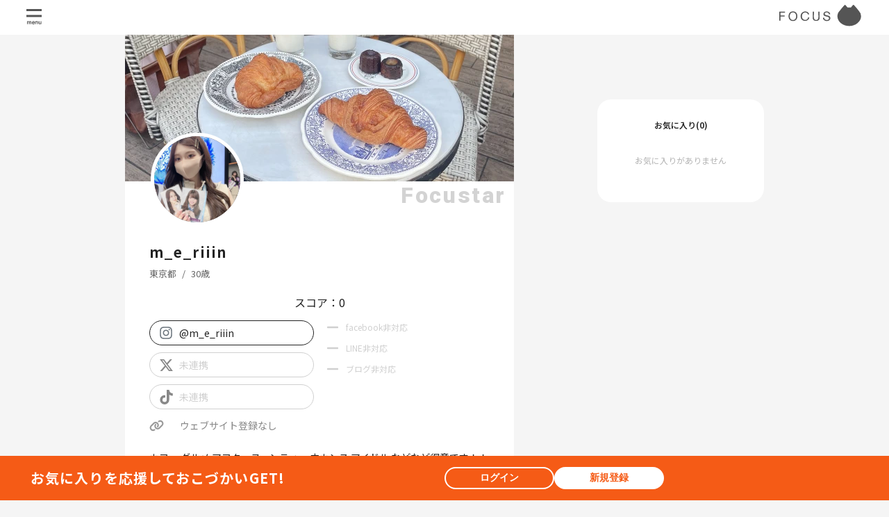

--- FILE ---
content_type: text/html; charset=UTF-8
request_url: https://www.focus-ad.world/RtHqdNBzmEZeoYf
body_size: 20211
content:
<!DOCTYPE html>
<html lang="ja">

<head prefix="og: http://ogp.me/ns# fb: http://ogp.me/ns/fb# website: http://ogp.me/ns/website#">
    <meta property="og:title" content="m_e_riiin | FOCUS">
<meta property="og:type" content="website">
<meta property="og:url" content="https://www.focus-ad.world/RtHqdNBzmEZeoYf">
<meta property="og:image" content="https://focus-asset.s3.ap-northeast-1.amazonaws.com/production/avatars/user/6155/dff0484916bc728c3de225acca07d386_Jd4I39qpt0.webp">
<meta property="og:site_name" content="FOCUS">
<meta property="og:description" content="カフェ
グルメ
アフターヌーンティー
ホカンス
アイドル
などなど得意です！！">





<meta property="twitter:card" content="summary">
<meta property="twitter:image" content="https://focus-asset.s3.ap-northeast-1.amazonaws.com/production/avatars/user/6155/dff0484916bc728c3de225acca07d386_Jd4I39qpt0.webp">
<meta property="twitter:title" content="m_e_riiin | FOCUS">
<meta property="twitter:url" content="https://www.focus-ad.world/RtHqdNBzmEZeoYf">
<meta property="twitter:description" content="カフェ
グルメ
アフターヌーンティー
ホカンス
アイドル
などなど得意です！！">
    <meta charset="utf-8">
    <meta name="app-version" content="8d8ef73d8129a32bc62d21de2c1a291038d78bfd">
    <meta name=“app-version” content="8d8ef73d8129a32bc62d21de2c1a291038d78bfd">
    <meta name=“facebook-domain-verification” content="jqlca01kiom3lqlknu77omnzox8hu7">
    <meta name="csrf-token" content="hpWyX5vS2BvbKZ9uImeuhi6Ylk1VmbAEJ61hWpve">
    <meta name="viewport"
        content="width=device-width, initial-scale=1.0, minimum-scale=1.0, maximum-scale=1.0, user-scalable=no">
    <link href="https://www.focus-ad.world/favicon.ico" type="image/x-icon" rel="icon">
    <meta http-equiv="Pragma" content="no-cache">
        <link rel="preconnect" href="https://fonts.googleapis.com">
<link rel="preconnect" href="https://fonts.gstatic.com" crossorigin>
<link href="https://fonts.googleapis.com/css2?family=Lato:ital,wght@0,100;0,300;0,400;0,700;0,900;1,100;1,300;1,400;1,700;1,900&family=Noto+Sans+JP:wght@100..900&family=Roboto:ital,wght@0,100;0,300;0,400;0,500;0,700;0,900;1,100;1,300;1,400;1,500;1,700;1,900&display=swap" rel="stylesheet">
    <!-- Global site tag (gtag.js) - Google Analytics -->
<script async src="https://www.googletagmanager.com/gtag/js?id=UA-114691984-3"></script>
<script>
    window.dataLayer = window.dataLayer || [];
  function gtag(){dataLayer.push(arguments);}
  gtag('js', new Date());

  gtag('config', 'G-S12PNE9C4Q');
  gtag('config', 'UA-114691984-3');
</script>
    <meta name="robots" content="follow,index">
        <title>m_e_riiin | FOCUS</title>
    <meta name="description" content="カフェ
グルメ
アフターヌーンティー
ホカンス
アイドル
などなど得意です！！">
    <!-- ランディングページ用プリロード画像に -->
            <link rel="preload" as="image" href="https://focus-asset.s3.ap-northeast-1.amazonaws.com/production/index-pictures/8fe0a3061ea53c8fd7d957ac21067829_33CqkUylDu.webp" data-landing-image-type="photo">
            <link rel="preload" as="image" href="https://focus-asset.s3.ap-northeast-1.amazonaws.com/production/index-pictures/bbbf877c178264be9c2caf9f040b0d4c_GqMgjXNCLD.webp" data-landing-image-type="photo">
            <link rel="preload" as="image" href="https://focus-asset.s3.ap-northeast-1.amazonaws.com/production/index-pictures/d14b13768badf1b4c498878150789230_aWxCJaiGuE.webp" data-landing-image-type="photo">
            <link rel="preload" as="image" href="https://focus-asset.s3.ap-northeast-1.amazonaws.com/production/index-pictures/47fc00059f37e2872561153b9705adbe_MVwKZArrie.webp" data-landing-image-type="photo">
            <link rel="preload" as="image" href="https://focus-asset.s3.ap-northeast-1.amazonaws.com/production/index-pictures/7c5309de6322ad50e283f8840e034aca_WeBEwVYRx5.webp" data-landing-image-type="photo">
            <link rel="preload" as="image" href="https://focus-asset.s3.ap-northeast-1.amazonaws.com/production/index-pictures/607ec6b415579738036dd2c00825c49d_4qGT4uNGv6.webp" data-landing-image-type="photo">
            <link rel="preload" as="image" href="https://focus-asset.s3.ap-northeast-1.amazonaws.com/production/index-pictures/b945b2405d6ef79420e5ce8c9e266039_YtRXlTrXt9.webp" data-landing-image-type="photo">
            <link rel="preload" as="image" href="https://focus-asset.s3.ap-northeast-1.amazonaws.com/production/index-pictures/2d8900fd37bc3d1483184862d32bf1ff_7ryPXZwohH.webp" data-landing-image-type="photo">
            <link rel="preload" as="image" href="https://focus-asset.s3.ap-northeast-1.amazonaws.com/production/index-pictures/d4b9cdd4ded3efa9e11e6a89fbdcfca9_5FxuDfywFB.webp" data-landing-image-type="photo">
            <link rel="preload" as="image" href="https://focus-asset.s3.ap-northeast-1.amazonaws.com/production/index-pictures/452c7f8bb5d7e7eb88860941a75119b9_gq084YpEdv.webp" data-landing-image-type="photo">
            <link rel="preload" as="image" href="https://focus-asset.s3.ap-northeast-1.amazonaws.com/production/index-pictures/a9fb3900eb738b1fcef5685375bcf44f_LZRctVPDli.webp" data-landing-image-type="photo">
            <link rel="preload" as="image" href="https://focus-asset.s3.ap-northeast-1.amazonaws.com/production/index-pictures/41ea705f4a615a8eae97d4963d61b462_xVyLGTdH13.webp" data-landing-image-type="photo">
            <link rel="preload" as="image" href="https://focus-asset.s3.ap-northeast-1.amazonaws.com/production/index-pictures/329d00b30ef4e6eae92f06a818c11cb2_0Ekng4U3GT.webp" data-landing-image-type="photo">
            <link rel="preload" as="image" href="https://focus-asset.s3.ap-northeast-1.amazonaws.com/production/index-pictures/1e4edcafc5b289740d4cd741459bcd5d_QKMoC3sKZC.webp" data-landing-image-type="photo">
            <link rel="preload" as="image" href="https://focus-asset.s3.ap-northeast-1.amazonaws.com/production/index-pictures/8c79622426a071bdc860e014a8a68c90_woxJpAZDfY.webp" data-landing-image-type="photo">
            <link rel="preload" as="image" href="https://focus-asset.s3.ap-northeast-1.amazonaws.com/production/index-pictures/63b1a00503d33515390f97773e781e14_EqHOTjDe2m.webp" data-landing-image-type="photo">
            <link rel="preload" as="image" href="https://focus-asset.s3.ap-northeast-1.amazonaws.com/production/index-pictures/48b93ccedec07f10f287910c8c4b45eb_rW6zUvI9uB.webp" data-landing-image-type="photo">
            <link rel="preload" as="image" href="https://focus-asset.s3.ap-northeast-1.amazonaws.com/production/index-pictures/48a5338dd3448e0a7dd67aaacde45572_mS5vPT0fwp.webp" data-landing-image-type="photo">
            <link rel="preload" as="image" href="https://focus-asset.s3.ap-northeast-1.amazonaws.com/production/index-pictures/9c40aa1a3a280a35e86d07cbb04d2af5_0uxoK2HzlL.webp" data-landing-image-type="photo">
            <link rel="preload" as="image" href="https://focus-asset.s3.ap-northeast-1.amazonaws.com/production/index-pictures/e5611cc19c9b607c8d3d329d12ad95b6_8RI2xU2ZT0.webp" data-landing-image-type="photo">
            <link rel="preload" as="image" href="https://focus-asset.s3.ap-northeast-1.amazonaws.com/production/index-pictures/d66e07f9240474b5667a0473a89f4f97_OyfbZF2iGT.webp" data-landing-image-type="photo">
            <link rel="preload" as="image" href="https://focus-asset.s3.ap-northeast-1.amazonaws.com/production/index-pictures/61be67816755243dd63b42484dec0ccc_Bujgt3PbZ1.webp" data-landing-image-type="photo">
            <link rel="preload" as="image" href="https://focus-asset.s3.ap-northeast-1.amazonaws.com/production/index-pictures/ba15029a20c8e662c611e119765522cc_gvN9iSJenO.webp" data-landing-image-type="photo">
            <link rel="preload" as="image" href="https://focus-asset.s3.ap-northeast-1.amazonaws.com/production/index-pictures/29546c5d8ebd1fd7a2c5c90c0f7ba34a_0K6KWhQbia.webp" data-landing-image-type="photo">
            <link rel="preload" as="image" href="https://focus-asset.s3.ap-northeast-1.amazonaws.com/production/index-pictures/ea5d713f286d6cf5a26393118cb782cc_sz54IUgSxy.webp" data-landing-image-type="photo">
            <link rel="preload" as="image" href="https://focus-asset.s3.ap-northeast-1.amazonaws.com/production/index-pictures/364152de99c888593b3902890affe968_CEMQe7zGCr.webp" data-landing-image-type="photo">
            <link rel="preload" as="image" href="https://focus-asset.s3.ap-northeast-1.amazonaws.com/production/index-pictures/c310a99374b8d7d8291eb2b37828b959_XH0XVHpLhy.webp" data-landing-image-type="photo">
            <link rel="preload" as="image" href="https://focus-asset.s3.ap-northeast-1.amazonaws.com/production/index-pictures/2bea4ac661e8a78565c21102eee7483a_utYDcb23IF.webp" data-landing-image-type="photo">
            <link rel="preload" as="image" href="https://focus-asset.s3.ap-northeast-1.amazonaws.com/production/index-pictures/e95c8ce46f65ad3945c6b7e3ee7384a9_r3g20rGmKb.webp" data-landing-image-type="photo">
            <link rel="preload" as="image" href="https://focus-asset.s3.ap-northeast-1.amazonaws.com/production/index-pictures/44da7980237d111542611a2eda797020_e7CwfOmNwP.webp" data-landing-image-type="photo">
            <link rel="preload" as="image" href="https://focus-asset.s3.ap-northeast-1.amazonaws.com/production/index-pictures/0a7eee20c4ae061434b482ed3df7abcc_vTzLO2XOL0.webp" data-landing-image-type="photo">
            <link rel="preload" as="image" href="https://focus-asset.s3.ap-northeast-1.amazonaws.com/production/index-pictures/301a0d207b467b42dd50792401109f63_fVhxFUE6mp.webp" data-landing-image-type="photo">
            <link rel="preload" as="image" href="https://focus-asset.s3.ap-northeast-1.amazonaws.com/production/index-pictures/34a2b3b16e89246d365b2f6a44127424_8MRWkeFioQ.webp" data-landing-image-type="photo">
            <link rel="preload" as="image" href="https://focus-asset.s3.ap-northeast-1.amazonaws.com/production/index-pictures/b5cf9eca7fc3377051130bf81275e766_yLER7yH6ki.webp" data-landing-image-type="photo">
            <link rel="preload" as="image" href="https://focus-asset.s3.ap-northeast-1.amazonaws.com/production/index-pictures/809052be5be8152c5918a9b7bcfa29f8_YzQcvhiZZB.webp" data-landing-image-type="photo">
            <link rel="preload" as="image" href="https://focus-asset.s3.ap-northeast-1.amazonaws.com/production/index-pictures/13e37d152d26e7aec0094b7dec478cfc_Jo43OUFkop.webp" data-landing-image-type="photo">
            <link rel="preload" as="image" href="https://focus-asset.s3.ap-northeast-1.amazonaws.com/production/index-pictures/c9acf15eb0fcd7714ef287bfab054200_edQcW5vQOi.webp" data-landing-image-type="photo">
            <link rel="preload" as="image" href="https://focus-asset.s3.ap-northeast-1.amazonaws.com/production/index-pictures/9b7ee5780e6b3e385b2fb2096430f352_cg7iSpvNgh.webp" data-landing-image-type="photo">
            <link rel="preload" as="image" href="https://focus-asset.s3.ap-northeast-1.amazonaws.com/production/index-pictures/e53f329cd91d357eb8b9fb30837ff76a_GmsyFnhWqB.webp" data-landing-image-type="photo">
            <link rel="preload" as="image" href="https://focus-asset.s3.ap-northeast-1.amazonaws.com/production/index-pictures/16668f507391d3503d451fcba69e1b7d_P6T0wFBoA2.webp" data-landing-image-type="photo">
            <link rel="preload" as="image" href="https://focus-asset.s3.ap-northeast-1.amazonaws.com/production/index-pictures/21db19e31d622726c8a893956b163af9_Yx63T2LFru.webp" data-landing-image-type="photo">
            <link rel="preload" as="image" href="https://focus-asset.s3.ap-northeast-1.amazonaws.com/production/index-pictures/dacba5cc52bba0f366498b04532cd9a0_sydONQzmqX.webp" data-landing-image-type="photo">
            <link rel="preload" as="image" href="https://focus-asset.s3.ap-northeast-1.amazonaws.com/production/index-pictures/8def7dc1cb10806e1b62158981ae2670_NI7TplCUcf.webp" data-landing-image-type="photo">
            <link rel="preload" as="image" href="https://focus-asset.s3.ap-northeast-1.amazonaws.com/production/index-pictures/378ae1ebe1fddb8d53fedb4a92cc5a2b_baJGKVJSkD.webp" data-landing-image-type="photo">
            <link rel="preload" as="image" href="https://focus-asset.s3.ap-northeast-1.amazonaws.com/production/index-pictures/ef655511a6601f5bd65d7a351d75285b_Uccy6RhchT.webp" data-landing-image-type="photo">
            <link rel="preload" as="image" href="https://focus-asset.s3.ap-northeast-1.amazonaws.com/production/index-pictures/13f328595d155fd7d878b2316aadb6a5_0uF83TVjXA.webp" data-landing-image-type="photo">
            <link rel="preload" as="image" href="https://focus-asset.s3.ap-northeast-1.amazonaws.com/production/index-pictures/bef552c1ce4baad7f80c7c551cd5278f_URuGTwmbSn.webp" data-landing-image-type="photo">
            <link rel="preload" as="image" href="https://focus-asset.s3.ap-northeast-1.amazonaws.com/production/index-pictures/4bcf5aaef84d16064674b7934e920346_fMtefsfQGJ.webp" data-landing-image-type="photo">
            <link rel="preload" as="image" href="https://focus-asset.s3.ap-northeast-1.amazonaws.com/production/index-pictures/db6d67e81c5ec9c048e9600f6f5e348a_Pkzob5dzuF.webp" data-landing-image-type="photo">
            <link rel="preload" as="image" href="https://focus-asset.s3.ap-northeast-1.amazonaws.com/production/index-pictures/785dc34d6f911584e1c279369dbc56dd_EKhCfSVuo6.webp" data-landing-image-type="photo">
            <link rel="preload" as="image" href="https://focus-asset.s3.ap-northeast-1.amazonaws.com/production/index-pictures/85d038dde1707f5aef47b38090cfb29c_nHbdSO9sEq.webp" data-landing-image-type="photo">
            <link rel="preload" as="image" href="https://focus-asset.s3.ap-northeast-1.amazonaws.com/production/index-pictures/2818218b4e25aa8babee05ace98a85fd_pM7NpbRAVx.webp" data-landing-image-type="photo">
            <link rel="preload" as="image" href="https://focus-asset.s3.ap-northeast-1.amazonaws.com/production/index-pictures/04be225a90a2108161ac676591d7090c_hn6kt9s0xB.webp" data-landing-image-type="photo">
            <link rel="preload" as="image" href="https://focus-asset.s3.ap-northeast-1.amazonaws.com/production/index-pictures/500e94af22b4279e75126e0fcc1a63c1_oYo44bTVQi.webp" data-landing-image-type="photo">
            <link rel="preload" as="image" href="https://focus-asset.s3.ap-northeast-1.amazonaws.com/production/index-pictures/467bbdaf42fa27180053bc3104d62ff1_ZA1ymre18m.webp" data-landing-image-type="photo">
            <link rel="preload" as="image" href="https://focus-asset.s3.ap-northeast-1.amazonaws.com/production/index-pictures/d59ca6b17c2f31f393d31b35b42323d6_nIfdw6Epb5.webp" data-landing-image-type="photo">
            <link rel="preload" as="image" href="https://focus-asset.s3.ap-northeast-1.amazonaws.com/production/index-pictures/1a5710f9a3c29306d95eb2e4f23ddd86_aR2acSG4kg.webp" data-landing-image-type="photo">
            <link rel="preload" as="image" href="https://focus-asset.s3.ap-northeast-1.amazonaws.com/production/index-pictures/6c586b950977ad7fbef838aa8b11502a_DDVfwtXzAT.webp" data-landing-image-type="photo">
            <link rel="preload" as="image" href="https://focus-asset.s3.ap-northeast-1.amazonaws.com/production/index-pictures/e7687df9fa48d449e29a770d87847327_Z6uG2Vd70V.webp" data-landing-image-type="photo">
            <link rel="preload" as="image" href="https://focus-asset.s3.ap-northeast-1.amazonaws.com/production/index-pictures/bc3b38a0ae6279cb9efa1a42dcc9606c_dW3KA82LGN.webp" data-landing-image-type="photo">
            <link rel="preload" as="image" href="https://focus-asset.s3.ap-northeast-1.amazonaws.com/production/index-pictures/ff2de085e47e8b0effa12d97150fe932_0aLZvUQCBk.webp" data-landing-image-type="photo">
            <link rel="preload" as="image" href="https://focus-asset.s3.ap-northeast-1.amazonaws.com/production/index-pictures/574524678bfde1c34367b8187af5c7c1_gOg6GGgrYv.webp" data-landing-image-type="photo">
            <link rel="preload" as="image" href="https://focus-asset.s3.ap-northeast-1.amazonaws.com/production/index-pictures/7daf2dc16237feb4da01c22ecf78c345_ooxkEONWYN.webp" data-landing-image-type="photo">
            <link rel="preload" as="image" href="https://focus-asset.s3.ap-northeast-1.amazonaws.com/production/index-pictures/f345d63ae54d632112958b97693a484c_ZCtjLWVOpY.webp" data-landing-image-type="photo">
                <link rel="preload" as="image" href="https://focus-asset.s3.ap-northeast-1.amazonaws.com/staging/index-pictures/8cc4145a0d7a82bc7e24d3d7e9d57767_yY2DQOUdYe.webp" data-landing-image-type="article">
            <link rel="preload" as="image" href="https://focus-asset.s3.ap-northeast-1.amazonaws.com/staging/index-pictures/3bcb01887a608a0fa33ca7d0a4b3c08e_SN04kRsdRD.webp" data-landing-image-type="article">
            <link rel="preload" as="image" href="https://focus-asset.s3.ap-northeast-1.amazonaws.com/staging/index-pictures/51dc6af762a6bab75b48724a99715965_EhYuW5M4iY.webp" data-landing-image-type="article">
            <link rel="preload" as="image" href="https://focus-asset.s3.ap-northeast-1.amazonaws.com/staging/index-pictures/80048638745f164c07646872d5dce667_r0ncK5YymE.webp" data-landing-image-type="article">
            <link rel="preload" as="image" href="https://focus-asset.s3.ap-northeast-1.amazonaws.com/staging/index-pictures/6e8fd463d88ac39eec411ed0c56d35c6_dTHwvMgOrc.webp" data-landing-image-type="article">
            <link rel="preload" as="image" href="https://focus-asset.s3.ap-northeast-1.amazonaws.com/staging/index-pictures/92b4fb3dcb4d784cc32e8e392ffa58e4_mADkzdyU3v.webp" data-landing-image-type="article">
            <link rel="preload" as="image" href="https://focus-asset.s3.ap-northeast-1.amazonaws.com/staging/index-pictures/13bee4f04b795dcc4102a939cb1aa848_KE5wDBdDTN.webp" data-landing-image-type="article">
            <link rel="preload" as="image" href="https://focus-asset.s3.ap-northeast-1.amazonaws.com/staging/index-pictures/07cdd33abb42befa4d5b7afa6ca4ffe8_1gml0ydcsQ.webp" data-landing-image-type="article">
            <link rel="preload" as="image" href="https://focus-asset.s3.ap-northeast-1.amazonaws.com/staging/index-pictures/3b85a91d12c0ad282dd8fe433f459c0b_Y24nLXRout.webp" data-landing-image-type="article">
            <link rel="preload" as="image" href="https://focus-asset.s3.ap-northeast-1.amazonaws.com/staging/index-pictures/b68c44b8bdafc74e237d374b61b94df3_KbLpntNizb.webp" data-landing-image-type="article">
            <link rel="preload" as="image" href="https://focus-asset.s3.ap-northeast-1.amazonaws.com/staging/index-pictures/a905e661c87f689dc72fd02a58311164_aA9XP4TMf1.webp" data-landing-image-type="article">
            <link rel="preload" as="image" href="https://focus-asset.s3.ap-northeast-1.amazonaws.com/staging/index-pictures/a77322a3c37b673b8193bb0664db1a18_sLppFYxmZZ.webp" data-landing-image-type="article">
            <link rel="preload" as="image" href="https://focus-asset.s3.ap-northeast-1.amazonaws.com/staging/index-pictures/ed8f59b504bd5b7b76d9bfda59365d02_kTSU1EnQQl.webp" data-landing-image-type="article">
            <link rel="preload" as="image" href="https://focus-asset.s3.ap-northeast-1.amazonaws.com/staging/index-pictures/00968521fb6c7b0ac36fb80a1df87b54_TNe2AgT5eR.webp" data-landing-image-type="article">
            <link rel="preload" as="image" href="https://focus-asset.s3.ap-northeast-1.amazonaws.com/staging/index-pictures/193a802c1ebf1bd1171f81c186138ec8_K6GcZsxnlu.webp" data-landing-image-type="article">
            <link rel="preload" as="image" href="https://focus-asset.s3.ap-northeast-1.amazonaws.com/staging/index-pictures/e025e8efcf973ee32c50f0164ee9d6fe_QPd3svvYmQ.webp" data-landing-image-type="article">
            <link rel="preload" as="image" href="https://focus-asset.s3.ap-northeast-1.amazonaws.com/staging/index-pictures/a1ce6271e23ad9bb35573c3df96a7e66_wAsOw9QBRr.webp" data-landing-image-type="article">
    </head>

<body>
    <div id='root'></div>
        <link rel="preload" as="style" href="https://www.focus-ad.world/build/assets/index.css" /><link rel="modulepreload" href="https://www.focus-ad.world/build/js/index.js" /><link rel="modulepreload" href="https://www.focus-ad.world/build/js/focus.DRYyYq3k.js" /><link rel="stylesheet" href="https://www.focus-ad.world/build/assets/index.css" /><script type="module" src="https://www.focus-ad.world/build/js/index.js"></script></body>

</html>


--- FILE ---
content_type: application/javascript; charset=utf-8
request_url: https://www.focus-ad.world/build/js/focus.DsHee1zI.js
body_size: 449
content:
import{q as i,H as d,j as o,C as t}from"./index.js";import{b as s}from"./focus.DRYyYq3k.js";(function(){try{var e=typeof window<"u"?window:typeof global<"u"?global:typeof globalThis<"u"?globalThis:typeof self<"u"?self:{};e.SENTRY_RELEASE={id:"8d8ef73d8129a32bc62d21de2c1a291038d78bfd"}}catch{}})();try{(function(){var e=typeof window<"u"?window:typeof global<"u"?global:typeof globalThis<"u"?globalThis:typeof self<"u"?self:{},n=new e.Error().stack;n&&(e._sentryDebugIds=e._sentryDebugIds||{},e._sentryDebugIds[n]="ed1c0635-8157-4c85-bc05-580141961e51",e._sentryDebugIdIdentifier="sentry-dbid-ed1c0635-8157-4c85-bc05-580141961e51")})()}catch{}const r=i.figure`
    display: flex;
    justify-content: center;
    width: 100%;
    padding-top: 20px;
`,a=s.memo(({spinnerColor:e="inherit"})=>{const{loading:n}=d();return n===!1?null:o.jsx(r,{children:o.jsx(t,{color:e})})});a.displayName="AxiosSearchSpinner";export{a as A};


--- FILE ---
content_type: application/javascript; charset=utf-8
request_url: https://www.focus-ad.world/build/js/focus.DRYyYq3k.js
body_size: 64757
content:
(function(){try{var u=typeof window<"u"?window:typeof global<"u"?global:typeof globalThis<"u"?globalThis:typeof self<"u"?self:{};u.SENTRY_RELEASE={id:"8d8ef73d8129a32bc62d21de2c1a291038d78bfd"}}catch{}})();try{(function(){var u=typeof window<"u"?window:typeof global<"u"?global:typeof globalThis<"u"?globalThis:typeof self<"u"?self:{},c=new u.Error().stack;c&&(u._sentryDebugIds=u._sentryDebugIds||{},u._sentryDebugIds[c]="fa590a5d-202f-40bf-b146-fba2bf70aef8",u._sentryDebugIdIdentifier="sentry-dbid-fa590a5d-202f-40bf-b146-fba2bf70aef8")})()}catch{}function Hd(u,c){for(var a=0;a<c.length;a++){const h=c[a];if(typeof h!="string"&&!Array.isArray(h)){for(const v in h)if(v!=="default"&&!(v in u)){const E=Object.getOwnPropertyDescriptor(h,v);E&&Object.defineProperty(u,v,E.get?E:{enumerable:!0,get:()=>h[v]})}}}return Object.freeze(Object.defineProperty(u,Symbol.toStringTag,{value:"Module"}))}var Ap=typeof globalThis<"u"?globalThis:typeof window<"u"?window:typeof global<"u"?global:typeof self<"u"?self:{};function Bl(u){return u&&u.__esModule&&Object.prototype.hasOwnProperty.call(u,"default")?u.default:u}function Up(u){if(Object.prototype.hasOwnProperty.call(u,"__esModule"))return u;var c=u.default;if(typeof c=="function"){var a=function h(){var v=!1;try{v=this instanceof h}catch{}return v?Reflect.construct(c,arguments,this.constructor):c.apply(this,arguments)};a.prototype=c.prototype}else a={};return Object.defineProperty(a,"__esModule",{value:!0}),Object.keys(u).forEach(function(h){var v=Object.getOwnPropertyDescriptor(u,h);Object.defineProperty(a,h,v.get?v:{enumerable:!0,get:function(){return u[h]}})}),a}var Ai={exports:{}},se={};var nc;function Bd(){if(nc)return se;nc=1;var u=Symbol.for("react.element"),c=Symbol.for("react.portal"),a=Symbol.for("react.fragment"),h=Symbol.for("react.strict_mode"),v=Symbol.for("react.profiler"),E=Symbol.for("react.provider"),T=Symbol.for("react.context"),z=Symbol.for("react.forward_ref"),_=Symbol.for("react.suspense"),x=Symbol.for("react.memo"),R=Symbol.for("react.lazy"),D=Symbol.iterator;function F(d){return d===null||typeof d!="object"?null:(d=D&&d[D]||d["@@iterator"],typeof d=="function"?d:null)}var K={isMounted:function(){return!1},enqueueForceUpdate:function(){},enqueueReplaceState:function(){},enqueueSetState:function(){}},Y=Object.assign,q={};function b(d,S,H){this.props=d,this.context=S,this.refs=q,this.updater=H||K}b.prototype.isReactComponent={},b.prototype.setState=function(d,S){if(typeof d!="object"&&typeof d!="function"&&d!=null)throw Error("setState(...): takes an object of state variables to update or a function which returns an object of state variables.");this.updater.enqueueSetState(this,d,S,"setState")},b.prototype.forceUpdate=function(d){this.updater.enqueueForceUpdate(this,d,"forceUpdate")};function j(){}j.prototype=b.prototype;function A(d,S,H){this.props=d,this.context=S,this.refs=q,this.updater=H||K}var L=A.prototype=new j;L.constructor=A,Y(L,b.prototype),L.isPureReactComponent=!0;var Z=Array.isArray,m=Object.prototype.hasOwnProperty,U={current:null},Q={key:!0,ref:!0,__self:!0,__source:!0};function W(d,S,H){var J,le={},ie=null,ae=null;if(S!=null)for(J in S.ref!==void 0&&(ae=S.ref),S.key!==void 0&&(ie=""+S.key),S)m.call(S,J)&&!Q.hasOwnProperty(J)&&(le[J]=S[J]);var ce=arguments.length-2;if(ce===1)le.children=H;else if(1<ce){for(var Ee=Array(ce),nt=0;nt<ce;nt++)Ee[nt]=arguments[nt+2];le.children=Ee}if(d&&d.defaultProps)for(J in ce=d.defaultProps,ce)le[J]===void 0&&(le[J]=ce[J]);return{$$typeof:u,type:d,key:ie,ref:ae,props:le,_owner:U.current}}function he(d,S){return{$$typeof:u,type:d.type,key:S,ref:d.ref,props:d.props,_owner:d._owner}}function oe(d){return typeof d=="object"&&d!==null&&d.$$typeof===u}function ue(d){var S={"=":"=0",":":"=2"};return"$"+d.replace(/[=:]/g,function(H){return S[H]})}var re=/\/+/g;function fe(d,S){return typeof d=="object"&&d!==null&&d.key!=null?ue(""+d.key):S.toString(36)}function de(d,S,H,J,le){var ie=typeof d;(ie==="undefined"||ie==="boolean")&&(d=null);var ae=!1;if(d===null)ae=!0;else switch(ie){case"string":case"number":ae=!0;break;case"object":switch(d.$$typeof){case u:case c:ae=!0}}if(ae)return ae=d,le=le(ae),d=J===""?"."+fe(ae,0):J,Z(le)?(H="",d!=null&&(H=d.replace(re,"$&/")+"/"),de(le,S,H,"",function(nt){return nt})):le!=null&&(oe(le)&&(le=he(le,H+(!le.key||ae&&ae.key===le.key?"":(""+le.key).replace(re,"$&/")+"/")+d)),S.push(le)),1;if(ae=0,J=J===""?".":J+":",Z(d))for(var ce=0;ce<d.length;ce++){ie=d[ce];var Ee=J+fe(ie,ce);ae+=de(ie,S,H,Ee,le)}else if(Ee=F(d),typeof Ee=="function")for(d=Ee.call(d),ce=0;!(ie=d.next()).done;)ie=ie.value,Ee=J+fe(ie,ce++),ae+=de(ie,S,H,Ee,le);else if(ie==="object")throw S=String(d),Error("Objects are not valid as a React child (found: "+(S==="[object Object]"?"object with keys {"+Object.keys(d).join(", ")+"}":S)+"). If you meant to render a collection of children, use an array instead.");return ae}function ve(d,S,H){if(d==null)return d;var J=[],le=0;return de(d,J,"","",function(ie){return S.call(H,ie,le++)}),J}function Te(d){if(d._status===-1){var S=d._result;S=S(),S.then(function(H){(d._status===0||d._status===-1)&&(d._status=1,d._result=H)},function(H){(d._status===0||d._status===-1)&&(d._status=2,d._result=H)}),d._status===-1&&(d._status=0,d._result=S)}if(d._status===1)return d._result.default;throw d._result}var ge={current:null},I={transition:null},O={ReactCurrentDispatcher:ge,ReactCurrentBatchConfig:I,ReactCurrentOwner:U};function k(){throw Error("act(...) is not supported in production builds of React.")}return se.Children={map:ve,forEach:function(d,S,H){ve(d,function(){S.apply(this,arguments)},H)},count:function(d){var S=0;return ve(d,function(){S++}),S},toArray:function(d){return ve(d,function(S){return S})||[]},only:function(d){if(!oe(d))throw Error("React.Children.only expected to receive a single React element child.");return d}},se.Component=b,se.Fragment=a,se.Profiler=v,se.PureComponent=A,se.StrictMode=h,se.Suspense=_,se.__SECRET_INTERNALS_DO_NOT_USE_OR_YOU_WILL_BE_FIRED=O,se.act=k,se.cloneElement=function(d,S,H){if(d==null)throw Error("React.cloneElement(...): The argument must be a React element, but you passed "+d+".");var J=Y({},d.props),le=d.key,ie=d.ref,ae=d._owner;if(S!=null){if(S.ref!==void 0&&(ie=S.ref,ae=U.current),S.key!==void 0&&(le=""+S.key),d.type&&d.type.defaultProps)var ce=d.type.defaultProps;for(Ee in S)m.call(S,Ee)&&!Q.hasOwnProperty(Ee)&&(J[Ee]=S[Ee]===void 0&&ce!==void 0?ce[Ee]:S[Ee])}var Ee=arguments.length-2;if(Ee===1)J.children=H;else if(1<Ee){ce=Array(Ee);for(var nt=0;nt<Ee;nt++)ce[nt]=arguments[nt+2];J.children=ce}return{$$typeof:u,type:d.type,key:le,ref:ie,props:J,_owner:ae}},se.createContext=function(d){return d={$$typeof:T,_currentValue:d,_currentValue2:d,_threadCount:0,Provider:null,Consumer:null,_defaultValue:null,_globalName:null},d.Provider={$$typeof:E,_context:d},d.Consumer=d},se.createElement=W,se.createFactory=function(d){var S=W.bind(null,d);return S.type=d,S},se.createRef=function(){return{current:null}},se.forwardRef=function(d){return{$$typeof:z,render:d}},se.isValidElement=oe,se.lazy=function(d){return{$$typeof:R,_payload:{_status:-1,_result:d},_init:Te}},se.memo=function(d,S){return{$$typeof:x,type:d,compare:S===void 0?null:S}},se.startTransition=function(d){var S=I.transition;I.transition={};try{d()}finally{I.transition=S}},se.unstable_act=k,se.useCallback=function(d,S){return ge.current.useCallback(d,S)},se.useContext=function(d){return ge.current.useContext(d)},se.useDebugValue=function(){},se.useDeferredValue=function(d){return ge.current.useDeferredValue(d)},se.useEffect=function(d,S){return ge.current.useEffect(d,S)},se.useId=function(){return ge.current.useId()},se.useImperativeHandle=function(d,S,H){return ge.current.useImperativeHandle(d,S,H)},se.useInsertionEffect=function(d,S){return ge.current.useInsertionEffect(d,S)},se.useLayoutEffect=function(d,S){return ge.current.useLayoutEffect(d,S)},se.useMemo=function(d,S){return ge.current.useMemo(d,S)},se.useReducer=function(d,S,H){return ge.current.useReducer(d,S,H)},se.useRef=function(d){return ge.current.useRef(d)},se.useState=function(d){return ge.current.useState(d)},se.useSyncExternalStore=function(d,S,H){return ge.current.useSyncExternalStore(d,S,H)},se.useTransition=function(){return ge.current.useTransition()},se.version="18.3.1",se}var rc;function Mc(){return rc||(rc=1,Ai.exports=Bd()),Ai.exports}var Ui={exports:{}},et={},$i={exports:{}},Hi={};var lc;function Wd(){return lc||(lc=1,(function(u){function c(I,O){var k=I.length;I.push(O);e:for(;0<k;){var d=k-1>>>1,S=I[d];if(0<v(S,O))I[d]=O,I[k]=S,k=d;else break e}}function a(I){return I.length===0?null:I[0]}function h(I){if(I.length===0)return null;var O=I[0],k=I.pop();if(k!==O){I[0]=k;e:for(var d=0,S=I.length,H=S>>>1;d<H;){var J=2*(d+1)-1,le=I[J],ie=J+1,ae=I[ie];if(0>v(le,k))ie<S&&0>v(ae,le)?(I[d]=ae,I[ie]=k,d=ie):(I[d]=le,I[J]=k,d=J);else if(ie<S&&0>v(ae,k))I[d]=ae,I[ie]=k,d=ie;else break e}}return O}function v(I,O){var k=I.sortIndex-O.sortIndex;return k!==0?k:I.id-O.id}if(typeof performance=="object"&&typeof performance.now=="function"){var E=performance;u.unstable_now=function(){return E.now()}}else{var T=Date,z=T.now();u.unstable_now=function(){return T.now()-z}}var _=[],x=[],R=1,D=null,F=3,K=!1,Y=!1,q=!1,b=typeof setTimeout=="function"?setTimeout:null,j=typeof clearTimeout=="function"?clearTimeout:null,A=typeof setImmediate<"u"?setImmediate:null;typeof navigator<"u"&&navigator.scheduling!==void 0&&navigator.scheduling.isInputPending!==void 0&&navigator.scheduling.isInputPending.bind(navigator.scheduling);function L(I){for(var O=a(x);O!==null;){if(O.callback===null)h(x);else if(O.startTime<=I)h(x),O.sortIndex=O.expirationTime,c(_,O);else break;O=a(x)}}function Z(I){if(q=!1,L(I),!Y)if(a(_)!==null)Y=!0,Te(m);else{var O=a(x);O!==null&&ge(Z,O.startTime-I)}}function m(I,O){Y=!1,q&&(q=!1,j(W),W=-1),K=!0;var k=F;try{for(L(O),D=a(_);D!==null&&(!(D.expirationTime>O)||I&&!ue());){var d=D.callback;if(typeof d=="function"){D.callback=null,F=D.priorityLevel;var S=d(D.expirationTime<=O);O=u.unstable_now(),typeof S=="function"?D.callback=S:D===a(_)&&h(_),L(O)}else h(_);D=a(_)}if(D!==null)var H=!0;else{var J=a(x);J!==null&&ge(Z,J.startTime-O),H=!1}return H}finally{D=null,F=k,K=!1}}var U=!1,Q=null,W=-1,he=5,oe=-1;function ue(){return!(u.unstable_now()-oe<he)}function re(){if(Q!==null){var I=u.unstable_now();oe=I;var O=!0;try{O=Q(!0,I)}finally{O?fe():(U=!1,Q=null)}}else U=!1}var fe;if(typeof A=="function")fe=function(){A(re)};else if(typeof MessageChannel<"u"){var de=new MessageChannel,ve=de.port2;de.port1.onmessage=re,fe=function(){ve.postMessage(null)}}else fe=function(){b(re,0)};function Te(I){Q=I,U||(U=!0,fe())}function ge(I,O){W=b(function(){I(u.unstable_now())},O)}u.unstable_IdlePriority=5,u.unstable_ImmediatePriority=1,u.unstable_LowPriority=4,u.unstable_NormalPriority=3,u.unstable_Profiling=null,u.unstable_UserBlockingPriority=2,u.unstable_cancelCallback=function(I){I.callback=null},u.unstable_continueExecution=function(){Y||K||(Y=!0,Te(m))},u.unstable_forceFrameRate=function(I){0>I||125<I||(he=0<I?Math.floor(1e3/I):5)},u.unstable_getCurrentPriorityLevel=function(){return F},u.unstable_getFirstCallbackNode=function(){return a(_)},u.unstable_next=function(I){switch(F){case 1:case 2:case 3:var O=3;break;default:O=F}var k=F;F=O;try{return I()}finally{F=k}},u.unstable_pauseExecution=function(){},u.unstable_requestPaint=function(){},u.unstable_runWithPriority=function(I,O){switch(I){case 1:case 2:case 3:case 4:case 5:break;default:I=3}var k=F;F=I;try{return O()}finally{F=k}},u.unstable_scheduleCallback=function(I,O,k){var d=u.unstable_now();switch(typeof k=="object"&&k!==null?(k=k.delay,k=typeof k=="number"&&0<k?d+k:d):k=d,I){case 1:var S=-1;break;case 2:S=250;break;case 5:S=1073741823;break;case 4:S=1e4;break;default:S=5e3}return S=k+S,I={id:R++,callback:O,priorityLevel:I,startTime:k,expirationTime:S,sortIndex:-1},k>d?(I.sortIndex=k,c(x,I),a(_)===null&&I===a(x)&&(q?(j(W),W=-1):q=!0,ge(Z,k-d))):(I.sortIndex=S,c(_,I),Y||K||(Y=!0,Te(m))),I},u.unstable_shouldYield=ue,u.unstable_wrapCallback=function(I){var O=F;return function(){var k=F;F=O;try{return I.apply(this,arguments)}finally{F=k}}}})(Hi)),Hi}var oc;function Vd(){return oc||(oc=1,$i.exports=Wd()),$i.exports}var ic;function Qd(){if(ic)return et;ic=1;var u=Mc(),c=Vd();function a(e){for(var t="https://reactjs.org/docs/error-decoder.html?invariant="+e,n=1;n<arguments.length;n++)t+="&args[]="+encodeURIComponent(arguments[n]);return"Minified React error #"+e+"; visit "+t+" for the full message or use the non-minified dev environment for full errors and additional helpful warnings."}var h=new Set,v={};function E(e,t){T(e,t),T(e+"Capture",t)}function T(e,t){for(v[e]=t,e=0;e<t.length;e++)h.add(t[e])}var z=!(typeof window>"u"||typeof window.document>"u"||typeof window.document.createElement>"u"),_=Object.prototype.hasOwnProperty,x=/^[:A-Z_a-z\u00C0-\u00D6\u00D8-\u00F6\u00F8-\u02FF\u0370-\u037D\u037F-\u1FFF\u200C-\u200D\u2070-\u218F\u2C00-\u2FEF\u3001-\uD7FF\uF900-\uFDCF\uFDF0-\uFFFD][:A-Z_a-z\u00C0-\u00D6\u00D8-\u00F6\u00F8-\u02FF\u0370-\u037D\u037F-\u1FFF\u200C-\u200D\u2070-\u218F\u2C00-\u2FEF\u3001-\uD7FF\uF900-\uFDCF\uFDF0-\uFFFD\-.0-9\u00B7\u0300-\u036F\u203F-\u2040]*$/,R={},D={};function F(e){return _.call(D,e)?!0:_.call(R,e)?!1:x.test(e)?D[e]=!0:(R[e]=!0,!1)}function K(e,t,n,r){if(n!==null&&n.type===0)return!1;switch(typeof t){case"function":case"symbol":return!0;case"boolean":return r?!1:n!==null?!n.acceptsBooleans:(e=e.toLowerCase().slice(0,5),e!=="data-"&&e!=="aria-");default:return!1}}function Y(e,t,n,r){if(t===null||typeof t>"u"||K(e,t,n,r))return!0;if(r)return!1;if(n!==null)switch(n.type){case 3:return!t;case 4:return t===!1;case 5:return isNaN(t);case 6:return isNaN(t)||1>t}return!1}function q(e,t,n,r,l,o,i){this.acceptsBooleans=t===2||t===3||t===4,this.attributeName=r,this.attributeNamespace=l,this.mustUseProperty=n,this.propertyName=e,this.type=t,this.sanitizeURL=o,this.removeEmptyString=i}var b={};"children dangerouslySetInnerHTML defaultValue defaultChecked innerHTML suppressContentEditableWarning suppressHydrationWarning style".split(" ").forEach(function(e){b[e]=new q(e,0,!1,e,null,!1,!1)}),[["acceptCharset","accept-charset"],["className","class"],["htmlFor","for"],["httpEquiv","http-equiv"]].forEach(function(e){var t=e[0];b[t]=new q(t,1,!1,e[1],null,!1,!1)}),["contentEditable","draggable","spellCheck","value"].forEach(function(e){b[e]=new q(e,2,!1,e.toLowerCase(),null,!1,!1)}),["autoReverse","externalResourcesRequired","focusable","preserveAlpha"].forEach(function(e){b[e]=new q(e,2,!1,e,null,!1,!1)}),"allowFullScreen async autoFocus autoPlay controls default defer disabled disablePictureInPicture disableRemotePlayback formNoValidate hidden loop noModule noValidate open playsInline readOnly required reversed scoped seamless itemScope".split(" ").forEach(function(e){b[e]=new q(e,3,!1,e.toLowerCase(),null,!1,!1)}),["checked","multiple","muted","selected"].forEach(function(e){b[e]=new q(e,3,!0,e,null,!1,!1)}),["capture","download"].forEach(function(e){b[e]=new q(e,4,!1,e,null,!1,!1)}),["cols","rows","size","span"].forEach(function(e){b[e]=new q(e,6,!1,e,null,!1,!1)}),["rowSpan","start"].forEach(function(e){b[e]=new q(e,5,!1,e.toLowerCase(),null,!1,!1)});var j=/[\-:]([a-z])/g;function A(e){return e[1].toUpperCase()}"accent-height alignment-baseline arabic-form baseline-shift cap-height clip-path clip-rule color-interpolation color-interpolation-filters color-profile color-rendering dominant-baseline enable-background fill-opacity fill-rule flood-color flood-opacity font-family font-size font-size-adjust font-stretch font-style font-variant font-weight glyph-name glyph-orientation-horizontal glyph-orientation-vertical horiz-adv-x horiz-origin-x image-rendering letter-spacing lighting-color marker-end marker-mid marker-start overline-position overline-thickness paint-order panose-1 pointer-events rendering-intent shape-rendering stop-color stop-opacity strikethrough-position strikethrough-thickness stroke-dasharray stroke-dashoffset stroke-linecap stroke-linejoin stroke-miterlimit stroke-opacity stroke-width text-anchor text-decoration text-rendering underline-position underline-thickness unicode-bidi unicode-range units-per-em v-alphabetic v-hanging v-ideographic v-mathematical vector-effect vert-adv-y vert-origin-x vert-origin-y word-spacing writing-mode xmlns:xlink x-height".split(" ").forEach(function(e){var t=e.replace(j,A);b[t]=new q(t,1,!1,e,null,!1,!1)}),"xlink:actuate xlink:arcrole xlink:role xlink:show xlink:title xlink:type".split(" ").forEach(function(e){var t=e.replace(j,A);b[t]=new q(t,1,!1,e,"http://www.w3.org/1999/xlink",!1,!1)}),["xml:base","xml:lang","xml:space"].forEach(function(e){var t=e.replace(j,A);b[t]=new q(t,1,!1,e,"http://www.w3.org/XML/1998/namespace",!1,!1)}),["tabIndex","crossOrigin"].forEach(function(e){b[e]=new q(e,1,!1,e.toLowerCase(),null,!1,!1)}),b.xlinkHref=new q("xlinkHref",1,!1,"xlink:href","http://www.w3.org/1999/xlink",!0,!1),["src","href","action","formAction"].forEach(function(e){b[e]=new q(e,1,!1,e.toLowerCase(),null,!0,!0)});function L(e,t,n,r){var l=b.hasOwnProperty(t)?b[t]:null;(l!==null?l.type!==0:r||!(2<t.length)||t[0]!=="o"&&t[0]!=="O"||t[1]!=="n"&&t[1]!=="N")&&(Y(t,n,l,r)&&(n=null),r||l===null?F(t)&&(n===null?e.removeAttribute(t):e.setAttribute(t,""+n)):l.mustUseProperty?e[l.propertyName]=n===null?l.type===3?!1:"":n:(t=l.attributeName,r=l.attributeNamespace,n===null?e.removeAttribute(t):(l=l.type,n=l===3||l===4&&n===!0?"":""+n,r?e.setAttributeNS(r,t,n):e.setAttribute(t,n))))}var Z=u.__SECRET_INTERNALS_DO_NOT_USE_OR_YOU_WILL_BE_FIRED,m=Symbol.for("react.element"),U=Symbol.for("react.portal"),Q=Symbol.for("react.fragment"),W=Symbol.for("react.strict_mode"),he=Symbol.for("react.profiler"),oe=Symbol.for("react.provider"),ue=Symbol.for("react.context"),re=Symbol.for("react.forward_ref"),fe=Symbol.for("react.suspense"),de=Symbol.for("react.suspense_list"),ve=Symbol.for("react.memo"),Te=Symbol.for("react.lazy"),ge=Symbol.for("react.offscreen"),I=Symbol.iterator;function O(e){return e===null||typeof e!="object"?null:(e=I&&e[I]||e["@@iterator"],typeof e=="function"?e:null)}var k=Object.assign,d;function S(e){if(d===void 0)try{throw Error()}catch(n){var t=n.stack.trim().match(/\n( *(at )?)/);d=t&&t[1]||""}return`
`+d+e}var H=!1;function J(e,t){if(!e||H)return"";H=!0;var n=Error.prepareStackTrace;Error.prepareStackTrace=void 0;try{if(t)if(t=function(){throw Error()},Object.defineProperty(t.prototype,"props",{set:function(){throw Error()}}),typeof Reflect=="object"&&Reflect.construct){try{Reflect.construct(t,[])}catch(w){var r=w}Reflect.construct(e,[],t)}else{try{t.call()}catch(w){r=w}e.call(t.prototype)}else{try{throw Error()}catch(w){r=w}e()}}catch(w){if(w&&r&&typeof w.stack=="string"){for(var l=w.stack.split(`
`),o=r.stack.split(`
`),i=l.length-1,s=o.length-1;1<=i&&0<=s&&l[i]!==o[s];)s--;for(;1<=i&&0<=s;i--,s--)if(l[i]!==o[s]){if(i!==1||s!==1)do if(i--,s--,0>s||l[i]!==o[s]){var f=`
`+l[i].replace(" at new "," at ");return e.displayName&&f.includes("<anonymous>")&&(f=f.replace("<anonymous>",e.displayName)),f}while(1<=i&&0<=s);break}}}finally{H=!1,Error.prepareStackTrace=n}return(e=e?e.displayName||e.name:"")?S(e):""}function le(e){switch(e.tag){case 5:return S(e.type);case 16:return S("Lazy");case 13:return S("Suspense");case 19:return S("SuspenseList");case 0:case 2:case 15:return e=J(e.type,!1),e;case 11:return e=J(e.type.render,!1),e;case 1:return e=J(e.type,!0),e;default:return""}}function ie(e){if(e==null)return null;if(typeof e=="function")return e.displayName||e.name||null;if(typeof e=="string")return e;switch(e){case Q:return"Fragment";case U:return"Portal";case he:return"Profiler";case W:return"StrictMode";case fe:return"Suspense";case de:return"SuspenseList"}if(typeof e=="object")switch(e.$$typeof){case ue:return(e.displayName||"Context")+".Consumer";case oe:return(e._context.displayName||"Context")+".Provider";case re:var t=e.render;return e=e.displayName,e||(e=t.displayName||t.name||"",e=e!==""?"ForwardRef("+e+")":"ForwardRef"),e;case ve:return t=e.displayName||null,t!==null?t:ie(e.type)||"Memo";case Te:t=e._payload,e=e._init;try{return ie(e(t))}catch{}}return null}function ae(e){var t=e.type;switch(e.tag){case 24:return"Cache";case 9:return(t.displayName||"Context")+".Consumer";case 10:return(t._context.displayName||"Context")+".Provider";case 18:return"DehydratedFragment";case 11:return e=t.render,e=e.displayName||e.name||"",t.displayName||(e!==""?"ForwardRef("+e+")":"ForwardRef");case 7:return"Fragment";case 5:return t;case 4:return"Portal";case 3:return"Root";case 6:return"Text";case 16:return ie(t);case 8:return t===W?"StrictMode":"Mode";case 22:return"Offscreen";case 12:return"Profiler";case 21:return"Scope";case 13:return"Suspense";case 19:return"SuspenseList";case 25:return"TracingMarker";case 1:case 0:case 17:case 2:case 14:case 15:if(typeof t=="function")return t.displayName||t.name||null;if(typeof t=="string")return t}return null}function ce(e){switch(typeof e){case"boolean":case"number":case"string":case"undefined":return e;case"object":return e;default:return""}}function Ee(e){var t=e.type;return(e=e.nodeName)&&e.toLowerCase()==="input"&&(t==="checkbox"||t==="radio")}function nt(e){var t=Ee(e)?"checked":"value",n=Object.getOwnPropertyDescriptor(e.constructor.prototype,t),r=""+e[t];if(!e.hasOwnProperty(t)&&typeof n<"u"&&typeof n.get=="function"&&typeof n.set=="function"){var l=n.get,o=n.set;return Object.defineProperty(e,t,{configurable:!0,get:function(){return l.call(this)},set:function(i){r=""+i,o.call(this,i)}}),Object.defineProperty(e,t,{enumerable:n.enumerable}),{getValue:function(){return r},setValue:function(i){r=""+i},stopTracking:function(){e._valueTracker=null,delete e[t]}}}}function Nr(e){e._valueTracker||(e._valueTracker=nt(e))}function au(e){if(!e)return!1;var t=e._valueTracker;if(!t)return!0;var n=t.getValue(),r="";return e&&(r=Ee(e)?e.checked?"true":"false":e.value),e=r,e!==n?(t.setValue(e),!0):!1}function Lr(e){if(e=e||(typeof document<"u"?document:void 0),typeof e>"u")return null;try{return e.activeElement||e.body}catch{return e.body}}function Ql(e,t){var n=t.checked;return k({},t,{defaultChecked:void 0,defaultValue:void 0,value:void 0,checked:n??e._wrapperState.initialChecked})}function su(e,t){var n=t.defaultValue==null?"":t.defaultValue,r=t.checked!=null?t.checked:t.defaultChecked;n=ce(t.value!=null?t.value:n),e._wrapperState={initialChecked:r,initialValue:n,controlled:t.type==="checkbox"||t.type==="radio"?t.checked!=null:t.value!=null}}function cu(e,t){t=t.checked,t!=null&&L(e,"checked",t,!1)}function Kl(e,t){cu(e,t);var n=ce(t.value),r=t.type;if(n!=null)r==="number"?(n===0&&e.value===""||e.value!=n)&&(e.value=""+n):e.value!==""+n&&(e.value=""+n);else if(r==="submit"||r==="reset"){e.removeAttribute("value");return}t.hasOwnProperty("value")?Yl(e,t.type,n):t.hasOwnProperty("defaultValue")&&Yl(e,t.type,ce(t.defaultValue)),t.checked==null&&t.defaultChecked!=null&&(e.defaultChecked=!!t.defaultChecked)}function fu(e,t,n){if(t.hasOwnProperty("value")||t.hasOwnProperty("defaultValue")){var r=t.type;if(!(r!=="submit"&&r!=="reset"||t.value!==void 0&&t.value!==null))return;t=""+e._wrapperState.initialValue,n||t===e.value||(e.value=t),e.defaultValue=t}n=e.name,n!==""&&(e.name=""),e.defaultChecked=!!e._wrapperState.initialChecked,n!==""&&(e.name=n)}function Yl(e,t,n){(t!=="number"||Lr(e.ownerDocument)!==e)&&(n==null?e.defaultValue=""+e._wrapperState.initialValue:e.defaultValue!==""+n&&(e.defaultValue=""+n))}var Bn=Array.isArray;function mn(e,t,n,r){if(e=e.options,t){t={};for(var l=0;l<n.length;l++)t["$"+n[l]]=!0;for(n=0;n<e.length;n++)l=t.hasOwnProperty("$"+e[n].value),e[n].selected!==l&&(e[n].selected=l),l&&r&&(e[n].defaultSelected=!0)}else{for(n=""+ce(n),t=null,l=0;l<e.length;l++){if(e[l].value===n){e[l].selected=!0,r&&(e[l].defaultSelected=!0);return}t!==null||e[l].disabled||(t=e[l])}t!==null&&(t.selected=!0)}}function Xl(e,t){if(t.dangerouslySetInnerHTML!=null)throw Error(a(91));return k({},t,{value:void 0,defaultValue:void 0,children:""+e._wrapperState.initialValue})}function du(e,t){var n=t.value;if(n==null){if(n=t.children,t=t.defaultValue,n!=null){if(t!=null)throw Error(a(92));if(Bn(n)){if(1<n.length)throw Error(a(93));n=n[0]}t=n}t==null&&(t=""),n=t}e._wrapperState={initialValue:ce(n)}}function pu(e,t){var n=ce(t.value),r=ce(t.defaultValue);n!=null&&(n=""+n,n!==e.value&&(e.value=n),t.defaultValue==null&&e.defaultValue!==n&&(e.defaultValue=n)),r!=null&&(e.defaultValue=""+r)}function hu(e){var t=e.textContent;t===e._wrapperState.initialValue&&t!==""&&t!==null&&(e.value=t)}function vu(e){switch(e){case"svg":return"http://www.w3.org/2000/svg";case"math":return"http://www.w3.org/1998/Math/MathML";default:return"http://www.w3.org/1999/xhtml"}}function Gl(e,t){return e==null||e==="http://www.w3.org/1999/xhtml"?vu(t):e==="http://www.w3.org/2000/svg"&&t==="foreignObject"?"http://www.w3.org/1999/xhtml":e}var Or,mu=(function(e){return typeof MSApp<"u"&&MSApp.execUnsafeLocalFunction?function(t,n,r,l){MSApp.execUnsafeLocalFunction(function(){return e(t,n,r,l)})}:e})(function(e,t){if(e.namespaceURI!=="http://www.w3.org/2000/svg"||"innerHTML"in e)e.innerHTML=t;else{for(Or=Or||document.createElement("div"),Or.innerHTML="<svg>"+t.valueOf().toString()+"</svg>",t=Or.firstChild;e.firstChild;)e.removeChild(e.firstChild);for(;t.firstChild;)e.appendChild(t.firstChild)}});function Wn(e,t){if(t){var n=e.firstChild;if(n&&n===e.lastChild&&n.nodeType===3){n.nodeValue=t;return}}e.textContent=t}var Vn={animationIterationCount:!0,aspectRatio:!0,borderImageOutset:!0,borderImageSlice:!0,borderImageWidth:!0,boxFlex:!0,boxFlexGroup:!0,boxOrdinalGroup:!0,columnCount:!0,columns:!0,flex:!0,flexGrow:!0,flexPositive:!0,flexShrink:!0,flexNegative:!0,flexOrder:!0,gridArea:!0,gridRow:!0,gridRowEnd:!0,gridRowSpan:!0,gridRowStart:!0,gridColumn:!0,gridColumnEnd:!0,gridColumnSpan:!0,gridColumnStart:!0,fontWeight:!0,lineClamp:!0,lineHeight:!0,opacity:!0,order:!0,orphans:!0,tabSize:!0,widows:!0,zIndex:!0,zoom:!0,fillOpacity:!0,floodOpacity:!0,stopOpacity:!0,strokeDasharray:!0,strokeDashoffset:!0,strokeMiterlimit:!0,strokeOpacity:!0,strokeWidth:!0},Vc=["Webkit","ms","Moz","O"];Object.keys(Vn).forEach(function(e){Vc.forEach(function(t){t=t+e.charAt(0).toUpperCase()+e.substring(1),Vn[t]=Vn[e]})});function yu(e,t,n){return t==null||typeof t=="boolean"||t===""?"":n||typeof t!="number"||t===0||Vn.hasOwnProperty(e)&&Vn[e]?(""+t).trim():t+"px"}function gu(e,t){e=e.style;for(var n in t)if(t.hasOwnProperty(n)){var r=n.indexOf("--")===0,l=yu(n,t[n],r);n==="float"&&(n="cssFloat"),r?e.setProperty(n,l):e[n]=l}}var Qc=k({menuitem:!0},{area:!0,base:!0,br:!0,col:!0,embed:!0,hr:!0,img:!0,input:!0,keygen:!0,link:!0,meta:!0,param:!0,source:!0,track:!0,wbr:!0});function ql(e,t){if(t){if(Qc[e]&&(t.children!=null||t.dangerouslySetInnerHTML!=null))throw Error(a(137,e));if(t.dangerouslySetInnerHTML!=null){if(t.children!=null)throw Error(a(60));if(typeof t.dangerouslySetInnerHTML!="object"||!("__html"in t.dangerouslySetInnerHTML))throw Error(a(61))}if(t.style!=null&&typeof t.style!="object")throw Error(a(62))}}function Zl(e,t){if(e.indexOf("-")===-1)return typeof t.is=="string";switch(e){case"annotation-xml":case"color-profile":case"font-face":case"font-face-src":case"font-face-uri":case"font-face-format":case"font-face-name":case"missing-glyph":return!1;default:return!0}}var Jl=null;function bl(e){return e=e.target||e.srcElement||window,e.correspondingUseElement&&(e=e.correspondingUseElement),e.nodeType===3?e.parentNode:e}var eo=null,yn=null,gn=null;function wu(e){if(e=dr(e)){if(typeof eo!="function")throw Error(a(280));var t=e.stateNode;t&&(t=el(t),eo(e.stateNode,e.type,t))}}function Su(e){yn?gn?gn.push(e):gn=[e]:yn=e}function ku(){if(yn){var e=yn,t=gn;if(gn=yn=null,wu(e),t)for(e=0;e<t.length;e++)wu(t[e])}}function Eu(e,t){return e(t)}function xu(){}var to=!1;function Cu(e,t,n){if(to)return e(t,n);to=!0;try{return Eu(e,t,n)}finally{to=!1,(yn!==null||gn!==null)&&(xu(),ku())}}function Qn(e,t){var n=e.stateNode;if(n===null)return null;var r=el(n);if(r===null)return null;n=r[t];e:switch(t){case"onClick":case"onClickCapture":case"onDoubleClick":case"onDoubleClickCapture":case"onMouseDown":case"onMouseDownCapture":case"onMouseMove":case"onMouseMoveCapture":case"onMouseUp":case"onMouseUpCapture":case"onMouseEnter":(r=!r.disabled)||(e=e.type,r=!(e==="button"||e==="input"||e==="select"||e==="textarea")),e=!r;break e;default:e=!1}if(e)return null;if(n&&typeof n!="function")throw Error(a(231,t,typeof n));return n}var no=!1;if(z)try{var Kn={};Object.defineProperty(Kn,"passive",{get:function(){no=!0}}),window.addEventListener("test",Kn,Kn),window.removeEventListener("test",Kn,Kn)}catch{no=!1}function Kc(e,t,n,r,l,o,i,s,f){var w=Array.prototype.slice.call(arguments,3);try{t.apply(n,w)}catch(P){this.onError(P)}}var Yn=!1,zr=null,Mr=!1,ro=null,Yc={onError:function(e){Yn=!0,zr=e}};function Xc(e,t,n,r,l,o,i,s,f){Yn=!1,zr=null,Kc.apply(Yc,arguments)}function Gc(e,t,n,r,l,o,i,s,f){if(Xc.apply(this,arguments),Yn){if(Yn){var w=zr;Yn=!1,zr=null}else throw Error(a(198));Mr||(Mr=!0,ro=w)}}function tn(e){var t=e,n=e;if(e.alternate)for(;t.return;)t=t.return;else{e=t;do t=e,(t.flags&4098)!==0&&(n=t.return),e=t.return;while(e)}return t.tag===3?n:null}function Pu(e){if(e.tag===13){var t=e.memoizedState;if(t===null&&(e=e.alternate,e!==null&&(t=e.memoizedState)),t!==null)return t.dehydrated}return null}function _u(e){if(tn(e)!==e)throw Error(a(188))}function qc(e){var t=e.alternate;if(!t){if(t=tn(e),t===null)throw Error(a(188));return t!==e?null:e}for(var n=e,r=t;;){var l=n.return;if(l===null)break;var o=l.alternate;if(o===null){if(r=l.return,r!==null){n=r;continue}break}if(l.child===o.child){for(o=l.child;o;){if(o===n)return _u(l),e;if(o===r)return _u(l),t;o=o.sibling}throw Error(a(188))}if(n.return!==r.return)n=l,r=o;else{for(var i=!1,s=l.child;s;){if(s===n){i=!0,n=l,r=o;break}if(s===r){i=!0,r=l,n=o;break}s=s.sibling}if(!i){for(s=o.child;s;){if(s===n){i=!0,n=o,r=l;break}if(s===r){i=!0,r=o,n=l;break}s=s.sibling}if(!i)throw Error(a(189))}}if(n.alternate!==r)throw Error(a(190))}if(n.tag!==3)throw Error(a(188));return n.stateNode.current===n?e:t}function Tu(e){return e=qc(e),e!==null?Ru(e):null}function Ru(e){if(e.tag===5||e.tag===6)return e;for(e=e.child;e!==null;){var t=Ru(e);if(t!==null)return t;e=e.sibling}return null}var Nu=c.unstable_scheduleCallback,Lu=c.unstable_cancelCallback,Zc=c.unstable_shouldYield,Jc=c.unstable_requestPaint,Oe=c.unstable_now,bc=c.unstable_getCurrentPriorityLevel,lo=c.unstable_ImmediatePriority,Ou=c.unstable_UserBlockingPriority,Ir=c.unstable_NormalPriority,ef=c.unstable_LowPriority,zu=c.unstable_IdlePriority,Dr=null,St=null;function tf(e){if(St&&typeof St.onCommitFiberRoot=="function")try{St.onCommitFiberRoot(Dr,e,void 0,(e.current.flags&128)===128)}catch{}}var pt=Math.clz32?Math.clz32:lf,nf=Math.log,rf=Math.LN2;function lf(e){return e>>>=0,e===0?32:31-(nf(e)/rf|0)|0}var jr=64,Fr=4194304;function Xn(e){switch(e&-e){case 1:return 1;case 2:return 2;case 4:return 4;case 8:return 8;case 16:return 16;case 32:return 32;case 64:case 128:case 256:case 512:case 1024:case 2048:case 4096:case 8192:case 16384:case 32768:case 65536:case 131072:case 262144:case 524288:case 1048576:case 2097152:return e&4194240;case 4194304:case 8388608:case 16777216:case 33554432:case 67108864:return e&130023424;case 134217728:return 134217728;case 268435456:return 268435456;case 536870912:return 536870912;case 1073741824:return 1073741824;default:return e}}function Ar(e,t){var n=e.pendingLanes;if(n===0)return 0;var r=0,l=e.suspendedLanes,o=e.pingedLanes,i=n&268435455;if(i!==0){var s=i&~l;s!==0?r=Xn(s):(o&=i,o!==0&&(r=Xn(o)))}else i=n&~l,i!==0?r=Xn(i):o!==0&&(r=Xn(o));if(r===0)return 0;if(t!==0&&t!==r&&(t&l)===0&&(l=r&-r,o=t&-t,l>=o||l===16&&(o&4194240)!==0))return t;if((r&4)!==0&&(r|=n&16),t=e.entangledLanes,t!==0)for(e=e.entanglements,t&=r;0<t;)n=31-pt(t),l=1<<n,r|=e[n],t&=~l;return r}function of(e,t){switch(e){case 1:case 2:case 4:return t+250;case 8:case 16:case 32:case 64:case 128:case 256:case 512:case 1024:case 2048:case 4096:case 8192:case 16384:case 32768:case 65536:case 131072:case 262144:case 524288:case 1048576:case 2097152:return t+5e3;case 4194304:case 8388608:case 16777216:case 33554432:case 67108864:return-1;case 134217728:case 268435456:case 536870912:case 1073741824:return-1;default:return-1}}function uf(e,t){for(var n=e.suspendedLanes,r=e.pingedLanes,l=e.expirationTimes,o=e.pendingLanes;0<o;){var i=31-pt(o),s=1<<i,f=l[i];f===-1?((s&n)===0||(s&r)!==0)&&(l[i]=of(s,t)):f<=t&&(e.expiredLanes|=s),o&=~s}}function oo(e){return e=e.pendingLanes&-1073741825,e!==0?e:e&1073741824?1073741824:0}function Mu(){var e=jr;return jr<<=1,(jr&4194240)===0&&(jr=64),e}function io(e){for(var t=[],n=0;31>n;n++)t.push(e);return t}function Gn(e,t,n){e.pendingLanes|=t,t!==536870912&&(e.suspendedLanes=0,e.pingedLanes=0),e=e.eventTimes,t=31-pt(t),e[t]=n}function af(e,t){var n=e.pendingLanes&~t;e.pendingLanes=t,e.suspendedLanes=0,e.pingedLanes=0,e.expiredLanes&=t,e.mutableReadLanes&=t,e.entangledLanes&=t,t=e.entanglements;var r=e.eventTimes;for(e=e.expirationTimes;0<n;){var l=31-pt(n),o=1<<l;t[l]=0,r[l]=-1,e[l]=-1,n&=~o}}function uo(e,t){var n=e.entangledLanes|=t;for(e=e.entanglements;n;){var r=31-pt(n),l=1<<r;l&t|e[r]&t&&(e[r]|=t),n&=~l}}var ke=0;function Iu(e){return e&=-e,1<e?4<e?(e&268435455)!==0?16:536870912:4:1}var Du,ao,ju,Fu,Au,so=!1,Ur=[],Dt=null,jt=null,Ft=null,qn=new Map,Zn=new Map,At=[],sf="mousedown mouseup touchcancel touchend touchstart auxclick dblclick pointercancel pointerdown pointerup dragend dragstart drop compositionend compositionstart keydown keypress keyup input textInput copy cut paste click change contextmenu reset submit".split(" ");function Uu(e,t){switch(e){case"focusin":case"focusout":Dt=null;break;case"dragenter":case"dragleave":jt=null;break;case"mouseover":case"mouseout":Ft=null;break;case"pointerover":case"pointerout":qn.delete(t.pointerId);break;case"gotpointercapture":case"lostpointercapture":Zn.delete(t.pointerId)}}function Jn(e,t,n,r,l,o){return e===null||e.nativeEvent!==o?(e={blockedOn:t,domEventName:n,eventSystemFlags:r,nativeEvent:o,targetContainers:[l]},t!==null&&(t=dr(t),t!==null&&ao(t)),e):(e.eventSystemFlags|=r,t=e.targetContainers,l!==null&&t.indexOf(l)===-1&&t.push(l),e)}function cf(e,t,n,r,l){switch(t){case"focusin":return Dt=Jn(Dt,e,t,n,r,l),!0;case"dragenter":return jt=Jn(jt,e,t,n,r,l),!0;case"mouseover":return Ft=Jn(Ft,e,t,n,r,l),!0;case"pointerover":var o=l.pointerId;return qn.set(o,Jn(qn.get(o)||null,e,t,n,r,l)),!0;case"gotpointercapture":return o=l.pointerId,Zn.set(o,Jn(Zn.get(o)||null,e,t,n,r,l)),!0}return!1}function $u(e){var t=nn(e.target);if(t!==null){var n=tn(t);if(n!==null){if(t=n.tag,t===13){if(t=Pu(n),t!==null){e.blockedOn=t,Au(e.priority,function(){ju(n)});return}}else if(t===3&&n.stateNode.current.memoizedState.isDehydrated){e.blockedOn=n.tag===3?n.stateNode.containerInfo:null;return}}}e.blockedOn=null}function $r(e){if(e.blockedOn!==null)return!1;for(var t=e.targetContainers;0<t.length;){var n=fo(e.domEventName,e.eventSystemFlags,t[0],e.nativeEvent);if(n===null){n=e.nativeEvent;var r=new n.constructor(n.type,n);Jl=r,n.target.dispatchEvent(r),Jl=null}else return t=dr(n),t!==null&&ao(t),e.blockedOn=n,!1;t.shift()}return!0}function Hu(e,t,n){$r(e)&&n.delete(t)}function ff(){so=!1,Dt!==null&&$r(Dt)&&(Dt=null),jt!==null&&$r(jt)&&(jt=null),Ft!==null&&$r(Ft)&&(Ft=null),qn.forEach(Hu),Zn.forEach(Hu)}function bn(e,t){e.blockedOn===t&&(e.blockedOn=null,so||(so=!0,c.unstable_scheduleCallback(c.unstable_NormalPriority,ff)))}function er(e){function t(l){return bn(l,e)}if(0<Ur.length){bn(Ur[0],e);for(var n=1;n<Ur.length;n++){var r=Ur[n];r.blockedOn===e&&(r.blockedOn=null)}}for(Dt!==null&&bn(Dt,e),jt!==null&&bn(jt,e),Ft!==null&&bn(Ft,e),qn.forEach(t),Zn.forEach(t),n=0;n<At.length;n++)r=At[n],r.blockedOn===e&&(r.blockedOn=null);for(;0<At.length&&(n=At[0],n.blockedOn===null);)$u(n),n.blockedOn===null&&At.shift()}var wn=Z.ReactCurrentBatchConfig,Hr=!0;function df(e,t,n,r){var l=ke,o=wn.transition;wn.transition=null;try{ke=1,co(e,t,n,r)}finally{ke=l,wn.transition=o}}function pf(e,t,n,r){var l=ke,o=wn.transition;wn.transition=null;try{ke=4,co(e,t,n,r)}finally{ke=l,wn.transition=o}}function co(e,t,n,r){if(Hr){var l=fo(e,t,n,r);if(l===null)No(e,t,r,Br,n),Uu(e,r);else if(cf(l,e,t,n,r))r.stopPropagation();else if(Uu(e,r),t&4&&-1<sf.indexOf(e)){for(;l!==null;){var o=dr(l);if(o!==null&&Du(o),o=fo(e,t,n,r),o===null&&No(e,t,r,Br,n),o===l)break;l=o}l!==null&&r.stopPropagation()}else No(e,t,r,null,n)}}var Br=null;function fo(e,t,n,r){if(Br=null,e=bl(r),e=nn(e),e!==null)if(t=tn(e),t===null)e=null;else if(n=t.tag,n===13){if(e=Pu(t),e!==null)return e;e=null}else if(n===3){if(t.stateNode.current.memoizedState.isDehydrated)return t.tag===3?t.stateNode.containerInfo:null;e=null}else t!==e&&(e=null);return Br=e,null}function Bu(e){switch(e){case"cancel":case"click":case"close":case"contextmenu":case"copy":case"cut":case"auxclick":case"dblclick":case"dragend":case"dragstart":case"drop":case"focusin":case"focusout":case"input":case"invalid":case"keydown":case"keypress":case"keyup":case"mousedown":case"mouseup":case"paste":case"pause":case"play":case"pointercancel":case"pointerdown":case"pointerup":case"ratechange":case"reset":case"resize":case"seeked":case"submit":case"touchcancel":case"touchend":case"touchstart":case"volumechange":case"change":case"selectionchange":case"textInput":case"compositionstart":case"compositionend":case"compositionupdate":case"beforeblur":case"afterblur":case"beforeinput":case"blur":case"fullscreenchange":case"focus":case"hashchange":case"popstate":case"select":case"selectstart":return 1;case"drag":case"dragenter":case"dragexit":case"dragleave":case"dragover":case"mousemove":case"mouseout":case"mouseover":case"pointermove":case"pointerout":case"pointerover":case"scroll":case"toggle":case"touchmove":case"wheel":case"mouseenter":case"mouseleave":case"pointerenter":case"pointerleave":return 4;case"message":switch(bc()){case lo:return 1;case Ou:return 4;case Ir:case ef:return 16;case zu:return 536870912;default:return 16}default:return 16}}var Ut=null,po=null,Wr=null;function Wu(){if(Wr)return Wr;var e,t=po,n=t.length,r,l="value"in Ut?Ut.value:Ut.textContent,o=l.length;for(e=0;e<n&&t[e]===l[e];e++);var i=n-e;for(r=1;r<=i&&t[n-r]===l[o-r];r++);return Wr=l.slice(e,1<r?1-r:void 0)}function Vr(e){var t=e.keyCode;return"charCode"in e?(e=e.charCode,e===0&&t===13&&(e=13)):e=t,e===10&&(e=13),32<=e||e===13?e:0}function Qr(){return!0}function Vu(){return!1}function rt(e){function t(n,r,l,o,i){this._reactName=n,this._targetInst=l,this.type=r,this.nativeEvent=o,this.target=i,this.currentTarget=null;for(var s in e)e.hasOwnProperty(s)&&(n=e[s],this[s]=n?n(o):o[s]);return this.isDefaultPrevented=(o.defaultPrevented!=null?o.defaultPrevented:o.returnValue===!1)?Qr:Vu,this.isPropagationStopped=Vu,this}return k(t.prototype,{preventDefault:function(){this.defaultPrevented=!0;var n=this.nativeEvent;n&&(n.preventDefault?n.preventDefault():typeof n.returnValue!="unknown"&&(n.returnValue=!1),this.isDefaultPrevented=Qr)},stopPropagation:function(){var n=this.nativeEvent;n&&(n.stopPropagation?n.stopPropagation():typeof n.cancelBubble!="unknown"&&(n.cancelBubble=!0),this.isPropagationStopped=Qr)},persist:function(){},isPersistent:Qr}),t}var Sn={eventPhase:0,bubbles:0,cancelable:0,timeStamp:function(e){return e.timeStamp||Date.now()},defaultPrevented:0,isTrusted:0},ho=rt(Sn),tr=k({},Sn,{view:0,detail:0}),hf=rt(tr),vo,mo,nr,Kr=k({},tr,{screenX:0,screenY:0,clientX:0,clientY:0,pageX:0,pageY:0,ctrlKey:0,shiftKey:0,altKey:0,metaKey:0,getModifierState:go,button:0,buttons:0,relatedTarget:function(e){return e.relatedTarget===void 0?e.fromElement===e.srcElement?e.toElement:e.fromElement:e.relatedTarget},movementX:function(e){return"movementX"in e?e.movementX:(e!==nr&&(nr&&e.type==="mousemove"?(vo=e.screenX-nr.screenX,mo=e.screenY-nr.screenY):mo=vo=0,nr=e),vo)},movementY:function(e){return"movementY"in e?e.movementY:mo}}),Qu=rt(Kr),vf=k({},Kr,{dataTransfer:0}),mf=rt(vf),yf=k({},tr,{relatedTarget:0}),yo=rt(yf),gf=k({},Sn,{animationName:0,elapsedTime:0,pseudoElement:0}),wf=rt(gf),Sf=k({},Sn,{clipboardData:function(e){return"clipboardData"in e?e.clipboardData:window.clipboardData}}),kf=rt(Sf),Ef=k({},Sn,{data:0}),Ku=rt(Ef),xf={Esc:"Escape",Spacebar:" ",Left:"ArrowLeft",Up:"ArrowUp",Right:"ArrowRight",Down:"ArrowDown",Del:"Delete",Win:"OS",Menu:"ContextMenu",Apps:"ContextMenu",Scroll:"ScrollLock",MozPrintableKey:"Unidentified"},Cf={8:"Backspace",9:"Tab",12:"Clear",13:"Enter",16:"Shift",17:"Control",18:"Alt",19:"Pause",20:"CapsLock",27:"Escape",32:" ",33:"PageUp",34:"PageDown",35:"End",36:"Home",37:"ArrowLeft",38:"ArrowUp",39:"ArrowRight",40:"ArrowDown",45:"Insert",46:"Delete",112:"F1",113:"F2",114:"F3",115:"F4",116:"F5",117:"F6",118:"F7",119:"F8",120:"F9",121:"F10",122:"F11",123:"F12",144:"NumLock",145:"ScrollLock",224:"Meta"},Pf={Alt:"altKey",Control:"ctrlKey",Meta:"metaKey",Shift:"shiftKey"};function _f(e){var t=this.nativeEvent;return t.getModifierState?t.getModifierState(e):(e=Pf[e])?!!t[e]:!1}function go(){return _f}var Tf=k({},tr,{key:function(e){if(e.key){var t=xf[e.key]||e.key;if(t!=="Unidentified")return t}return e.type==="keypress"?(e=Vr(e),e===13?"Enter":String.fromCharCode(e)):e.type==="keydown"||e.type==="keyup"?Cf[e.keyCode]||"Unidentified":""},code:0,location:0,ctrlKey:0,shiftKey:0,altKey:0,metaKey:0,repeat:0,locale:0,getModifierState:go,charCode:function(e){return e.type==="keypress"?Vr(e):0},keyCode:function(e){return e.type==="keydown"||e.type==="keyup"?e.keyCode:0},which:function(e){return e.type==="keypress"?Vr(e):e.type==="keydown"||e.type==="keyup"?e.keyCode:0}}),Rf=rt(Tf),Nf=k({},Kr,{pointerId:0,width:0,height:0,pressure:0,tangentialPressure:0,tiltX:0,tiltY:0,twist:0,pointerType:0,isPrimary:0}),Yu=rt(Nf),Lf=k({},tr,{touches:0,targetTouches:0,changedTouches:0,altKey:0,metaKey:0,ctrlKey:0,shiftKey:0,getModifierState:go}),Of=rt(Lf),zf=k({},Sn,{propertyName:0,elapsedTime:0,pseudoElement:0}),Mf=rt(zf),If=k({},Kr,{deltaX:function(e){return"deltaX"in e?e.deltaX:"wheelDeltaX"in e?-e.wheelDeltaX:0},deltaY:function(e){return"deltaY"in e?e.deltaY:"wheelDeltaY"in e?-e.wheelDeltaY:"wheelDelta"in e?-e.wheelDelta:0},deltaZ:0,deltaMode:0}),Df=rt(If),jf=[9,13,27,32],wo=z&&"CompositionEvent"in window,rr=null;z&&"documentMode"in document&&(rr=document.documentMode);var Ff=z&&"TextEvent"in window&&!rr,Xu=z&&(!wo||rr&&8<rr&&11>=rr),Gu=" ",qu=!1;function Zu(e,t){switch(e){case"keyup":return jf.indexOf(t.keyCode)!==-1;case"keydown":return t.keyCode!==229;case"keypress":case"mousedown":case"focusout":return!0;default:return!1}}function Ju(e){return e=e.detail,typeof e=="object"&&"data"in e?e.data:null}var kn=!1;function Af(e,t){switch(e){case"compositionend":return Ju(t);case"keypress":return t.which!==32?null:(qu=!0,Gu);case"textInput":return e=t.data,e===Gu&&qu?null:e;default:return null}}function Uf(e,t){if(kn)return e==="compositionend"||!wo&&Zu(e,t)?(e=Wu(),Wr=po=Ut=null,kn=!1,e):null;switch(e){case"paste":return null;case"keypress":if(!(t.ctrlKey||t.altKey||t.metaKey)||t.ctrlKey&&t.altKey){if(t.char&&1<t.char.length)return t.char;if(t.which)return String.fromCharCode(t.which)}return null;case"compositionend":return Xu&&t.locale!=="ko"?null:t.data;default:return null}}var $f={color:!0,date:!0,datetime:!0,"datetime-local":!0,email:!0,month:!0,number:!0,password:!0,range:!0,search:!0,tel:!0,text:!0,time:!0,url:!0,week:!0};function bu(e){var t=e&&e.nodeName&&e.nodeName.toLowerCase();return t==="input"?!!$f[e.type]:t==="textarea"}function ea(e,t,n,r){Su(r),t=Zr(t,"onChange"),0<t.length&&(n=new ho("onChange","change",null,n,r),e.push({event:n,listeners:t}))}var lr=null,or=null;function Hf(e){ga(e,0)}function Yr(e){var t=_n(e);if(au(t))return e}function Bf(e,t){if(e==="change")return t}var ta=!1;if(z){var So;if(z){var ko="oninput"in document;if(!ko){var na=document.createElement("div");na.setAttribute("oninput","return;"),ko=typeof na.oninput=="function"}So=ko}else So=!1;ta=So&&(!document.documentMode||9<document.documentMode)}function ra(){lr&&(lr.detachEvent("onpropertychange",la),or=lr=null)}function la(e){if(e.propertyName==="value"&&Yr(or)){var t=[];ea(t,or,e,bl(e)),Cu(Hf,t)}}function Wf(e,t,n){e==="focusin"?(ra(),lr=t,or=n,lr.attachEvent("onpropertychange",la)):e==="focusout"&&ra()}function Vf(e){if(e==="selectionchange"||e==="keyup"||e==="keydown")return Yr(or)}function Qf(e,t){if(e==="click")return Yr(t)}function Kf(e,t){if(e==="input"||e==="change")return Yr(t)}function Yf(e,t){return e===t&&(e!==0||1/e===1/t)||e!==e&&t!==t}var ht=typeof Object.is=="function"?Object.is:Yf;function ir(e,t){if(ht(e,t))return!0;if(typeof e!="object"||e===null||typeof t!="object"||t===null)return!1;var n=Object.keys(e),r=Object.keys(t);if(n.length!==r.length)return!1;for(r=0;r<n.length;r++){var l=n[r];if(!_.call(t,l)||!ht(e[l],t[l]))return!1}return!0}function oa(e){for(;e&&e.firstChild;)e=e.firstChild;return e}function ia(e,t){var n=oa(e);e=0;for(var r;n;){if(n.nodeType===3){if(r=e+n.textContent.length,e<=t&&r>=t)return{node:n,offset:t-e};e=r}e:{for(;n;){if(n.nextSibling){n=n.nextSibling;break e}n=n.parentNode}n=void 0}n=oa(n)}}function ua(e,t){return e&&t?e===t?!0:e&&e.nodeType===3?!1:t&&t.nodeType===3?ua(e,t.parentNode):"contains"in e?e.contains(t):e.compareDocumentPosition?!!(e.compareDocumentPosition(t)&16):!1:!1}function aa(){for(var e=window,t=Lr();t instanceof e.HTMLIFrameElement;){try{var n=typeof t.contentWindow.location.href=="string"}catch{n=!1}if(n)e=t.contentWindow;else break;t=Lr(e.document)}return t}function Eo(e){var t=e&&e.nodeName&&e.nodeName.toLowerCase();return t&&(t==="input"&&(e.type==="text"||e.type==="search"||e.type==="tel"||e.type==="url"||e.type==="password")||t==="textarea"||e.contentEditable==="true")}function Xf(e){var t=aa(),n=e.focusedElem,r=e.selectionRange;if(t!==n&&n&&n.ownerDocument&&ua(n.ownerDocument.documentElement,n)){if(r!==null&&Eo(n)){if(t=r.start,e=r.end,e===void 0&&(e=t),"selectionStart"in n)n.selectionStart=t,n.selectionEnd=Math.min(e,n.value.length);else if(e=(t=n.ownerDocument||document)&&t.defaultView||window,e.getSelection){e=e.getSelection();var l=n.textContent.length,o=Math.min(r.start,l);r=r.end===void 0?o:Math.min(r.end,l),!e.extend&&o>r&&(l=r,r=o,o=l),l=ia(n,o);var i=ia(n,r);l&&i&&(e.rangeCount!==1||e.anchorNode!==l.node||e.anchorOffset!==l.offset||e.focusNode!==i.node||e.focusOffset!==i.offset)&&(t=t.createRange(),t.setStart(l.node,l.offset),e.removeAllRanges(),o>r?(e.addRange(t),e.extend(i.node,i.offset)):(t.setEnd(i.node,i.offset),e.addRange(t)))}}for(t=[],e=n;e=e.parentNode;)e.nodeType===1&&t.push({element:e,left:e.scrollLeft,top:e.scrollTop});for(typeof n.focus=="function"&&n.focus(),n=0;n<t.length;n++)e=t[n],e.element.scrollLeft=e.left,e.element.scrollTop=e.top}}var Gf=z&&"documentMode"in document&&11>=document.documentMode,En=null,xo=null,ur=null,Co=!1;function sa(e,t,n){var r=n.window===n?n.document:n.nodeType===9?n:n.ownerDocument;Co||En==null||En!==Lr(r)||(r=En,"selectionStart"in r&&Eo(r)?r={start:r.selectionStart,end:r.selectionEnd}:(r=(r.ownerDocument&&r.ownerDocument.defaultView||window).getSelection(),r={anchorNode:r.anchorNode,anchorOffset:r.anchorOffset,focusNode:r.focusNode,focusOffset:r.focusOffset}),ur&&ir(ur,r)||(ur=r,r=Zr(xo,"onSelect"),0<r.length&&(t=new ho("onSelect","select",null,t,n),e.push({event:t,listeners:r}),t.target=En)))}function Xr(e,t){var n={};return n[e.toLowerCase()]=t.toLowerCase(),n["Webkit"+e]="webkit"+t,n["Moz"+e]="moz"+t,n}var xn={animationend:Xr("Animation","AnimationEnd"),animationiteration:Xr("Animation","AnimationIteration"),animationstart:Xr("Animation","AnimationStart"),transitionend:Xr("Transition","TransitionEnd")},Po={},ca={};z&&(ca=document.createElement("div").style,"AnimationEvent"in window||(delete xn.animationend.animation,delete xn.animationiteration.animation,delete xn.animationstart.animation),"TransitionEvent"in window||delete xn.transitionend.transition);function Gr(e){if(Po[e])return Po[e];if(!xn[e])return e;var t=xn[e],n;for(n in t)if(t.hasOwnProperty(n)&&n in ca)return Po[e]=t[n];return e}var fa=Gr("animationend"),da=Gr("animationiteration"),pa=Gr("animationstart"),ha=Gr("transitionend"),va=new Map,ma="abort auxClick cancel canPlay canPlayThrough click close contextMenu copy cut drag dragEnd dragEnter dragExit dragLeave dragOver dragStart drop durationChange emptied encrypted ended error gotPointerCapture input invalid keyDown keyPress keyUp load loadedData loadedMetadata loadStart lostPointerCapture mouseDown mouseMove mouseOut mouseOver mouseUp paste pause play playing pointerCancel pointerDown pointerMove pointerOut pointerOver pointerUp progress rateChange reset resize seeked seeking stalled submit suspend timeUpdate touchCancel touchEnd touchStart volumeChange scroll toggle touchMove waiting wheel".split(" ");function $t(e,t){va.set(e,t),E(t,[e])}for(var _o=0;_o<ma.length;_o++){var To=ma[_o],qf=To.toLowerCase(),Zf=To[0].toUpperCase()+To.slice(1);$t(qf,"on"+Zf)}$t(fa,"onAnimationEnd"),$t(da,"onAnimationIteration"),$t(pa,"onAnimationStart"),$t("dblclick","onDoubleClick"),$t("focusin","onFocus"),$t("focusout","onBlur"),$t(ha,"onTransitionEnd"),T("onMouseEnter",["mouseout","mouseover"]),T("onMouseLeave",["mouseout","mouseover"]),T("onPointerEnter",["pointerout","pointerover"]),T("onPointerLeave",["pointerout","pointerover"]),E("onChange","change click focusin focusout input keydown keyup selectionchange".split(" ")),E("onSelect","focusout contextmenu dragend focusin keydown keyup mousedown mouseup selectionchange".split(" ")),E("onBeforeInput",["compositionend","keypress","textInput","paste"]),E("onCompositionEnd","compositionend focusout keydown keypress keyup mousedown".split(" ")),E("onCompositionStart","compositionstart focusout keydown keypress keyup mousedown".split(" ")),E("onCompositionUpdate","compositionupdate focusout keydown keypress keyup mousedown".split(" "));var ar="abort canplay canplaythrough durationchange emptied encrypted ended error loadeddata loadedmetadata loadstart pause play playing progress ratechange resize seeked seeking stalled suspend timeupdate volumechange waiting".split(" "),Jf=new Set("cancel close invalid load scroll toggle".split(" ").concat(ar));function ya(e,t,n){var r=e.type||"unknown-event";e.currentTarget=n,Gc(r,t,void 0,e),e.currentTarget=null}function ga(e,t){t=(t&4)!==0;for(var n=0;n<e.length;n++){var r=e[n],l=r.event;r=r.listeners;e:{var o=void 0;if(t)for(var i=r.length-1;0<=i;i--){var s=r[i],f=s.instance,w=s.currentTarget;if(s=s.listener,f!==o&&l.isPropagationStopped())break e;ya(l,s,w),o=f}else for(i=0;i<r.length;i++){if(s=r[i],f=s.instance,w=s.currentTarget,s=s.listener,f!==o&&l.isPropagationStopped())break e;ya(l,s,w),o=f}}}if(Mr)throw e=ro,Mr=!1,ro=null,e}function Ce(e,t){var n=t[Do];n===void 0&&(n=t[Do]=new Set);var r=e+"__bubble";n.has(r)||(wa(t,e,2,!1),n.add(r))}function Ro(e,t,n){var r=0;t&&(r|=4),wa(n,e,r,t)}var qr="_reactListening"+Math.random().toString(36).slice(2);function sr(e){if(!e[qr]){e[qr]=!0,h.forEach(function(n){n!=="selectionchange"&&(Jf.has(n)||Ro(n,!1,e),Ro(n,!0,e))});var t=e.nodeType===9?e:e.ownerDocument;t===null||t[qr]||(t[qr]=!0,Ro("selectionchange",!1,t))}}function wa(e,t,n,r){switch(Bu(t)){case 1:var l=df;break;case 4:l=pf;break;default:l=co}n=l.bind(null,t,n,e),l=void 0,!no||t!=="touchstart"&&t!=="touchmove"&&t!=="wheel"||(l=!0),r?l!==void 0?e.addEventListener(t,n,{capture:!0,passive:l}):e.addEventListener(t,n,!0):l!==void 0?e.addEventListener(t,n,{passive:l}):e.addEventListener(t,n,!1)}function No(e,t,n,r,l){var o=r;if((t&1)===0&&(t&2)===0&&r!==null)e:for(;;){if(r===null)return;var i=r.tag;if(i===3||i===4){var s=r.stateNode.containerInfo;if(s===l||s.nodeType===8&&s.parentNode===l)break;if(i===4)for(i=r.return;i!==null;){var f=i.tag;if((f===3||f===4)&&(f=i.stateNode.containerInfo,f===l||f.nodeType===8&&f.parentNode===l))return;i=i.return}for(;s!==null;){if(i=nn(s),i===null)return;if(f=i.tag,f===5||f===6){r=o=i;continue e}s=s.parentNode}}r=r.return}Cu(function(){var w=o,P=bl(n),N=[];e:{var C=va.get(e);if(C!==void 0){var $=ho,V=e;switch(e){case"keypress":if(Vr(n)===0)break e;case"keydown":case"keyup":$=Rf;break;case"focusin":V="focus",$=yo;break;case"focusout":V="blur",$=yo;break;case"beforeblur":case"afterblur":$=yo;break;case"click":if(n.button===2)break e;case"auxclick":case"dblclick":case"mousedown":case"mousemove":case"mouseup":case"mouseout":case"mouseover":case"contextmenu":$=Qu;break;case"drag":case"dragend":case"dragenter":case"dragexit":case"dragleave":case"dragover":case"dragstart":case"drop":$=mf;break;case"touchcancel":case"touchend":case"touchmove":case"touchstart":$=Of;break;case fa:case da:case pa:$=wf;break;case ha:$=Mf;break;case"scroll":$=hf;break;case"wheel":$=Df;break;case"copy":case"cut":case"paste":$=kf;break;case"gotpointercapture":case"lostpointercapture":case"pointercancel":case"pointerdown":case"pointermove":case"pointerout":case"pointerover":case"pointerup":$=Yu}var X=(t&4)!==0,ze=!X&&e==="scroll",y=X?C!==null?C+"Capture":null:C;X=[];for(var p=w,g;p!==null;){g=p;var M=g.stateNode;if(g.tag===5&&M!==null&&(g=M,y!==null&&(M=Qn(p,y),M!=null&&X.push(cr(p,M,g)))),ze)break;p=p.return}0<X.length&&(C=new $(C,V,null,n,P),N.push({event:C,listeners:X}))}}if((t&7)===0){e:{if(C=e==="mouseover"||e==="pointerover",$=e==="mouseout"||e==="pointerout",C&&n!==Jl&&(V=n.relatedTarget||n.fromElement)&&(nn(V)||V[_t]))break e;if(($||C)&&(C=P.window===P?P:(C=P.ownerDocument)?C.defaultView||C.parentWindow:window,$?(V=n.relatedTarget||n.toElement,$=w,V=V?nn(V):null,V!==null&&(ze=tn(V),V!==ze||V.tag!==5&&V.tag!==6)&&(V=null)):($=null,V=w),$!==V)){if(X=Qu,M="onMouseLeave",y="onMouseEnter",p="mouse",(e==="pointerout"||e==="pointerover")&&(X=Yu,M="onPointerLeave",y="onPointerEnter",p="pointer"),ze=$==null?C:_n($),g=V==null?C:_n(V),C=new X(M,p+"leave",$,n,P),C.target=ze,C.relatedTarget=g,M=null,nn(P)===w&&(X=new X(y,p+"enter",V,n,P),X.target=g,X.relatedTarget=ze,M=X),ze=M,$&&V)t:{for(X=$,y=V,p=0,g=X;g;g=Cn(g))p++;for(g=0,M=y;M;M=Cn(M))g++;for(;0<p-g;)X=Cn(X),p--;for(;0<g-p;)y=Cn(y),g--;for(;p--;){if(X===y||y!==null&&X===y.alternate)break t;X=Cn(X),y=Cn(y)}X=null}else X=null;$!==null&&Sa(N,C,$,X,!1),V!==null&&ze!==null&&Sa(N,ze,V,X,!0)}}e:{if(C=w?_n(w):window,$=C.nodeName&&C.nodeName.toLowerCase(),$==="select"||$==="input"&&C.type==="file")var G=Bf;else if(bu(C))if(ta)G=Kf;else{G=Vf;var ee=Wf}else($=C.nodeName)&&$.toLowerCase()==="input"&&(C.type==="checkbox"||C.type==="radio")&&(G=Qf);if(G&&(G=G(e,w))){ea(N,G,n,P);break e}ee&&ee(e,C,w),e==="focusout"&&(ee=C._wrapperState)&&ee.controlled&&C.type==="number"&&Yl(C,"number",C.value)}switch(ee=w?_n(w):window,e){case"focusin":(bu(ee)||ee.contentEditable==="true")&&(En=ee,xo=w,ur=null);break;case"focusout":ur=xo=En=null;break;case"mousedown":Co=!0;break;case"contextmenu":case"mouseup":case"dragend":Co=!1,sa(N,n,P);break;case"selectionchange":if(Gf)break;case"keydown":case"keyup":sa(N,n,P)}var te;if(wo)e:{switch(e){case"compositionstart":var ne="onCompositionStart";break e;case"compositionend":ne="onCompositionEnd";break e;case"compositionupdate":ne="onCompositionUpdate";break e}ne=void 0}else kn?Zu(e,n)&&(ne="onCompositionEnd"):e==="keydown"&&n.keyCode===229&&(ne="onCompositionStart");ne&&(Xu&&n.locale!=="ko"&&(kn||ne!=="onCompositionStart"?ne==="onCompositionEnd"&&kn&&(te=Wu()):(Ut=P,po="value"in Ut?Ut.value:Ut.textContent,kn=!0)),ee=Zr(w,ne),0<ee.length&&(ne=new Ku(ne,e,null,n,P),N.push({event:ne,listeners:ee}),te?ne.data=te:(te=Ju(n),te!==null&&(ne.data=te)))),(te=Ff?Af(e,n):Uf(e,n))&&(w=Zr(w,"onBeforeInput"),0<w.length&&(P=new Ku("onBeforeInput","beforeinput",null,n,P),N.push({event:P,listeners:w}),P.data=te))}ga(N,t)})}function cr(e,t,n){return{instance:e,listener:t,currentTarget:n}}function Zr(e,t){for(var n=t+"Capture",r=[];e!==null;){var l=e,o=l.stateNode;l.tag===5&&o!==null&&(l=o,o=Qn(e,n),o!=null&&r.unshift(cr(e,o,l)),o=Qn(e,t),o!=null&&r.push(cr(e,o,l))),e=e.return}return r}function Cn(e){if(e===null)return null;do e=e.return;while(e&&e.tag!==5);return e||null}function Sa(e,t,n,r,l){for(var o=t._reactName,i=[];n!==null&&n!==r;){var s=n,f=s.alternate,w=s.stateNode;if(f!==null&&f===r)break;s.tag===5&&w!==null&&(s=w,l?(f=Qn(n,o),f!=null&&i.unshift(cr(n,f,s))):l||(f=Qn(n,o),f!=null&&i.push(cr(n,f,s)))),n=n.return}i.length!==0&&e.push({event:t,listeners:i})}var bf=/\r\n?/g,ed=/\u0000|\uFFFD/g;function ka(e){return(typeof e=="string"?e:""+e).replace(bf,`
`).replace(ed,"")}function Jr(e,t,n){if(t=ka(t),ka(e)!==t&&n)throw Error(a(425))}function br(){}var Lo=null,Oo=null;function zo(e,t){return e==="textarea"||e==="noscript"||typeof t.children=="string"||typeof t.children=="number"||typeof t.dangerouslySetInnerHTML=="object"&&t.dangerouslySetInnerHTML!==null&&t.dangerouslySetInnerHTML.__html!=null}var Mo=typeof setTimeout=="function"?setTimeout:void 0,td=typeof clearTimeout=="function"?clearTimeout:void 0,Ea=typeof Promise=="function"?Promise:void 0,nd=typeof queueMicrotask=="function"?queueMicrotask:typeof Ea<"u"?function(e){return Ea.resolve(null).then(e).catch(rd)}:Mo;function rd(e){setTimeout(function(){throw e})}function Io(e,t){var n=t,r=0;do{var l=n.nextSibling;if(e.removeChild(n),l&&l.nodeType===8)if(n=l.data,n==="/$"){if(r===0){e.removeChild(l),er(t);return}r--}else n!=="$"&&n!=="$?"&&n!=="$!"||r++;n=l}while(n);er(t)}function Ht(e){for(;e!=null;e=e.nextSibling){var t=e.nodeType;if(t===1||t===3)break;if(t===8){if(t=e.data,t==="$"||t==="$!"||t==="$?")break;if(t==="/$")return null}}return e}function xa(e){e=e.previousSibling;for(var t=0;e;){if(e.nodeType===8){var n=e.data;if(n==="$"||n==="$!"||n==="$?"){if(t===0)return e;t--}else n==="/$"&&t++}e=e.previousSibling}return null}var Pn=Math.random().toString(36).slice(2),kt="__reactFiber$"+Pn,fr="__reactProps$"+Pn,_t="__reactContainer$"+Pn,Do="__reactEvents$"+Pn,ld="__reactListeners$"+Pn,od="__reactHandles$"+Pn;function nn(e){var t=e[kt];if(t)return t;for(var n=e.parentNode;n;){if(t=n[_t]||n[kt]){if(n=t.alternate,t.child!==null||n!==null&&n.child!==null)for(e=xa(e);e!==null;){if(n=e[kt])return n;e=xa(e)}return t}e=n,n=e.parentNode}return null}function dr(e){return e=e[kt]||e[_t],!e||e.tag!==5&&e.tag!==6&&e.tag!==13&&e.tag!==3?null:e}function _n(e){if(e.tag===5||e.tag===6)return e.stateNode;throw Error(a(33))}function el(e){return e[fr]||null}var jo=[],Tn=-1;function Bt(e){return{current:e}}function Pe(e){0>Tn||(e.current=jo[Tn],jo[Tn]=null,Tn--)}function xe(e,t){Tn++,jo[Tn]=e.current,e.current=t}var Wt={},Be=Bt(Wt),Ge=Bt(!1),rn=Wt;function Rn(e,t){var n=e.type.contextTypes;if(!n)return Wt;var r=e.stateNode;if(r&&r.__reactInternalMemoizedUnmaskedChildContext===t)return r.__reactInternalMemoizedMaskedChildContext;var l={},o;for(o in n)l[o]=t[o];return r&&(e=e.stateNode,e.__reactInternalMemoizedUnmaskedChildContext=t,e.__reactInternalMemoizedMaskedChildContext=l),l}function qe(e){return e=e.childContextTypes,e!=null}function tl(){Pe(Ge),Pe(Be)}function Ca(e,t,n){if(Be.current!==Wt)throw Error(a(168));xe(Be,t),xe(Ge,n)}function Pa(e,t,n){var r=e.stateNode;if(t=t.childContextTypes,typeof r.getChildContext!="function")return n;r=r.getChildContext();for(var l in r)if(!(l in t))throw Error(a(108,ae(e)||"Unknown",l));return k({},n,r)}function nl(e){return e=(e=e.stateNode)&&e.__reactInternalMemoizedMergedChildContext||Wt,rn=Be.current,xe(Be,e),xe(Ge,Ge.current),!0}function _a(e,t,n){var r=e.stateNode;if(!r)throw Error(a(169));n?(e=Pa(e,t,rn),r.__reactInternalMemoizedMergedChildContext=e,Pe(Ge),Pe(Be),xe(Be,e)):Pe(Ge),xe(Ge,n)}var Tt=null,rl=!1,Fo=!1;function Ta(e){Tt===null?Tt=[e]:Tt.push(e)}function id(e){rl=!0,Ta(e)}function Vt(){if(!Fo&&Tt!==null){Fo=!0;var e=0,t=ke;try{var n=Tt;for(ke=1;e<n.length;e++){var r=n[e];do r=r(!0);while(r!==null)}Tt=null,rl=!1}catch(l){throw Tt!==null&&(Tt=Tt.slice(e+1)),Nu(lo,Vt),l}finally{ke=t,Fo=!1}}return null}var Nn=[],Ln=0,ll=null,ol=0,ut=[],at=0,ln=null,Rt=1,Nt="";function on(e,t){Nn[Ln++]=ol,Nn[Ln++]=ll,ll=e,ol=t}function Ra(e,t,n){ut[at++]=Rt,ut[at++]=Nt,ut[at++]=ln,ln=e;var r=Rt;e=Nt;var l=32-pt(r)-1;r&=~(1<<l),n+=1;var o=32-pt(t)+l;if(30<o){var i=l-l%5;o=(r&(1<<i)-1).toString(32),r>>=i,l-=i,Rt=1<<32-pt(t)+l|n<<l|r,Nt=o+e}else Rt=1<<o|n<<l|r,Nt=e}function Ao(e){e.return!==null&&(on(e,1),Ra(e,1,0))}function Uo(e){for(;e===ll;)ll=Nn[--Ln],Nn[Ln]=null,ol=Nn[--Ln],Nn[Ln]=null;for(;e===ln;)ln=ut[--at],ut[at]=null,Nt=ut[--at],ut[at]=null,Rt=ut[--at],ut[at]=null}var lt=null,ot=null,_e=!1,vt=null;function Na(e,t){var n=dt(5,null,null,0);n.elementType="DELETED",n.stateNode=t,n.return=e,t=e.deletions,t===null?(e.deletions=[n],e.flags|=16):t.push(n)}function La(e,t){switch(e.tag){case 5:var n=e.type;return t=t.nodeType!==1||n.toLowerCase()!==t.nodeName.toLowerCase()?null:t,t!==null?(e.stateNode=t,lt=e,ot=Ht(t.firstChild),!0):!1;case 6:return t=e.pendingProps===""||t.nodeType!==3?null:t,t!==null?(e.stateNode=t,lt=e,ot=null,!0):!1;case 13:return t=t.nodeType!==8?null:t,t!==null?(n=ln!==null?{id:Rt,overflow:Nt}:null,e.memoizedState={dehydrated:t,treeContext:n,retryLane:1073741824},n=dt(18,null,null,0),n.stateNode=t,n.return=e,e.child=n,lt=e,ot=null,!0):!1;default:return!1}}function $o(e){return(e.mode&1)!==0&&(e.flags&128)===0}function Ho(e){if(_e){var t=ot;if(t){var n=t;if(!La(e,t)){if($o(e))throw Error(a(418));t=Ht(n.nextSibling);var r=lt;t&&La(e,t)?Na(r,n):(e.flags=e.flags&-4097|2,_e=!1,lt=e)}}else{if($o(e))throw Error(a(418));e.flags=e.flags&-4097|2,_e=!1,lt=e}}}function Oa(e){for(e=e.return;e!==null&&e.tag!==5&&e.tag!==3&&e.tag!==13;)e=e.return;lt=e}function il(e){if(e!==lt)return!1;if(!_e)return Oa(e),_e=!0,!1;var t;if((t=e.tag!==3)&&!(t=e.tag!==5)&&(t=e.type,t=t!=="head"&&t!=="body"&&!zo(e.type,e.memoizedProps)),t&&(t=ot)){if($o(e))throw za(),Error(a(418));for(;t;)Na(e,t),t=Ht(t.nextSibling)}if(Oa(e),e.tag===13){if(e=e.memoizedState,e=e!==null?e.dehydrated:null,!e)throw Error(a(317));e:{for(e=e.nextSibling,t=0;e;){if(e.nodeType===8){var n=e.data;if(n==="/$"){if(t===0){ot=Ht(e.nextSibling);break e}t--}else n!=="$"&&n!=="$!"&&n!=="$?"||t++}e=e.nextSibling}ot=null}}else ot=lt?Ht(e.stateNode.nextSibling):null;return!0}function za(){for(var e=ot;e;)e=Ht(e.nextSibling)}function On(){ot=lt=null,_e=!1}function Bo(e){vt===null?vt=[e]:vt.push(e)}var ud=Z.ReactCurrentBatchConfig;function pr(e,t,n){if(e=n.ref,e!==null&&typeof e!="function"&&typeof e!="object"){if(n._owner){if(n=n._owner,n){if(n.tag!==1)throw Error(a(309));var r=n.stateNode}if(!r)throw Error(a(147,e));var l=r,o=""+e;return t!==null&&t.ref!==null&&typeof t.ref=="function"&&t.ref._stringRef===o?t.ref:(t=function(i){var s=l.refs;i===null?delete s[o]:s[o]=i},t._stringRef=o,t)}if(typeof e!="string")throw Error(a(284));if(!n._owner)throw Error(a(290,e))}return e}function ul(e,t){throw e=Object.prototype.toString.call(t),Error(a(31,e==="[object Object]"?"object with keys {"+Object.keys(t).join(", ")+"}":e))}function Ma(e){var t=e._init;return t(e._payload)}function Ia(e){function t(y,p){if(e){var g=y.deletions;g===null?(y.deletions=[p],y.flags|=16):g.push(p)}}function n(y,p){if(!e)return null;for(;p!==null;)t(y,p),p=p.sibling;return null}function r(y,p){for(y=new Map;p!==null;)p.key!==null?y.set(p.key,p):y.set(p.index,p),p=p.sibling;return y}function l(y,p){return y=Jt(y,p),y.index=0,y.sibling=null,y}function o(y,p,g){return y.index=g,e?(g=y.alternate,g!==null?(g=g.index,g<p?(y.flags|=2,p):g):(y.flags|=2,p)):(y.flags|=1048576,p)}function i(y){return e&&y.alternate===null&&(y.flags|=2),y}function s(y,p,g,M){return p===null||p.tag!==6?(p=zi(g,y.mode,M),p.return=y,p):(p=l(p,g),p.return=y,p)}function f(y,p,g,M){var G=g.type;return G===Q?P(y,p,g.props.children,M,g.key):p!==null&&(p.elementType===G||typeof G=="object"&&G!==null&&G.$$typeof===Te&&Ma(G)===p.type)?(M=l(p,g.props),M.ref=pr(y,p,g),M.return=y,M):(M=Ol(g.type,g.key,g.props,null,y.mode,M),M.ref=pr(y,p,g),M.return=y,M)}function w(y,p,g,M){return p===null||p.tag!==4||p.stateNode.containerInfo!==g.containerInfo||p.stateNode.implementation!==g.implementation?(p=Mi(g,y.mode,M),p.return=y,p):(p=l(p,g.children||[]),p.return=y,p)}function P(y,p,g,M,G){return p===null||p.tag!==7?(p=hn(g,y.mode,M,G),p.return=y,p):(p=l(p,g),p.return=y,p)}function N(y,p,g){if(typeof p=="string"&&p!==""||typeof p=="number")return p=zi(""+p,y.mode,g),p.return=y,p;if(typeof p=="object"&&p!==null){switch(p.$$typeof){case m:return g=Ol(p.type,p.key,p.props,null,y.mode,g),g.ref=pr(y,null,p),g.return=y,g;case U:return p=Mi(p,y.mode,g),p.return=y,p;case Te:var M=p._init;return N(y,M(p._payload),g)}if(Bn(p)||O(p))return p=hn(p,y.mode,g,null),p.return=y,p;ul(y,p)}return null}function C(y,p,g,M){var G=p!==null?p.key:null;if(typeof g=="string"&&g!==""||typeof g=="number")return G!==null?null:s(y,p,""+g,M);if(typeof g=="object"&&g!==null){switch(g.$$typeof){case m:return g.key===G?f(y,p,g,M):null;case U:return g.key===G?w(y,p,g,M):null;case Te:return G=g._init,C(y,p,G(g._payload),M)}if(Bn(g)||O(g))return G!==null?null:P(y,p,g,M,null);ul(y,g)}return null}function $(y,p,g,M,G){if(typeof M=="string"&&M!==""||typeof M=="number")return y=y.get(g)||null,s(p,y,""+M,G);if(typeof M=="object"&&M!==null){switch(M.$$typeof){case m:return y=y.get(M.key===null?g:M.key)||null,f(p,y,M,G);case U:return y=y.get(M.key===null?g:M.key)||null,w(p,y,M,G);case Te:var ee=M._init;return $(y,p,g,ee(M._payload),G)}if(Bn(M)||O(M))return y=y.get(g)||null,P(p,y,M,G,null);ul(p,M)}return null}function V(y,p,g,M){for(var G=null,ee=null,te=p,ne=p=0,Ae=null;te!==null&&ne<g.length;ne++){te.index>ne?(Ae=te,te=null):Ae=te.sibling;var ye=C(y,te,g[ne],M);if(ye===null){te===null&&(te=Ae);break}e&&te&&ye.alternate===null&&t(y,te),p=o(ye,p,ne),ee===null?G=ye:ee.sibling=ye,ee=ye,te=Ae}if(ne===g.length)return n(y,te),_e&&on(y,ne),G;if(te===null){for(;ne<g.length;ne++)te=N(y,g[ne],M),te!==null&&(p=o(te,p,ne),ee===null?G=te:ee.sibling=te,ee=te);return _e&&on(y,ne),G}for(te=r(y,te);ne<g.length;ne++)Ae=$(te,y,ne,g[ne],M),Ae!==null&&(e&&Ae.alternate!==null&&te.delete(Ae.key===null?ne:Ae.key),p=o(Ae,p,ne),ee===null?G=Ae:ee.sibling=Ae,ee=Ae);return e&&te.forEach(function(bt){return t(y,bt)}),_e&&on(y,ne),G}function X(y,p,g,M){var G=O(g);if(typeof G!="function")throw Error(a(150));if(g=G.call(g),g==null)throw Error(a(151));for(var ee=G=null,te=p,ne=p=0,Ae=null,ye=g.next();te!==null&&!ye.done;ne++,ye=g.next()){te.index>ne?(Ae=te,te=null):Ae=te.sibling;var bt=C(y,te,ye.value,M);if(bt===null){te===null&&(te=Ae);break}e&&te&&bt.alternate===null&&t(y,te),p=o(bt,p,ne),ee===null?G=bt:ee.sibling=bt,ee=bt,te=Ae}if(ye.done)return n(y,te),_e&&on(y,ne),G;if(te===null){for(;!ye.done;ne++,ye=g.next())ye=N(y,ye.value,M),ye!==null&&(p=o(ye,p,ne),ee===null?G=ye:ee.sibling=ye,ee=ye);return _e&&on(y,ne),G}for(te=r(y,te);!ye.done;ne++,ye=g.next())ye=$(te,y,ne,ye.value,M),ye!==null&&(e&&ye.alternate!==null&&te.delete(ye.key===null?ne:ye.key),p=o(ye,p,ne),ee===null?G=ye:ee.sibling=ye,ee=ye);return e&&te.forEach(function($d){return t(y,$d)}),_e&&on(y,ne),G}function ze(y,p,g,M){if(typeof g=="object"&&g!==null&&g.type===Q&&g.key===null&&(g=g.props.children),typeof g=="object"&&g!==null){switch(g.$$typeof){case m:e:{for(var G=g.key,ee=p;ee!==null;){if(ee.key===G){if(G=g.type,G===Q){if(ee.tag===7){n(y,ee.sibling),p=l(ee,g.props.children),p.return=y,y=p;break e}}else if(ee.elementType===G||typeof G=="object"&&G!==null&&G.$$typeof===Te&&Ma(G)===ee.type){n(y,ee.sibling),p=l(ee,g.props),p.ref=pr(y,ee,g),p.return=y,y=p;break e}n(y,ee);break}else t(y,ee);ee=ee.sibling}g.type===Q?(p=hn(g.props.children,y.mode,M,g.key),p.return=y,y=p):(M=Ol(g.type,g.key,g.props,null,y.mode,M),M.ref=pr(y,p,g),M.return=y,y=M)}return i(y);case U:e:{for(ee=g.key;p!==null;){if(p.key===ee)if(p.tag===4&&p.stateNode.containerInfo===g.containerInfo&&p.stateNode.implementation===g.implementation){n(y,p.sibling),p=l(p,g.children||[]),p.return=y,y=p;break e}else{n(y,p);break}else t(y,p);p=p.sibling}p=Mi(g,y.mode,M),p.return=y,y=p}return i(y);case Te:return ee=g._init,ze(y,p,ee(g._payload),M)}if(Bn(g))return V(y,p,g,M);if(O(g))return X(y,p,g,M);ul(y,g)}return typeof g=="string"&&g!==""||typeof g=="number"?(g=""+g,p!==null&&p.tag===6?(n(y,p.sibling),p=l(p,g),p.return=y,y=p):(n(y,p),p=zi(g,y.mode,M),p.return=y,y=p),i(y)):n(y,p)}return ze}var zn=Ia(!0),Da=Ia(!1),al=Bt(null),sl=null,Mn=null,Wo=null;function Vo(){Wo=Mn=sl=null}function Qo(e){var t=al.current;Pe(al),e._currentValue=t}function Ko(e,t,n){for(;e!==null;){var r=e.alternate;if((e.childLanes&t)!==t?(e.childLanes|=t,r!==null&&(r.childLanes|=t)):r!==null&&(r.childLanes&t)!==t&&(r.childLanes|=t),e===n)break;e=e.return}}function In(e,t){sl=e,Wo=Mn=null,e=e.dependencies,e!==null&&e.firstContext!==null&&((e.lanes&t)!==0&&(Ze=!0),e.firstContext=null)}function st(e){var t=e._currentValue;if(Wo!==e)if(e={context:e,memoizedValue:t,next:null},Mn===null){if(sl===null)throw Error(a(308));Mn=e,sl.dependencies={lanes:0,firstContext:e}}else Mn=Mn.next=e;return t}var un=null;function Yo(e){un===null?un=[e]:un.push(e)}function ja(e,t,n,r){var l=t.interleaved;return l===null?(n.next=n,Yo(t)):(n.next=l.next,l.next=n),t.interleaved=n,Lt(e,r)}function Lt(e,t){e.lanes|=t;var n=e.alternate;for(n!==null&&(n.lanes|=t),n=e,e=e.return;e!==null;)e.childLanes|=t,n=e.alternate,n!==null&&(n.childLanes|=t),n=e,e=e.return;return n.tag===3?n.stateNode:null}var Qt=!1;function Xo(e){e.updateQueue={baseState:e.memoizedState,firstBaseUpdate:null,lastBaseUpdate:null,shared:{pending:null,interleaved:null,lanes:0},effects:null}}function Fa(e,t){e=e.updateQueue,t.updateQueue===e&&(t.updateQueue={baseState:e.baseState,firstBaseUpdate:e.firstBaseUpdate,lastBaseUpdate:e.lastBaseUpdate,shared:e.shared,effects:e.effects})}function Ot(e,t){return{eventTime:e,lane:t,tag:0,payload:null,callback:null,next:null}}function Kt(e,t,n){var r=e.updateQueue;if(r===null)return null;if(r=r.shared,(me&2)!==0){var l=r.pending;return l===null?t.next=t:(t.next=l.next,l.next=t),r.pending=t,Lt(e,n)}return l=r.interleaved,l===null?(t.next=t,Yo(r)):(t.next=l.next,l.next=t),r.interleaved=t,Lt(e,n)}function cl(e,t,n){if(t=t.updateQueue,t!==null&&(t=t.shared,(n&4194240)!==0)){var r=t.lanes;r&=e.pendingLanes,n|=r,t.lanes=n,uo(e,n)}}function Aa(e,t){var n=e.updateQueue,r=e.alternate;if(r!==null&&(r=r.updateQueue,n===r)){var l=null,o=null;if(n=n.firstBaseUpdate,n!==null){do{var i={eventTime:n.eventTime,lane:n.lane,tag:n.tag,payload:n.payload,callback:n.callback,next:null};o===null?l=o=i:o=o.next=i,n=n.next}while(n!==null);o===null?l=o=t:o=o.next=t}else l=o=t;n={baseState:r.baseState,firstBaseUpdate:l,lastBaseUpdate:o,shared:r.shared,effects:r.effects},e.updateQueue=n;return}e=n.lastBaseUpdate,e===null?n.firstBaseUpdate=t:e.next=t,n.lastBaseUpdate=t}function fl(e,t,n,r){var l=e.updateQueue;Qt=!1;var o=l.firstBaseUpdate,i=l.lastBaseUpdate,s=l.shared.pending;if(s!==null){l.shared.pending=null;var f=s,w=f.next;f.next=null,i===null?o=w:i.next=w,i=f;var P=e.alternate;P!==null&&(P=P.updateQueue,s=P.lastBaseUpdate,s!==i&&(s===null?P.firstBaseUpdate=w:s.next=w,P.lastBaseUpdate=f))}if(o!==null){var N=l.baseState;i=0,P=w=f=null,s=o;do{var C=s.lane,$=s.eventTime;if((r&C)===C){P!==null&&(P=P.next={eventTime:$,lane:0,tag:s.tag,payload:s.payload,callback:s.callback,next:null});e:{var V=e,X=s;switch(C=t,$=n,X.tag){case 1:if(V=X.payload,typeof V=="function"){N=V.call($,N,C);break e}N=V;break e;case 3:V.flags=V.flags&-65537|128;case 0:if(V=X.payload,C=typeof V=="function"?V.call($,N,C):V,C==null)break e;N=k({},N,C);break e;case 2:Qt=!0}}s.callback!==null&&s.lane!==0&&(e.flags|=64,C=l.effects,C===null?l.effects=[s]:C.push(s))}else $={eventTime:$,lane:C,tag:s.tag,payload:s.payload,callback:s.callback,next:null},P===null?(w=P=$,f=N):P=P.next=$,i|=C;if(s=s.next,s===null){if(s=l.shared.pending,s===null)break;C=s,s=C.next,C.next=null,l.lastBaseUpdate=C,l.shared.pending=null}}while(!0);if(P===null&&(f=N),l.baseState=f,l.firstBaseUpdate=w,l.lastBaseUpdate=P,t=l.shared.interleaved,t!==null){l=t;do i|=l.lane,l=l.next;while(l!==t)}else o===null&&(l.shared.lanes=0);cn|=i,e.lanes=i,e.memoizedState=N}}function Ua(e,t,n){if(e=t.effects,t.effects=null,e!==null)for(t=0;t<e.length;t++){var r=e[t],l=r.callback;if(l!==null){if(r.callback=null,r=n,typeof l!="function")throw Error(a(191,l));l.call(r)}}}var hr={},Et=Bt(hr),vr=Bt(hr),mr=Bt(hr);function an(e){if(e===hr)throw Error(a(174));return e}function Go(e,t){switch(xe(mr,t),xe(vr,e),xe(Et,hr),e=t.nodeType,e){case 9:case 11:t=(t=t.documentElement)?t.namespaceURI:Gl(null,"");break;default:e=e===8?t.parentNode:t,t=e.namespaceURI||null,e=e.tagName,t=Gl(t,e)}Pe(Et),xe(Et,t)}function Dn(){Pe(Et),Pe(vr),Pe(mr)}function $a(e){an(mr.current);var t=an(Et.current),n=Gl(t,e.type);t!==n&&(xe(vr,e),xe(Et,n))}function qo(e){vr.current===e&&(Pe(Et),Pe(vr))}var Re=Bt(0);function dl(e){for(var t=e;t!==null;){if(t.tag===13){var n=t.memoizedState;if(n!==null&&(n=n.dehydrated,n===null||n.data==="$?"||n.data==="$!"))return t}else if(t.tag===19&&t.memoizedProps.revealOrder!==void 0){if((t.flags&128)!==0)return t}else if(t.child!==null){t.child.return=t,t=t.child;continue}if(t===e)break;for(;t.sibling===null;){if(t.return===null||t.return===e)return null;t=t.return}t.sibling.return=t.return,t=t.sibling}return null}var Zo=[];function Jo(){for(var e=0;e<Zo.length;e++)Zo[e]._workInProgressVersionPrimary=null;Zo.length=0}var pl=Z.ReactCurrentDispatcher,bo=Z.ReactCurrentBatchConfig,sn=0,Ne=null,Ie=null,je=null,hl=!1,yr=!1,gr=0,ad=0;function We(){throw Error(a(321))}function ei(e,t){if(t===null)return!1;for(var n=0;n<t.length&&n<e.length;n++)if(!ht(e[n],t[n]))return!1;return!0}function ti(e,t,n,r,l,o){if(sn=o,Ne=t,t.memoizedState=null,t.updateQueue=null,t.lanes=0,pl.current=e===null||e.memoizedState===null?dd:pd,e=n(r,l),yr){o=0;do{if(yr=!1,gr=0,25<=o)throw Error(a(301));o+=1,je=Ie=null,t.updateQueue=null,pl.current=hd,e=n(r,l)}while(yr)}if(pl.current=yl,t=Ie!==null&&Ie.next!==null,sn=0,je=Ie=Ne=null,hl=!1,t)throw Error(a(300));return e}function ni(){var e=gr!==0;return gr=0,e}function xt(){var e={memoizedState:null,baseState:null,baseQueue:null,queue:null,next:null};return je===null?Ne.memoizedState=je=e:je=je.next=e,je}function ct(){if(Ie===null){var e=Ne.alternate;e=e!==null?e.memoizedState:null}else e=Ie.next;var t=je===null?Ne.memoizedState:je.next;if(t!==null)je=t,Ie=e;else{if(e===null)throw Error(a(310));Ie=e,e={memoizedState:Ie.memoizedState,baseState:Ie.baseState,baseQueue:Ie.baseQueue,queue:Ie.queue,next:null},je===null?Ne.memoizedState=je=e:je=je.next=e}return je}function wr(e,t){return typeof t=="function"?t(e):t}function ri(e){var t=ct(),n=t.queue;if(n===null)throw Error(a(311));n.lastRenderedReducer=e;var r=Ie,l=r.baseQueue,o=n.pending;if(o!==null){if(l!==null){var i=l.next;l.next=o.next,o.next=i}r.baseQueue=l=o,n.pending=null}if(l!==null){o=l.next,r=r.baseState;var s=i=null,f=null,w=o;do{var P=w.lane;if((sn&P)===P)f!==null&&(f=f.next={lane:0,action:w.action,hasEagerState:w.hasEagerState,eagerState:w.eagerState,next:null}),r=w.hasEagerState?w.eagerState:e(r,w.action);else{var N={lane:P,action:w.action,hasEagerState:w.hasEagerState,eagerState:w.eagerState,next:null};f===null?(s=f=N,i=r):f=f.next=N,Ne.lanes|=P,cn|=P}w=w.next}while(w!==null&&w!==o);f===null?i=r:f.next=s,ht(r,t.memoizedState)||(Ze=!0),t.memoizedState=r,t.baseState=i,t.baseQueue=f,n.lastRenderedState=r}if(e=n.interleaved,e!==null){l=e;do o=l.lane,Ne.lanes|=o,cn|=o,l=l.next;while(l!==e)}else l===null&&(n.lanes=0);return[t.memoizedState,n.dispatch]}function li(e){var t=ct(),n=t.queue;if(n===null)throw Error(a(311));n.lastRenderedReducer=e;var r=n.dispatch,l=n.pending,o=t.memoizedState;if(l!==null){n.pending=null;var i=l=l.next;do o=e(o,i.action),i=i.next;while(i!==l);ht(o,t.memoizedState)||(Ze=!0),t.memoizedState=o,t.baseQueue===null&&(t.baseState=o),n.lastRenderedState=o}return[o,r]}function Ha(){}function Ba(e,t){var n=Ne,r=ct(),l=t(),o=!ht(r.memoizedState,l);if(o&&(r.memoizedState=l,Ze=!0),r=r.queue,oi(Qa.bind(null,n,r,e),[e]),r.getSnapshot!==t||o||je!==null&&je.memoizedState.tag&1){if(n.flags|=2048,Sr(9,Va.bind(null,n,r,l,t),void 0,null),Fe===null)throw Error(a(349));(sn&30)!==0||Wa(n,t,l)}return l}function Wa(e,t,n){e.flags|=16384,e={getSnapshot:t,value:n},t=Ne.updateQueue,t===null?(t={lastEffect:null,stores:null},Ne.updateQueue=t,t.stores=[e]):(n=t.stores,n===null?t.stores=[e]:n.push(e))}function Va(e,t,n,r){t.value=n,t.getSnapshot=r,Ka(t)&&Ya(e)}function Qa(e,t,n){return n(function(){Ka(t)&&Ya(e)})}function Ka(e){var t=e.getSnapshot;e=e.value;try{var n=t();return!ht(e,n)}catch{return!0}}function Ya(e){var t=Lt(e,1);t!==null&&wt(t,e,1,-1)}function Xa(e){var t=xt();return typeof e=="function"&&(e=e()),t.memoizedState=t.baseState=e,e={pending:null,interleaved:null,lanes:0,dispatch:null,lastRenderedReducer:wr,lastRenderedState:e},t.queue=e,e=e.dispatch=fd.bind(null,Ne,e),[t.memoizedState,e]}function Sr(e,t,n,r){return e={tag:e,create:t,destroy:n,deps:r,next:null},t=Ne.updateQueue,t===null?(t={lastEffect:null,stores:null},Ne.updateQueue=t,t.lastEffect=e.next=e):(n=t.lastEffect,n===null?t.lastEffect=e.next=e:(r=n.next,n.next=e,e.next=r,t.lastEffect=e)),e}function Ga(){return ct().memoizedState}function vl(e,t,n,r){var l=xt();Ne.flags|=e,l.memoizedState=Sr(1|t,n,void 0,r===void 0?null:r)}function ml(e,t,n,r){var l=ct();r=r===void 0?null:r;var o=void 0;if(Ie!==null){var i=Ie.memoizedState;if(o=i.destroy,r!==null&&ei(r,i.deps)){l.memoizedState=Sr(t,n,o,r);return}}Ne.flags|=e,l.memoizedState=Sr(1|t,n,o,r)}function qa(e,t){return vl(8390656,8,e,t)}function oi(e,t){return ml(2048,8,e,t)}function Za(e,t){return ml(4,2,e,t)}function Ja(e,t){return ml(4,4,e,t)}function ba(e,t){if(typeof t=="function")return e=e(),t(e),function(){t(null)};if(t!=null)return e=e(),t.current=e,function(){t.current=null}}function es(e,t,n){return n=n!=null?n.concat([e]):null,ml(4,4,ba.bind(null,t,e),n)}function ii(){}function ts(e,t){var n=ct();t=t===void 0?null:t;var r=n.memoizedState;return r!==null&&t!==null&&ei(t,r[1])?r[0]:(n.memoizedState=[e,t],e)}function ns(e,t){var n=ct();t=t===void 0?null:t;var r=n.memoizedState;return r!==null&&t!==null&&ei(t,r[1])?r[0]:(e=e(),n.memoizedState=[e,t],e)}function rs(e,t,n){return(sn&21)===0?(e.baseState&&(e.baseState=!1,Ze=!0),e.memoizedState=n):(ht(n,t)||(n=Mu(),Ne.lanes|=n,cn|=n,e.baseState=!0),t)}function sd(e,t){var n=ke;ke=n!==0&&4>n?n:4,e(!0);var r=bo.transition;bo.transition={};try{e(!1),t()}finally{ke=n,bo.transition=r}}function ls(){return ct().memoizedState}function cd(e,t,n){var r=qt(e);if(n={lane:r,action:n,hasEagerState:!1,eagerState:null,next:null},os(e))is(t,n);else if(n=ja(e,t,n,r),n!==null){var l=Ye();wt(n,e,r,l),us(n,t,r)}}function fd(e,t,n){var r=qt(e),l={lane:r,action:n,hasEagerState:!1,eagerState:null,next:null};if(os(e))is(t,l);else{var o=e.alternate;if(e.lanes===0&&(o===null||o.lanes===0)&&(o=t.lastRenderedReducer,o!==null))try{var i=t.lastRenderedState,s=o(i,n);if(l.hasEagerState=!0,l.eagerState=s,ht(s,i)){var f=t.interleaved;f===null?(l.next=l,Yo(t)):(l.next=f.next,f.next=l),t.interleaved=l;return}}catch{}n=ja(e,t,l,r),n!==null&&(l=Ye(),wt(n,e,r,l),us(n,t,r))}}function os(e){var t=e.alternate;return e===Ne||t!==null&&t===Ne}function is(e,t){yr=hl=!0;var n=e.pending;n===null?t.next=t:(t.next=n.next,n.next=t),e.pending=t}function us(e,t,n){if((n&4194240)!==0){var r=t.lanes;r&=e.pendingLanes,n|=r,t.lanes=n,uo(e,n)}}var yl={readContext:st,useCallback:We,useContext:We,useEffect:We,useImperativeHandle:We,useInsertionEffect:We,useLayoutEffect:We,useMemo:We,useReducer:We,useRef:We,useState:We,useDebugValue:We,useDeferredValue:We,useTransition:We,useMutableSource:We,useSyncExternalStore:We,useId:We,unstable_isNewReconciler:!1},dd={readContext:st,useCallback:function(e,t){return xt().memoizedState=[e,t===void 0?null:t],e},useContext:st,useEffect:qa,useImperativeHandle:function(e,t,n){return n=n!=null?n.concat([e]):null,vl(4194308,4,ba.bind(null,t,e),n)},useLayoutEffect:function(e,t){return vl(4194308,4,e,t)},useInsertionEffect:function(e,t){return vl(4,2,e,t)},useMemo:function(e,t){var n=xt();return t=t===void 0?null:t,e=e(),n.memoizedState=[e,t],e},useReducer:function(e,t,n){var r=xt();return t=n!==void 0?n(t):t,r.memoizedState=r.baseState=t,e={pending:null,interleaved:null,lanes:0,dispatch:null,lastRenderedReducer:e,lastRenderedState:t},r.queue=e,e=e.dispatch=cd.bind(null,Ne,e),[r.memoizedState,e]},useRef:function(e){var t=xt();return e={current:e},t.memoizedState=e},useState:Xa,useDebugValue:ii,useDeferredValue:function(e){return xt().memoizedState=e},useTransition:function(){var e=Xa(!1),t=e[0];return e=sd.bind(null,e[1]),xt().memoizedState=e,[t,e]},useMutableSource:function(){},useSyncExternalStore:function(e,t,n){var r=Ne,l=xt();if(_e){if(n===void 0)throw Error(a(407));n=n()}else{if(n=t(),Fe===null)throw Error(a(349));(sn&30)!==0||Wa(r,t,n)}l.memoizedState=n;var o={value:n,getSnapshot:t};return l.queue=o,qa(Qa.bind(null,r,o,e),[e]),r.flags|=2048,Sr(9,Va.bind(null,r,o,n,t),void 0,null),n},useId:function(){var e=xt(),t=Fe.identifierPrefix;if(_e){var n=Nt,r=Rt;n=(r&~(1<<32-pt(r)-1)).toString(32)+n,t=":"+t+"R"+n,n=gr++,0<n&&(t+="H"+n.toString(32)),t+=":"}else n=ad++,t=":"+t+"r"+n.toString(32)+":";return e.memoizedState=t},unstable_isNewReconciler:!1},pd={readContext:st,useCallback:ts,useContext:st,useEffect:oi,useImperativeHandle:es,useInsertionEffect:Za,useLayoutEffect:Ja,useMemo:ns,useReducer:ri,useRef:Ga,useState:function(){return ri(wr)},useDebugValue:ii,useDeferredValue:function(e){var t=ct();return rs(t,Ie.memoizedState,e)},useTransition:function(){var e=ri(wr)[0],t=ct().memoizedState;return[e,t]},useMutableSource:Ha,useSyncExternalStore:Ba,useId:ls,unstable_isNewReconciler:!1},hd={readContext:st,useCallback:ts,useContext:st,useEffect:oi,useImperativeHandle:es,useInsertionEffect:Za,useLayoutEffect:Ja,useMemo:ns,useReducer:li,useRef:Ga,useState:function(){return li(wr)},useDebugValue:ii,useDeferredValue:function(e){var t=ct();return Ie===null?t.memoizedState=e:rs(t,Ie.memoizedState,e)},useTransition:function(){var e=li(wr)[0],t=ct().memoizedState;return[e,t]},useMutableSource:Ha,useSyncExternalStore:Ba,useId:ls,unstable_isNewReconciler:!1};function mt(e,t){if(e&&e.defaultProps){t=k({},t),e=e.defaultProps;for(var n in e)t[n]===void 0&&(t[n]=e[n]);return t}return t}function ui(e,t,n,r){t=e.memoizedState,n=n(r,t),n=n==null?t:k({},t,n),e.memoizedState=n,e.lanes===0&&(e.updateQueue.baseState=n)}var gl={isMounted:function(e){return(e=e._reactInternals)?tn(e)===e:!1},enqueueSetState:function(e,t,n){e=e._reactInternals;var r=Ye(),l=qt(e),o=Ot(r,l);o.payload=t,n!=null&&(o.callback=n),t=Kt(e,o,l),t!==null&&(wt(t,e,l,r),cl(t,e,l))},enqueueReplaceState:function(e,t,n){e=e._reactInternals;var r=Ye(),l=qt(e),o=Ot(r,l);o.tag=1,o.payload=t,n!=null&&(o.callback=n),t=Kt(e,o,l),t!==null&&(wt(t,e,l,r),cl(t,e,l))},enqueueForceUpdate:function(e,t){e=e._reactInternals;var n=Ye(),r=qt(e),l=Ot(n,r);l.tag=2,t!=null&&(l.callback=t),t=Kt(e,l,r),t!==null&&(wt(t,e,r,n),cl(t,e,r))}};function as(e,t,n,r,l,o,i){return e=e.stateNode,typeof e.shouldComponentUpdate=="function"?e.shouldComponentUpdate(r,o,i):t.prototype&&t.prototype.isPureReactComponent?!ir(n,r)||!ir(l,o):!0}function ss(e,t,n){var r=!1,l=Wt,o=t.contextType;return typeof o=="object"&&o!==null?o=st(o):(l=qe(t)?rn:Be.current,r=t.contextTypes,o=(r=r!=null)?Rn(e,l):Wt),t=new t(n,o),e.memoizedState=t.state!==null&&t.state!==void 0?t.state:null,t.updater=gl,e.stateNode=t,t._reactInternals=e,r&&(e=e.stateNode,e.__reactInternalMemoizedUnmaskedChildContext=l,e.__reactInternalMemoizedMaskedChildContext=o),t}function cs(e,t,n,r){e=t.state,typeof t.componentWillReceiveProps=="function"&&t.componentWillReceiveProps(n,r),typeof t.UNSAFE_componentWillReceiveProps=="function"&&t.UNSAFE_componentWillReceiveProps(n,r),t.state!==e&&gl.enqueueReplaceState(t,t.state,null)}function ai(e,t,n,r){var l=e.stateNode;l.props=n,l.state=e.memoizedState,l.refs={},Xo(e);var o=t.contextType;typeof o=="object"&&o!==null?l.context=st(o):(o=qe(t)?rn:Be.current,l.context=Rn(e,o)),l.state=e.memoizedState,o=t.getDerivedStateFromProps,typeof o=="function"&&(ui(e,t,o,n),l.state=e.memoizedState),typeof t.getDerivedStateFromProps=="function"||typeof l.getSnapshotBeforeUpdate=="function"||typeof l.UNSAFE_componentWillMount!="function"&&typeof l.componentWillMount!="function"||(t=l.state,typeof l.componentWillMount=="function"&&l.componentWillMount(),typeof l.UNSAFE_componentWillMount=="function"&&l.UNSAFE_componentWillMount(),t!==l.state&&gl.enqueueReplaceState(l,l.state,null),fl(e,n,l,r),l.state=e.memoizedState),typeof l.componentDidMount=="function"&&(e.flags|=4194308)}function jn(e,t){try{var n="",r=t;do n+=le(r),r=r.return;while(r);var l=n}catch(o){l=`
Error generating stack: `+o.message+`
`+o.stack}return{value:e,source:t,stack:l,digest:null}}function si(e,t,n){return{value:e,source:null,stack:n??null,digest:t??null}}function Fp(e,t){}var vd=typeof WeakMap=="function"?WeakMap:Map;function fs(e,t,n){n=Ot(-1,n),n.tag=3,n.payload={element:null};var r=t.value;return n.callback=function(){Pl||(Pl=!0,Ci=r)},n}function ds(e,t,n){n=Ot(-1,n),n.tag=3;var r=e.type.getDerivedStateFromError;if(typeof r=="function"){var l=t.value;n.payload=function(){return r(l)},n.callback=function(){}}var o=e.stateNode;return o!==null&&typeof o.componentDidCatch=="function"&&(n.callback=function(){typeof r!="function"&&(Xt===null?Xt=new Set([this]):Xt.add(this));var i=t.stack;this.componentDidCatch(t.value,{componentStack:i!==null?i:""})}),n}function ps(e,t,n){var r=e.pingCache;if(r===null){r=e.pingCache=new vd;var l=new Set;r.set(t,l)}else l=r.get(t),l===void 0&&(l=new Set,r.set(t,l));l.has(n)||(l.add(n),e=Nd.bind(null,e,t,n),t.then(e,e))}function hs(e){do{var t;if((t=e.tag===13)&&(t=e.memoizedState,t=t!==null?t.dehydrated!==null:!0),t)return e;e=e.return}while(e!==null);return null}function vs(e,t,n,r,l){return(e.mode&1)===0?(e===t?e.flags|=65536:(e.flags|=128,n.flags|=131072,n.flags&=-52805,n.tag===1&&(n.alternate===null?n.tag=17:(t=Ot(-1,1),t.tag=2,Kt(n,t,1))),n.lanes|=1),e):(e.flags|=65536,e.lanes=l,e)}var md=Z.ReactCurrentOwner,Ze=!1;function Ke(e,t,n,r){t.child=e===null?Da(t,null,n,r):zn(t,e.child,n,r)}function ms(e,t,n,r,l){n=n.render;var o=t.ref;return In(t,l),r=ti(e,t,n,r,o,l),n=ni(),e!==null&&!Ze?(t.updateQueue=e.updateQueue,t.flags&=-2053,e.lanes&=~l,zt(e,t,l)):(_e&&n&&Ao(t),t.flags|=1,Ke(e,t,r,l),t.child)}function ys(e,t,n,r,l){if(e===null){var o=n.type;return typeof o=="function"&&!Oi(o)&&o.defaultProps===void 0&&n.compare===null&&n.defaultProps===void 0?(t.tag=15,t.type=o,gs(e,t,o,r,l)):(e=Ol(n.type,null,r,t,t.mode,l),e.ref=t.ref,e.return=t,t.child=e)}if(o=e.child,(e.lanes&l)===0){var i=o.memoizedProps;if(n=n.compare,n=n!==null?n:ir,n(i,r)&&e.ref===t.ref)return zt(e,t,l)}return t.flags|=1,e=Jt(o,r),e.ref=t.ref,e.return=t,t.child=e}function gs(e,t,n,r,l){if(e!==null){var o=e.memoizedProps;if(ir(o,r)&&e.ref===t.ref)if(Ze=!1,t.pendingProps=r=o,(e.lanes&l)!==0)(e.flags&131072)!==0&&(Ze=!0);else return t.lanes=e.lanes,zt(e,t,l)}return ci(e,t,n,r,l)}function ws(e,t,n){var r=t.pendingProps,l=r.children,o=e!==null?e.memoizedState:null;if(r.mode==="hidden")if((t.mode&1)===0)t.memoizedState={baseLanes:0,cachePool:null,transitions:null},xe(An,it),it|=n;else{if((n&1073741824)===0)return e=o!==null?o.baseLanes|n:n,t.lanes=t.childLanes=1073741824,t.memoizedState={baseLanes:e,cachePool:null,transitions:null},t.updateQueue=null,xe(An,it),it|=e,null;t.memoizedState={baseLanes:0,cachePool:null,transitions:null},r=o!==null?o.baseLanes:n,xe(An,it),it|=r}else o!==null?(r=o.baseLanes|n,t.memoizedState=null):r=n,xe(An,it),it|=r;return Ke(e,t,l,n),t.child}function Ss(e,t){var n=t.ref;(e===null&&n!==null||e!==null&&e.ref!==n)&&(t.flags|=512,t.flags|=2097152)}function ci(e,t,n,r,l){var o=qe(n)?rn:Be.current;return o=Rn(t,o),In(t,l),n=ti(e,t,n,r,o,l),r=ni(),e!==null&&!Ze?(t.updateQueue=e.updateQueue,t.flags&=-2053,e.lanes&=~l,zt(e,t,l)):(_e&&r&&Ao(t),t.flags|=1,Ke(e,t,n,l),t.child)}function ks(e,t,n,r,l){if(qe(n)){var o=!0;nl(t)}else o=!1;if(In(t,l),t.stateNode===null)Sl(e,t),ss(t,n,r),ai(t,n,r,l),r=!0;else if(e===null){var i=t.stateNode,s=t.memoizedProps;i.props=s;var f=i.context,w=n.contextType;typeof w=="object"&&w!==null?w=st(w):(w=qe(n)?rn:Be.current,w=Rn(t,w));var P=n.getDerivedStateFromProps,N=typeof P=="function"||typeof i.getSnapshotBeforeUpdate=="function";N||typeof i.UNSAFE_componentWillReceiveProps!="function"&&typeof i.componentWillReceiveProps!="function"||(s!==r||f!==w)&&cs(t,i,r,w),Qt=!1;var C=t.memoizedState;i.state=C,fl(t,r,i,l),f=t.memoizedState,s!==r||C!==f||Ge.current||Qt?(typeof P=="function"&&(ui(t,n,P,r),f=t.memoizedState),(s=Qt||as(t,n,s,r,C,f,w))?(N||typeof i.UNSAFE_componentWillMount!="function"&&typeof i.componentWillMount!="function"||(typeof i.componentWillMount=="function"&&i.componentWillMount(),typeof i.UNSAFE_componentWillMount=="function"&&i.UNSAFE_componentWillMount()),typeof i.componentDidMount=="function"&&(t.flags|=4194308)):(typeof i.componentDidMount=="function"&&(t.flags|=4194308),t.memoizedProps=r,t.memoizedState=f),i.props=r,i.state=f,i.context=w,r=s):(typeof i.componentDidMount=="function"&&(t.flags|=4194308),r=!1)}else{i=t.stateNode,Fa(e,t),s=t.memoizedProps,w=t.type===t.elementType?s:mt(t.type,s),i.props=w,N=t.pendingProps,C=i.context,f=n.contextType,typeof f=="object"&&f!==null?f=st(f):(f=qe(n)?rn:Be.current,f=Rn(t,f));var $=n.getDerivedStateFromProps;(P=typeof $=="function"||typeof i.getSnapshotBeforeUpdate=="function")||typeof i.UNSAFE_componentWillReceiveProps!="function"&&typeof i.componentWillReceiveProps!="function"||(s!==N||C!==f)&&cs(t,i,r,f),Qt=!1,C=t.memoizedState,i.state=C,fl(t,r,i,l);var V=t.memoizedState;s!==N||C!==V||Ge.current||Qt?(typeof $=="function"&&(ui(t,n,$,r),V=t.memoizedState),(w=Qt||as(t,n,w,r,C,V,f)||!1)?(P||typeof i.UNSAFE_componentWillUpdate!="function"&&typeof i.componentWillUpdate!="function"||(typeof i.componentWillUpdate=="function"&&i.componentWillUpdate(r,V,f),typeof i.UNSAFE_componentWillUpdate=="function"&&i.UNSAFE_componentWillUpdate(r,V,f)),typeof i.componentDidUpdate=="function"&&(t.flags|=4),typeof i.getSnapshotBeforeUpdate=="function"&&(t.flags|=1024)):(typeof i.componentDidUpdate!="function"||s===e.memoizedProps&&C===e.memoizedState||(t.flags|=4),typeof i.getSnapshotBeforeUpdate!="function"||s===e.memoizedProps&&C===e.memoizedState||(t.flags|=1024),t.memoizedProps=r,t.memoizedState=V),i.props=r,i.state=V,i.context=f,r=w):(typeof i.componentDidUpdate!="function"||s===e.memoizedProps&&C===e.memoizedState||(t.flags|=4),typeof i.getSnapshotBeforeUpdate!="function"||s===e.memoizedProps&&C===e.memoizedState||(t.flags|=1024),r=!1)}return fi(e,t,n,r,o,l)}function fi(e,t,n,r,l,o){Ss(e,t);var i=(t.flags&128)!==0;if(!r&&!i)return l&&_a(t,n,!1),zt(e,t,o);r=t.stateNode,md.current=t;var s=i&&typeof n.getDerivedStateFromError!="function"?null:r.render();return t.flags|=1,e!==null&&i?(t.child=zn(t,e.child,null,o),t.child=zn(t,null,s,o)):Ke(e,t,s,o),t.memoizedState=r.state,l&&_a(t,n,!0),t.child}function Es(e){var t=e.stateNode;t.pendingContext?Ca(e,t.pendingContext,t.pendingContext!==t.context):t.context&&Ca(e,t.context,!1),Go(e,t.containerInfo)}function xs(e,t,n,r,l){return On(),Bo(l),t.flags|=256,Ke(e,t,n,r),t.child}var di={dehydrated:null,treeContext:null,retryLane:0};function pi(e){return{baseLanes:e,cachePool:null,transitions:null}}function Cs(e,t,n){var r=t.pendingProps,l=Re.current,o=!1,i=(t.flags&128)!==0,s;if((s=i)||(s=e!==null&&e.memoizedState===null?!1:(l&2)!==0),s?(o=!0,t.flags&=-129):(e===null||e.memoizedState!==null)&&(l|=1),xe(Re,l&1),e===null)return Ho(t),e=t.memoizedState,e!==null&&(e=e.dehydrated,e!==null)?((t.mode&1)===0?t.lanes=1:e.data==="$!"?t.lanes=8:t.lanes=1073741824,null):(i=r.children,e=r.fallback,o?(r=t.mode,o=t.child,i={mode:"hidden",children:i},(r&1)===0&&o!==null?(o.childLanes=0,o.pendingProps=i):o=zl(i,r,0,null),e=hn(e,r,n,null),o.return=t,e.return=t,o.sibling=e,t.child=o,t.child.memoizedState=pi(n),t.memoizedState=di,e):hi(t,i));if(l=e.memoizedState,l!==null&&(s=l.dehydrated,s!==null))return yd(e,t,i,r,s,l,n);if(o){o=r.fallback,i=t.mode,l=e.child,s=l.sibling;var f={mode:"hidden",children:r.children};return(i&1)===0&&t.child!==l?(r=t.child,r.childLanes=0,r.pendingProps=f,t.deletions=null):(r=Jt(l,f),r.subtreeFlags=l.subtreeFlags&14680064),s!==null?o=Jt(s,o):(o=hn(o,i,n,null),o.flags|=2),o.return=t,r.return=t,r.sibling=o,t.child=r,r=o,o=t.child,i=e.child.memoizedState,i=i===null?pi(n):{baseLanes:i.baseLanes|n,cachePool:null,transitions:i.transitions},o.memoizedState=i,o.childLanes=e.childLanes&~n,t.memoizedState=di,r}return o=e.child,e=o.sibling,r=Jt(o,{mode:"visible",children:r.children}),(t.mode&1)===0&&(r.lanes=n),r.return=t,r.sibling=null,e!==null&&(n=t.deletions,n===null?(t.deletions=[e],t.flags|=16):n.push(e)),t.child=r,t.memoizedState=null,r}function hi(e,t){return t=zl({mode:"visible",children:t},e.mode,0,null),t.return=e,e.child=t}function wl(e,t,n,r){return r!==null&&Bo(r),zn(t,e.child,null,n),e=hi(t,t.pendingProps.children),e.flags|=2,t.memoizedState=null,e}function yd(e,t,n,r,l,o,i){if(n)return t.flags&256?(t.flags&=-257,r=si(Error(a(422))),wl(e,t,i,r)):t.memoizedState!==null?(t.child=e.child,t.flags|=128,null):(o=r.fallback,l=t.mode,r=zl({mode:"visible",children:r.children},l,0,null),o=hn(o,l,i,null),o.flags|=2,r.return=t,o.return=t,r.sibling=o,t.child=r,(t.mode&1)!==0&&zn(t,e.child,null,i),t.child.memoizedState=pi(i),t.memoizedState=di,o);if((t.mode&1)===0)return wl(e,t,i,null);if(l.data==="$!"){if(r=l.nextSibling&&l.nextSibling.dataset,r)var s=r.dgst;return r=s,o=Error(a(419)),r=si(o,r,void 0),wl(e,t,i,r)}if(s=(i&e.childLanes)!==0,Ze||s){if(r=Fe,r!==null){switch(i&-i){case 4:l=2;break;case 16:l=8;break;case 64:case 128:case 256:case 512:case 1024:case 2048:case 4096:case 8192:case 16384:case 32768:case 65536:case 131072:case 262144:case 524288:case 1048576:case 2097152:case 4194304:case 8388608:case 16777216:case 33554432:case 67108864:l=32;break;case 536870912:l=268435456;break;default:l=0}l=(l&(r.suspendedLanes|i))!==0?0:l,l!==0&&l!==o.retryLane&&(o.retryLane=l,Lt(e,l),wt(r,e,l,-1))}return Li(),r=si(Error(a(421))),wl(e,t,i,r)}return l.data==="$?"?(t.flags|=128,t.child=e.child,t=Ld.bind(null,e),l._reactRetry=t,null):(e=o.treeContext,ot=Ht(l.nextSibling),lt=t,_e=!0,vt=null,e!==null&&(ut[at++]=Rt,ut[at++]=Nt,ut[at++]=ln,Rt=e.id,Nt=e.overflow,ln=t),t=hi(t,r.children),t.flags|=4096,t)}function Ps(e,t,n){e.lanes|=t;var r=e.alternate;r!==null&&(r.lanes|=t),Ko(e.return,t,n)}function vi(e,t,n,r,l){var o=e.memoizedState;o===null?e.memoizedState={isBackwards:t,rendering:null,renderingStartTime:0,last:r,tail:n,tailMode:l}:(o.isBackwards=t,o.rendering=null,o.renderingStartTime=0,o.last=r,o.tail=n,o.tailMode=l)}function _s(e,t,n){var r=t.pendingProps,l=r.revealOrder,o=r.tail;if(Ke(e,t,r.children,n),r=Re.current,(r&2)!==0)r=r&1|2,t.flags|=128;else{if(e!==null&&(e.flags&128)!==0)e:for(e=t.child;e!==null;){if(e.tag===13)e.memoizedState!==null&&Ps(e,n,t);else if(e.tag===19)Ps(e,n,t);else if(e.child!==null){e.child.return=e,e=e.child;continue}if(e===t)break e;for(;e.sibling===null;){if(e.return===null||e.return===t)break e;e=e.return}e.sibling.return=e.return,e=e.sibling}r&=1}if(xe(Re,r),(t.mode&1)===0)t.memoizedState=null;else switch(l){case"forwards":for(n=t.child,l=null;n!==null;)e=n.alternate,e!==null&&dl(e)===null&&(l=n),n=n.sibling;n=l,n===null?(l=t.child,t.child=null):(l=n.sibling,n.sibling=null),vi(t,!1,l,n,o);break;case"backwards":for(n=null,l=t.child,t.child=null;l!==null;){if(e=l.alternate,e!==null&&dl(e)===null){t.child=l;break}e=l.sibling,l.sibling=n,n=l,l=e}vi(t,!0,n,null,o);break;case"together":vi(t,!1,null,null,void 0);break;default:t.memoizedState=null}return t.child}function Sl(e,t){(t.mode&1)===0&&e!==null&&(e.alternate=null,t.alternate=null,t.flags|=2)}function zt(e,t,n){if(e!==null&&(t.dependencies=e.dependencies),cn|=t.lanes,(n&t.childLanes)===0)return null;if(e!==null&&t.child!==e.child)throw Error(a(153));if(t.child!==null){for(e=t.child,n=Jt(e,e.pendingProps),t.child=n,n.return=t;e.sibling!==null;)e=e.sibling,n=n.sibling=Jt(e,e.pendingProps),n.return=t;n.sibling=null}return t.child}function gd(e,t,n){switch(t.tag){case 3:Es(t),On();break;case 5:$a(t);break;case 1:qe(t.type)&&nl(t);break;case 4:Go(t,t.stateNode.containerInfo);break;case 10:var r=t.type._context,l=t.memoizedProps.value;xe(al,r._currentValue),r._currentValue=l;break;case 13:if(r=t.memoizedState,r!==null)return r.dehydrated!==null?(xe(Re,Re.current&1),t.flags|=128,null):(n&t.child.childLanes)!==0?Cs(e,t,n):(xe(Re,Re.current&1),e=zt(e,t,n),e!==null?e.sibling:null);xe(Re,Re.current&1);break;case 19:if(r=(n&t.childLanes)!==0,(e.flags&128)!==0){if(r)return _s(e,t,n);t.flags|=128}if(l=t.memoizedState,l!==null&&(l.rendering=null,l.tail=null,l.lastEffect=null),xe(Re,Re.current),r)break;return null;case 22:case 23:return t.lanes=0,ws(e,t,n)}return zt(e,t,n)}var Ts,mi,Rs,Ns;Ts=function(e,t){for(var n=t.child;n!==null;){if(n.tag===5||n.tag===6)e.appendChild(n.stateNode);else if(n.tag!==4&&n.child!==null){n.child.return=n,n=n.child;continue}if(n===t)break;for(;n.sibling===null;){if(n.return===null||n.return===t)return;n=n.return}n.sibling.return=n.return,n=n.sibling}},mi=function(){},Rs=function(e,t,n,r){var l=e.memoizedProps;if(l!==r){e=t.stateNode,an(Et.current);var o=null;switch(n){case"input":l=Ql(e,l),r=Ql(e,r),o=[];break;case"select":l=k({},l,{value:void 0}),r=k({},r,{value:void 0}),o=[];break;case"textarea":l=Xl(e,l),r=Xl(e,r),o=[];break;default:typeof l.onClick!="function"&&typeof r.onClick=="function"&&(e.onclick=br)}ql(n,r);var i;n=null;for(w in l)if(!r.hasOwnProperty(w)&&l.hasOwnProperty(w)&&l[w]!=null)if(w==="style"){var s=l[w];for(i in s)s.hasOwnProperty(i)&&(n||(n={}),n[i]="")}else w!=="dangerouslySetInnerHTML"&&w!=="children"&&w!=="suppressContentEditableWarning"&&w!=="suppressHydrationWarning"&&w!=="autoFocus"&&(v.hasOwnProperty(w)?o||(o=[]):(o=o||[]).push(w,null));for(w in r){var f=r[w];if(s=l?.[w],r.hasOwnProperty(w)&&f!==s&&(f!=null||s!=null))if(w==="style")if(s){for(i in s)!s.hasOwnProperty(i)||f&&f.hasOwnProperty(i)||(n||(n={}),n[i]="");for(i in f)f.hasOwnProperty(i)&&s[i]!==f[i]&&(n||(n={}),n[i]=f[i])}else n||(o||(o=[]),o.push(w,n)),n=f;else w==="dangerouslySetInnerHTML"?(f=f?f.__html:void 0,s=s?s.__html:void 0,f!=null&&s!==f&&(o=o||[]).push(w,f)):w==="children"?typeof f!="string"&&typeof f!="number"||(o=o||[]).push(w,""+f):w!=="suppressContentEditableWarning"&&w!=="suppressHydrationWarning"&&(v.hasOwnProperty(w)?(f!=null&&w==="onScroll"&&Ce("scroll",e),o||s===f||(o=[])):(o=o||[]).push(w,f))}n&&(o=o||[]).push("style",n);var w=o;(t.updateQueue=w)&&(t.flags|=4)}},Ns=function(e,t,n,r){n!==r&&(t.flags|=4)};function kr(e,t){if(!_e)switch(e.tailMode){case"hidden":t=e.tail;for(var n=null;t!==null;)t.alternate!==null&&(n=t),t=t.sibling;n===null?e.tail=null:n.sibling=null;break;case"collapsed":n=e.tail;for(var r=null;n!==null;)n.alternate!==null&&(r=n),n=n.sibling;r===null?t||e.tail===null?e.tail=null:e.tail.sibling=null:r.sibling=null}}function Ve(e){var t=e.alternate!==null&&e.alternate.child===e.child,n=0,r=0;if(t)for(var l=e.child;l!==null;)n|=l.lanes|l.childLanes,r|=l.subtreeFlags&14680064,r|=l.flags&14680064,l.return=e,l=l.sibling;else for(l=e.child;l!==null;)n|=l.lanes|l.childLanes,r|=l.subtreeFlags,r|=l.flags,l.return=e,l=l.sibling;return e.subtreeFlags|=r,e.childLanes=n,t}function wd(e,t,n){var r=t.pendingProps;switch(Uo(t),t.tag){case 2:case 16:case 15:case 0:case 11:case 7:case 8:case 12:case 9:case 14:return Ve(t),null;case 1:return qe(t.type)&&tl(),Ve(t),null;case 3:return r=t.stateNode,Dn(),Pe(Ge),Pe(Be),Jo(),r.pendingContext&&(r.context=r.pendingContext,r.pendingContext=null),(e===null||e.child===null)&&(il(t)?t.flags|=4:e===null||e.memoizedState.isDehydrated&&(t.flags&256)===0||(t.flags|=1024,vt!==null&&(Ti(vt),vt=null))),mi(e,t),Ve(t),null;case 5:qo(t);var l=an(mr.current);if(n=t.type,e!==null&&t.stateNode!=null)Rs(e,t,n,r,l),e.ref!==t.ref&&(t.flags|=512,t.flags|=2097152);else{if(!r){if(t.stateNode===null)throw Error(a(166));return Ve(t),null}if(e=an(Et.current),il(t)){r=t.stateNode,n=t.type;var o=t.memoizedProps;switch(r[kt]=t,r[fr]=o,e=(t.mode&1)!==0,n){case"dialog":Ce("cancel",r),Ce("close",r);break;case"iframe":case"object":case"embed":Ce("load",r);break;case"video":case"audio":for(l=0;l<ar.length;l++)Ce(ar[l],r);break;case"source":Ce("error",r);break;case"img":case"image":case"link":Ce("error",r),Ce("load",r);break;case"details":Ce("toggle",r);break;case"input":su(r,o),Ce("invalid",r);break;case"select":r._wrapperState={wasMultiple:!!o.multiple},Ce("invalid",r);break;case"textarea":du(r,o),Ce("invalid",r)}ql(n,o),l=null;for(var i in o)if(o.hasOwnProperty(i)){var s=o[i];i==="children"?typeof s=="string"?r.textContent!==s&&(o.suppressHydrationWarning!==!0&&Jr(r.textContent,s,e),l=["children",s]):typeof s=="number"&&r.textContent!==""+s&&(o.suppressHydrationWarning!==!0&&Jr(r.textContent,s,e),l=["children",""+s]):v.hasOwnProperty(i)&&s!=null&&i==="onScroll"&&Ce("scroll",r)}switch(n){case"input":Nr(r),fu(r,o,!0);break;case"textarea":Nr(r),hu(r);break;case"select":case"option":break;default:typeof o.onClick=="function"&&(r.onclick=br)}r=l,t.updateQueue=r,r!==null&&(t.flags|=4)}else{i=l.nodeType===9?l:l.ownerDocument,e==="http://www.w3.org/1999/xhtml"&&(e=vu(n)),e==="http://www.w3.org/1999/xhtml"?n==="script"?(e=i.createElement("div"),e.innerHTML="<script><\/script>",e=e.removeChild(e.firstChild)):typeof r.is=="string"?e=i.createElement(n,{is:r.is}):(e=i.createElement(n),n==="select"&&(i=e,r.multiple?i.multiple=!0:r.size&&(i.size=r.size))):e=i.createElementNS(e,n),e[kt]=t,e[fr]=r,Ts(e,t,!1,!1),t.stateNode=e;e:{switch(i=Zl(n,r),n){case"dialog":Ce("cancel",e),Ce("close",e),l=r;break;case"iframe":case"object":case"embed":Ce("load",e),l=r;break;case"video":case"audio":for(l=0;l<ar.length;l++)Ce(ar[l],e);l=r;break;case"source":Ce("error",e),l=r;break;case"img":case"image":case"link":Ce("error",e),Ce("load",e),l=r;break;case"details":Ce("toggle",e),l=r;break;case"input":su(e,r),l=Ql(e,r),Ce("invalid",e);break;case"option":l=r;break;case"select":e._wrapperState={wasMultiple:!!r.multiple},l=k({},r,{value:void 0}),Ce("invalid",e);break;case"textarea":du(e,r),l=Xl(e,r),Ce("invalid",e);break;default:l=r}ql(n,l),s=l;for(o in s)if(s.hasOwnProperty(o)){var f=s[o];o==="style"?gu(e,f):o==="dangerouslySetInnerHTML"?(f=f?f.__html:void 0,f!=null&&mu(e,f)):o==="children"?typeof f=="string"?(n!=="textarea"||f!=="")&&Wn(e,f):typeof f=="number"&&Wn(e,""+f):o!=="suppressContentEditableWarning"&&o!=="suppressHydrationWarning"&&o!=="autoFocus"&&(v.hasOwnProperty(o)?f!=null&&o==="onScroll"&&Ce("scroll",e):f!=null&&L(e,o,f,i))}switch(n){case"input":Nr(e),fu(e,r,!1);break;case"textarea":Nr(e),hu(e);break;case"option":r.value!=null&&e.setAttribute("value",""+ce(r.value));break;case"select":e.multiple=!!r.multiple,o=r.value,o!=null?mn(e,!!r.multiple,o,!1):r.defaultValue!=null&&mn(e,!!r.multiple,r.defaultValue,!0);break;default:typeof l.onClick=="function"&&(e.onclick=br)}switch(n){case"button":case"input":case"select":case"textarea":r=!!r.autoFocus;break e;case"img":r=!0;break e;default:r=!1}}r&&(t.flags|=4)}t.ref!==null&&(t.flags|=512,t.flags|=2097152)}return Ve(t),null;case 6:if(e&&t.stateNode!=null)Ns(e,t,e.memoizedProps,r);else{if(typeof r!="string"&&t.stateNode===null)throw Error(a(166));if(n=an(mr.current),an(Et.current),il(t)){if(r=t.stateNode,n=t.memoizedProps,r[kt]=t,(o=r.nodeValue!==n)&&(e=lt,e!==null))switch(e.tag){case 3:Jr(r.nodeValue,n,(e.mode&1)!==0);break;case 5:e.memoizedProps.suppressHydrationWarning!==!0&&Jr(r.nodeValue,n,(e.mode&1)!==0)}o&&(t.flags|=4)}else r=(n.nodeType===9?n:n.ownerDocument).createTextNode(r),r[kt]=t,t.stateNode=r}return Ve(t),null;case 13:if(Pe(Re),r=t.memoizedState,e===null||e.memoizedState!==null&&e.memoizedState.dehydrated!==null){if(_e&&ot!==null&&(t.mode&1)!==0&&(t.flags&128)===0)za(),On(),t.flags|=98560,o=!1;else if(o=il(t),r!==null&&r.dehydrated!==null){if(e===null){if(!o)throw Error(a(318));if(o=t.memoizedState,o=o!==null?o.dehydrated:null,!o)throw Error(a(317));o[kt]=t}else On(),(t.flags&128)===0&&(t.memoizedState=null),t.flags|=4;Ve(t),o=!1}else vt!==null&&(Ti(vt),vt=null),o=!0;if(!o)return t.flags&65536?t:null}return(t.flags&128)!==0?(t.lanes=n,t):(r=r!==null,r!==(e!==null&&e.memoizedState!==null)&&r&&(t.child.flags|=8192,(t.mode&1)!==0&&(e===null||(Re.current&1)!==0?De===0&&(De=3):Li())),t.updateQueue!==null&&(t.flags|=4),Ve(t),null);case 4:return Dn(),mi(e,t),e===null&&sr(t.stateNode.containerInfo),Ve(t),null;case 10:return Qo(t.type._context),Ve(t),null;case 17:return qe(t.type)&&tl(),Ve(t),null;case 19:if(Pe(Re),o=t.memoizedState,o===null)return Ve(t),null;if(r=(t.flags&128)!==0,i=o.rendering,i===null)if(r)kr(o,!1);else{if(De!==0||e!==null&&(e.flags&128)!==0)for(e=t.child;e!==null;){if(i=dl(e),i!==null){for(t.flags|=128,kr(o,!1),r=i.updateQueue,r!==null&&(t.updateQueue=r,t.flags|=4),t.subtreeFlags=0,r=n,n=t.child;n!==null;)o=n,e=r,o.flags&=14680066,i=o.alternate,i===null?(o.childLanes=0,o.lanes=e,o.child=null,o.subtreeFlags=0,o.memoizedProps=null,o.memoizedState=null,o.updateQueue=null,o.dependencies=null,o.stateNode=null):(o.childLanes=i.childLanes,o.lanes=i.lanes,o.child=i.child,o.subtreeFlags=0,o.deletions=null,o.memoizedProps=i.memoizedProps,o.memoizedState=i.memoizedState,o.updateQueue=i.updateQueue,o.type=i.type,e=i.dependencies,o.dependencies=e===null?null:{lanes:e.lanes,firstContext:e.firstContext}),n=n.sibling;return xe(Re,Re.current&1|2),t.child}e=e.sibling}o.tail!==null&&Oe()>Un&&(t.flags|=128,r=!0,kr(o,!1),t.lanes=4194304)}else{if(!r)if(e=dl(i),e!==null){if(t.flags|=128,r=!0,n=e.updateQueue,n!==null&&(t.updateQueue=n,t.flags|=4),kr(o,!0),o.tail===null&&o.tailMode==="hidden"&&!i.alternate&&!_e)return Ve(t),null}else 2*Oe()-o.renderingStartTime>Un&&n!==1073741824&&(t.flags|=128,r=!0,kr(o,!1),t.lanes=4194304);o.isBackwards?(i.sibling=t.child,t.child=i):(n=o.last,n!==null?n.sibling=i:t.child=i,o.last=i)}return o.tail!==null?(t=o.tail,o.rendering=t,o.tail=t.sibling,o.renderingStartTime=Oe(),t.sibling=null,n=Re.current,xe(Re,r?n&1|2:n&1),t):(Ve(t),null);case 22:case 23:return Ni(),r=t.memoizedState!==null,e!==null&&e.memoizedState!==null!==r&&(t.flags|=8192),r&&(t.mode&1)!==0?(it&1073741824)!==0&&(Ve(t),t.subtreeFlags&6&&(t.flags|=8192)):Ve(t),null;case 24:return null;case 25:return null}throw Error(a(156,t.tag))}function Sd(e,t){switch(Uo(t),t.tag){case 1:return qe(t.type)&&tl(),e=t.flags,e&65536?(t.flags=e&-65537|128,t):null;case 3:return Dn(),Pe(Ge),Pe(Be),Jo(),e=t.flags,(e&65536)!==0&&(e&128)===0?(t.flags=e&-65537|128,t):null;case 5:return qo(t),null;case 13:if(Pe(Re),e=t.memoizedState,e!==null&&e.dehydrated!==null){if(t.alternate===null)throw Error(a(340));On()}return e=t.flags,e&65536?(t.flags=e&-65537|128,t):null;case 19:return Pe(Re),null;case 4:return Dn(),null;case 10:return Qo(t.type._context),null;case 22:case 23:return Ni(),null;case 24:return null;default:return null}}var kl=!1,Qe=!1,kd=typeof WeakSet=="function"?WeakSet:Set,B=null;function Fn(e,t){var n=e.ref;if(n!==null)if(typeof n=="function")try{n(null)}catch(r){Le(e,t,r)}else n.current=null}function yi(e,t,n){try{n()}catch(r){Le(e,t,r)}}var Ls=!1;function Ed(e,t){if(Lo=Hr,e=aa(),Eo(e)){if("selectionStart"in e)var n={start:e.selectionStart,end:e.selectionEnd};else e:{n=(n=e.ownerDocument)&&n.defaultView||window;var r=n.getSelection&&n.getSelection();if(r&&r.rangeCount!==0){n=r.anchorNode;var l=r.anchorOffset,o=r.focusNode;r=r.focusOffset;try{n.nodeType,o.nodeType}catch{n=null;break e}var i=0,s=-1,f=-1,w=0,P=0,N=e,C=null;t:for(;;){for(var $;N!==n||l!==0&&N.nodeType!==3||(s=i+l),N!==o||r!==0&&N.nodeType!==3||(f=i+r),N.nodeType===3&&(i+=N.nodeValue.length),($=N.firstChild)!==null;)C=N,N=$;for(;;){if(N===e)break t;if(C===n&&++w===l&&(s=i),C===o&&++P===r&&(f=i),($=N.nextSibling)!==null)break;N=C,C=N.parentNode}N=$}n=s===-1||f===-1?null:{start:s,end:f}}else n=null}n=n||{start:0,end:0}}else n=null;for(Oo={focusedElem:e,selectionRange:n},Hr=!1,B=t;B!==null;)if(t=B,e=t.child,(t.subtreeFlags&1028)!==0&&e!==null)e.return=t,B=e;else for(;B!==null;){t=B;try{var V=t.alternate;if((t.flags&1024)!==0)switch(t.tag){case 0:case 11:case 15:break;case 1:if(V!==null){var X=V.memoizedProps,ze=V.memoizedState,y=t.stateNode,p=y.getSnapshotBeforeUpdate(t.elementType===t.type?X:mt(t.type,X),ze);y.__reactInternalSnapshotBeforeUpdate=p}break;case 3:var g=t.stateNode.containerInfo;g.nodeType===1?g.textContent="":g.nodeType===9&&g.documentElement&&g.removeChild(g.documentElement);break;case 5:case 6:case 4:case 17:break;default:throw Error(a(163))}}catch(M){Le(t,t.return,M)}if(e=t.sibling,e!==null){e.return=t.return,B=e;break}B=t.return}return V=Ls,Ls=!1,V}function Er(e,t,n){var r=t.updateQueue;if(r=r!==null?r.lastEffect:null,r!==null){var l=r=r.next;do{if((l.tag&e)===e){var o=l.destroy;l.destroy=void 0,o!==void 0&&yi(t,n,o)}l=l.next}while(l!==r)}}function El(e,t){if(t=t.updateQueue,t=t!==null?t.lastEffect:null,t!==null){var n=t=t.next;do{if((n.tag&e)===e){var r=n.create;n.destroy=r()}n=n.next}while(n!==t)}}function gi(e){var t=e.ref;if(t!==null){var n=e.stateNode;e.tag,e=n,typeof t=="function"?t(e):t.current=e}}function Os(e){var t=e.alternate;t!==null&&(e.alternate=null,Os(t)),e.child=null,e.deletions=null,e.sibling=null,e.tag===5&&(t=e.stateNode,t!==null&&(delete t[kt],delete t[fr],delete t[Do],delete t[ld],delete t[od])),e.stateNode=null,e.return=null,e.dependencies=null,e.memoizedProps=null,e.memoizedState=null,e.pendingProps=null,e.stateNode=null,e.updateQueue=null}function zs(e){return e.tag===5||e.tag===3||e.tag===4}function Ms(e){e:for(;;){for(;e.sibling===null;){if(e.return===null||zs(e.return))return null;e=e.return}for(e.sibling.return=e.return,e=e.sibling;e.tag!==5&&e.tag!==6&&e.tag!==18;){if(e.flags&2||e.child===null||e.tag===4)continue e;e.child.return=e,e=e.child}if(!(e.flags&2))return e.stateNode}}function wi(e,t,n){var r=e.tag;if(r===5||r===6)e=e.stateNode,t?n.nodeType===8?n.parentNode.insertBefore(e,t):n.insertBefore(e,t):(n.nodeType===8?(t=n.parentNode,t.insertBefore(e,n)):(t=n,t.appendChild(e)),n=n._reactRootContainer,n!=null||t.onclick!==null||(t.onclick=br));else if(r!==4&&(e=e.child,e!==null))for(wi(e,t,n),e=e.sibling;e!==null;)wi(e,t,n),e=e.sibling}function Si(e,t,n){var r=e.tag;if(r===5||r===6)e=e.stateNode,t?n.insertBefore(e,t):n.appendChild(e);else if(r!==4&&(e=e.child,e!==null))for(Si(e,t,n),e=e.sibling;e!==null;)Si(e,t,n),e=e.sibling}var Ue=null,yt=!1;function Yt(e,t,n){for(n=n.child;n!==null;)Is(e,t,n),n=n.sibling}function Is(e,t,n){if(St&&typeof St.onCommitFiberUnmount=="function")try{St.onCommitFiberUnmount(Dr,n)}catch{}switch(n.tag){case 5:Qe||Fn(n,t);case 6:var r=Ue,l=yt;Ue=null,Yt(e,t,n),Ue=r,yt=l,Ue!==null&&(yt?(e=Ue,n=n.stateNode,e.nodeType===8?e.parentNode.removeChild(n):e.removeChild(n)):Ue.removeChild(n.stateNode));break;case 18:Ue!==null&&(yt?(e=Ue,n=n.stateNode,e.nodeType===8?Io(e.parentNode,n):e.nodeType===1&&Io(e,n),er(e)):Io(Ue,n.stateNode));break;case 4:r=Ue,l=yt,Ue=n.stateNode.containerInfo,yt=!0,Yt(e,t,n),Ue=r,yt=l;break;case 0:case 11:case 14:case 15:if(!Qe&&(r=n.updateQueue,r!==null&&(r=r.lastEffect,r!==null))){l=r=r.next;do{var o=l,i=o.destroy;o=o.tag,i!==void 0&&((o&2)!==0||(o&4)!==0)&&yi(n,t,i),l=l.next}while(l!==r)}Yt(e,t,n);break;case 1:if(!Qe&&(Fn(n,t),r=n.stateNode,typeof r.componentWillUnmount=="function"))try{r.props=n.memoizedProps,r.state=n.memoizedState,r.componentWillUnmount()}catch(s){Le(n,t,s)}Yt(e,t,n);break;case 21:Yt(e,t,n);break;case 22:n.mode&1?(Qe=(r=Qe)||n.memoizedState!==null,Yt(e,t,n),Qe=r):Yt(e,t,n);break;default:Yt(e,t,n)}}function Ds(e){var t=e.updateQueue;if(t!==null){e.updateQueue=null;var n=e.stateNode;n===null&&(n=e.stateNode=new kd),t.forEach(function(r){var l=Od.bind(null,e,r);n.has(r)||(n.add(r),r.then(l,l))})}}function gt(e,t){var n=t.deletions;if(n!==null)for(var r=0;r<n.length;r++){var l=n[r];try{var o=e,i=t,s=i;e:for(;s!==null;){switch(s.tag){case 5:Ue=s.stateNode,yt=!1;break e;case 3:Ue=s.stateNode.containerInfo,yt=!0;break e;case 4:Ue=s.stateNode.containerInfo,yt=!0;break e}s=s.return}if(Ue===null)throw Error(a(160));Is(o,i,l),Ue=null,yt=!1;var f=l.alternate;f!==null&&(f.return=null),l.return=null}catch(w){Le(l,t,w)}}if(t.subtreeFlags&12854)for(t=t.child;t!==null;)js(t,e),t=t.sibling}function js(e,t){var n=e.alternate,r=e.flags;switch(e.tag){case 0:case 11:case 14:case 15:if(gt(t,e),Ct(e),r&4){try{Er(3,e,e.return),El(3,e)}catch(X){Le(e,e.return,X)}try{Er(5,e,e.return)}catch(X){Le(e,e.return,X)}}break;case 1:gt(t,e),Ct(e),r&512&&n!==null&&Fn(n,n.return);break;case 5:if(gt(t,e),Ct(e),r&512&&n!==null&&Fn(n,n.return),e.flags&32){var l=e.stateNode;try{Wn(l,"")}catch(X){Le(e,e.return,X)}}if(r&4&&(l=e.stateNode,l!=null)){var o=e.memoizedProps,i=n!==null?n.memoizedProps:o,s=e.type,f=e.updateQueue;if(e.updateQueue=null,f!==null)try{s==="input"&&o.type==="radio"&&o.name!=null&&cu(l,o),Zl(s,i);var w=Zl(s,o);for(i=0;i<f.length;i+=2){var P=f[i],N=f[i+1];P==="style"?gu(l,N):P==="dangerouslySetInnerHTML"?mu(l,N):P==="children"?Wn(l,N):L(l,P,N,w)}switch(s){case"input":Kl(l,o);break;case"textarea":pu(l,o);break;case"select":var C=l._wrapperState.wasMultiple;l._wrapperState.wasMultiple=!!o.multiple;var $=o.value;$!=null?mn(l,!!o.multiple,$,!1):C!==!!o.multiple&&(o.defaultValue!=null?mn(l,!!o.multiple,o.defaultValue,!0):mn(l,!!o.multiple,o.multiple?[]:"",!1))}l[fr]=o}catch(X){Le(e,e.return,X)}}break;case 6:if(gt(t,e),Ct(e),r&4){if(e.stateNode===null)throw Error(a(162));l=e.stateNode,o=e.memoizedProps;try{l.nodeValue=o}catch(X){Le(e,e.return,X)}}break;case 3:if(gt(t,e),Ct(e),r&4&&n!==null&&n.memoizedState.isDehydrated)try{er(t.containerInfo)}catch(X){Le(e,e.return,X)}break;case 4:gt(t,e),Ct(e);break;case 13:gt(t,e),Ct(e),l=e.child,l.flags&8192&&(o=l.memoizedState!==null,l.stateNode.isHidden=o,!o||l.alternate!==null&&l.alternate.memoizedState!==null||(xi=Oe())),r&4&&Ds(e);break;case 22:if(P=n!==null&&n.memoizedState!==null,e.mode&1?(Qe=(w=Qe)||P,gt(t,e),Qe=w):gt(t,e),Ct(e),r&8192){if(w=e.memoizedState!==null,(e.stateNode.isHidden=w)&&!P&&(e.mode&1)!==0)for(B=e,P=e.child;P!==null;){for(N=B=P;B!==null;){switch(C=B,$=C.child,C.tag){case 0:case 11:case 14:case 15:Er(4,C,C.return);break;case 1:Fn(C,C.return);var V=C.stateNode;if(typeof V.componentWillUnmount=="function"){r=C,n=C.return;try{t=r,V.props=t.memoizedProps,V.state=t.memoizedState,V.componentWillUnmount()}catch(X){Le(r,n,X)}}break;case 5:Fn(C,C.return);break;case 22:if(C.memoizedState!==null){Us(N);continue}}$!==null?($.return=C,B=$):Us(N)}P=P.sibling}e:for(P=null,N=e;;){if(N.tag===5){if(P===null){P=N;try{l=N.stateNode,w?(o=l.style,typeof o.setProperty=="function"?o.setProperty("display","none","important"):o.display="none"):(s=N.stateNode,f=N.memoizedProps.style,i=f!=null&&f.hasOwnProperty("display")?f.display:null,s.style.display=yu("display",i))}catch(X){Le(e,e.return,X)}}}else if(N.tag===6){if(P===null)try{N.stateNode.nodeValue=w?"":N.memoizedProps}catch(X){Le(e,e.return,X)}}else if((N.tag!==22&&N.tag!==23||N.memoizedState===null||N===e)&&N.child!==null){N.child.return=N,N=N.child;continue}if(N===e)break e;for(;N.sibling===null;){if(N.return===null||N.return===e)break e;P===N&&(P=null),N=N.return}P===N&&(P=null),N.sibling.return=N.return,N=N.sibling}}break;case 19:gt(t,e),Ct(e),r&4&&Ds(e);break;case 21:break;default:gt(t,e),Ct(e)}}function Ct(e){var t=e.flags;if(t&2){try{e:{for(var n=e.return;n!==null;){if(zs(n)){var r=n;break e}n=n.return}throw Error(a(160))}switch(r.tag){case 5:var l=r.stateNode;r.flags&32&&(Wn(l,""),r.flags&=-33);var o=Ms(e);Si(e,o,l);break;case 3:case 4:var i=r.stateNode.containerInfo,s=Ms(e);wi(e,s,i);break;default:throw Error(a(161))}}catch(f){Le(e,e.return,f)}e.flags&=-3}t&4096&&(e.flags&=-4097)}function xd(e,t,n){B=e,Fs(e)}function Fs(e,t,n){for(var r=(e.mode&1)!==0;B!==null;){var l=B,o=l.child;if(l.tag===22&&r){var i=l.memoizedState!==null||kl;if(!i){var s=l.alternate,f=s!==null&&s.memoizedState!==null||Qe;s=kl;var w=Qe;if(kl=i,(Qe=f)&&!w)for(B=l;B!==null;)i=B,f=i.child,i.tag===22&&i.memoizedState!==null?$s(l):f!==null?(f.return=i,B=f):$s(l);for(;o!==null;)B=o,Fs(o),o=o.sibling;B=l,kl=s,Qe=w}As(e)}else(l.subtreeFlags&8772)!==0&&o!==null?(o.return=l,B=o):As(e)}}function As(e){for(;B!==null;){var t=B;if((t.flags&8772)!==0){var n=t.alternate;try{if((t.flags&8772)!==0)switch(t.tag){case 0:case 11:case 15:Qe||El(5,t);break;case 1:var r=t.stateNode;if(t.flags&4&&!Qe)if(n===null)r.componentDidMount();else{var l=t.elementType===t.type?n.memoizedProps:mt(t.type,n.memoizedProps);r.componentDidUpdate(l,n.memoizedState,r.__reactInternalSnapshotBeforeUpdate)}var o=t.updateQueue;o!==null&&Ua(t,o,r);break;case 3:var i=t.updateQueue;if(i!==null){if(n=null,t.child!==null)switch(t.child.tag){case 5:n=t.child.stateNode;break;case 1:n=t.child.stateNode}Ua(t,i,n)}break;case 5:var s=t.stateNode;if(n===null&&t.flags&4){n=s;var f=t.memoizedProps;switch(t.type){case"button":case"input":case"select":case"textarea":f.autoFocus&&n.focus();break;case"img":f.src&&(n.src=f.src)}}break;case 6:break;case 4:break;case 12:break;case 13:if(t.memoizedState===null){var w=t.alternate;if(w!==null){var P=w.memoizedState;if(P!==null){var N=P.dehydrated;N!==null&&er(N)}}}break;case 19:case 17:case 21:case 22:case 23:case 25:break;default:throw Error(a(163))}Qe||t.flags&512&&gi(t)}catch(C){Le(t,t.return,C)}}if(t===e){B=null;break}if(n=t.sibling,n!==null){n.return=t.return,B=n;break}B=t.return}}function Us(e){for(;B!==null;){var t=B;if(t===e){B=null;break}var n=t.sibling;if(n!==null){n.return=t.return,B=n;break}B=t.return}}function $s(e){for(;B!==null;){var t=B;try{switch(t.tag){case 0:case 11:case 15:var n=t.return;try{El(4,t)}catch(f){Le(t,n,f)}break;case 1:var r=t.stateNode;if(typeof r.componentDidMount=="function"){var l=t.return;try{r.componentDidMount()}catch(f){Le(t,l,f)}}var o=t.return;try{gi(t)}catch(f){Le(t,o,f)}break;case 5:var i=t.return;try{gi(t)}catch(f){Le(t,i,f)}}}catch(f){Le(t,t.return,f)}if(t===e){B=null;break}var s=t.sibling;if(s!==null){s.return=t.return,B=s;break}B=t.return}}var Cd=Math.ceil,xl=Z.ReactCurrentDispatcher,ki=Z.ReactCurrentOwner,ft=Z.ReactCurrentBatchConfig,me=0,Fe=null,Me=null,$e=0,it=0,An=Bt(0),De=0,xr=null,cn=0,Cl=0,Ei=0,Cr=null,Je=null,xi=0,Un=1/0,Mt=null,Pl=!1,Ci=null,Xt=null,_l=!1,Gt=null,Tl=0,Pr=0,Pi=null,Rl=-1,Nl=0;function Ye(){return(me&6)!==0?Oe():Rl!==-1?Rl:Rl=Oe()}function qt(e){return(e.mode&1)===0?1:(me&2)!==0&&$e!==0?$e&-$e:ud.transition!==null?(Nl===0&&(Nl=Mu()),Nl):(e=ke,e!==0||(e=window.event,e=e===void 0?16:Bu(e.type)),e)}function wt(e,t,n,r){if(50<Pr)throw Pr=0,Pi=null,Error(a(185));Gn(e,n,r),((me&2)===0||e!==Fe)&&(e===Fe&&((me&2)===0&&(Cl|=n),De===4&&Zt(e,$e)),be(e,r),n===1&&me===0&&(t.mode&1)===0&&(Un=Oe()+500,rl&&Vt()))}function be(e,t){var n=e.callbackNode;uf(e,t);var r=Ar(e,e===Fe?$e:0);if(r===0)n!==null&&Lu(n),e.callbackNode=null,e.callbackPriority=0;else if(t=r&-r,e.callbackPriority!==t){if(n!=null&&Lu(n),t===1)e.tag===0?id(Bs.bind(null,e)):Ta(Bs.bind(null,e)),nd(function(){(me&6)===0&&Vt()}),n=null;else{switch(Iu(r)){case 1:n=lo;break;case 4:n=Ou;break;case 16:n=Ir;break;case 536870912:n=zu;break;default:n=Ir}n=qs(n,Hs.bind(null,e))}e.callbackPriority=t,e.callbackNode=n}}function Hs(e,t){if(Rl=-1,Nl=0,(me&6)!==0)throw Error(a(327));var n=e.callbackNode;if($n()&&e.callbackNode!==n)return null;var r=Ar(e,e===Fe?$e:0);if(r===0)return null;if((r&30)!==0||(r&e.expiredLanes)!==0||t)t=Ll(e,r);else{t=r;var l=me;me|=2;var o=Vs();(Fe!==e||$e!==t)&&(Mt=null,Un=Oe()+500,dn(e,t));do try{Td();break}catch(s){Ws(e,s)}while(!0);Vo(),xl.current=o,me=l,Me!==null?t=0:(Fe=null,$e=0,t=De)}if(t!==0){if(t===2&&(l=oo(e),l!==0&&(r=l,t=_i(e,l))),t===1)throw n=xr,dn(e,0),Zt(e,r),be(e,Oe()),n;if(t===6)Zt(e,r);else{if(l=e.current.alternate,(r&30)===0&&!Pd(l)&&(t=Ll(e,r),t===2&&(o=oo(e),o!==0&&(r=o,t=_i(e,o))),t===1))throw n=xr,dn(e,0),Zt(e,r),be(e,Oe()),n;switch(e.finishedWork=l,e.finishedLanes=r,t){case 0:case 1:throw Error(a(345));case 2:pn(e,Je,Mt);break;case 3:if(Zt(e,r),(r&130023424)===r&&(t=xi+500-Oe(),10<t)){if(Ar(e,0)!==0)break;if(l=e.suspendedLanes,(l&r)!==r){Ye(),e.pingedLanes|=e.suspendedLanes&l;break}e.timeoutHandle=Mo(pn.bind(null,e,Je,Mt),t);break}pn(e,Je,Mt);break;case 4:if(Zt(e,r),(r&4194240)===r)break;for(t=e.eventTimes,l=-1;0<r;){var i=31-pt(r);o=1<<i,i=t[i],i>l&&(l=i),r&=~o}if(r=l,r=Oe()-r,r=(120>r?120:480>r?480:1080>r?1080:1920>r?1920:3e3>r?3e3:4320>r?4320:1960*Cd(r/1960))-r,10<r){e.timeoutHandle=Mo(pn.bind(null,e,Je,Mt),r);break}pn(e,Je,Mt);break;case 5:pn(e,Je,Mt);break;default:throw Error(a(329))}}}return be(e,Oe()),e.callbackNode===n?Hs.bind(null,e):null}function _i(e,t){var n=Cr;return e.current.memoizedState.isDehydrated&&(dn(e,t).flags|=256),e=Ll(e,t),e!==2&&(t=Je,Je=n,t!==null&&Ti(t)),e}function Ti(e){Je===null?Je=e:Je.push.apply(Je,e)}function Pd(e){for(var t=e;;){if(t.flags&16384){var n=t.updateQueue;if(n!==null&&(n=n.stores,n!==null))for(var r=0;r<n.length;r++){var l=n[r],o=l.getSnapshot;l=l.value;try{if(!ht(o(),l))return!1}catch{return!1}}}if(n=t.child,t.subtreeFlags&16384&&n!==null)n.return=t,t=n;else{if(t===e)break;for(;t.sibling===null;){if(t.return===null||t.return===e)return!0;t=t.return}t.sibling.return=t.return,t=t.sibling}}return!0}function Zt(e,t){for(t&=~Ei,t&=~Cl,e.suspendedLanes|=t,e.pingedLanes&=~t,e=e.expirationTimes;0<t;){var n=31-pt(t),r=1<<n;e[n]=-1,t&=~r}}function Bs(e){if((me&6)!==0)throw Error(a(327));$n();var t=Ar(e,0);if((t&1)===0)return be(e,Oe()),null;var n=Ll(e,t);if(e.tag!==0&&n===2){var r=oo(e);r!==0&&(t=r,n=_i(e,r))}if(n===1)throw n=xr,dn(e,0),Zt(e,t),be(e,Oe()),n;if(n===6)throw Error(a(345));return e.finishedWork=e.current.alternate,e.finishedLanes=t,pn(e,Je,Mt),be(e,Oe()),null}function Ri(e,t){var n=me;me|=1;try{return e(t)}finally{me=n,me===0&&(Un=Oe()+500,rl&&Vt())}}function fn(e){Gt!==null&&Gt.tag===0&&(me&6)===0&&$n();var t=me;me|=1;var n=ft.transition,r=ke;try{if(ft.transition=null,ke=1,e)return e()}finally{ke=r,ft.transition=n,me=t,(me&6)===0&&Vt()}}function Ni(){it=An.current,Pe(An)}function dn(e,t){e.finishedWork=null,e.finishedLanes=0;var n=e.timeoutHandle;if(n!==-1&&(e.timeoutHandle=-1,td(n)),Me!==null)for(n=Me.return;n!==null;){var r=n;switch(Uo(r),r.tag){case 1:r=r.type.childContextTypes,r!=null&&tl();break;case 3:Dn(),Pe(Ge),Pe(Be),Jo();break;case 5:qo(r);break;case 4:Dn();break;case 13:Pe(Re);break;case 19:Pe(Re);break;case 10:Qo(r.type._context);break;case 22:case 23:Ni()}n=n.return}if(Fe=e,Me=e=Jt(e.current,null),$e=it=t,De=0,xr=null,Ei=Cl=cn=0,Je=Cr=null,un!==null){for(t=0;t<un.length;t++)if(n=un[t],r=n.interleaved,r!==null){n.interleaved=null;var l=r.next,o=n.pending;if(o!==null){var i=o.next;o.next=l,r.next=i}n.pending=r}un=null}return e}function Ws(e,t){do{var n=Me;try{if(Vo(),pl.current=yl,hl){for(var r=Ne.memoizedState;r!==null;){var l=r.queue;l!==null&&(l.pending=null),r=r.next}hl=!1}if(sn=0,je=Ie=Ne=null,yr=!1,gr=0,ki.current=null,n===null||n.return===null){De=1,xr=t,Me=null;break}e:{var o=e,i=n.return,s=n,f=t;if(t=$e,s.flags|=32768,f!==null&&typeof f=="object"&&typeof f.then=="function"){var w=f,P=s,N=P.tag;if((P.mode&1)===0&&(N===0||N===11||N===15)){var C=P.alternate;C?(P.updateQueue=C.updateQueue,P.memoizedState=C.memoizedState,P.lanes=C.lanes):(P.updateQueue=null,P.memoizedState=null)}var $=hs(i);if($!==null){$.flags&=-257,vs($,i,s,o,t),$.mode&1&&ps(o,w,t),t=$,f=w;var V=t.updateQueue;if(V===null){var X=new Set;X.add(f),t.updateQueue=X}else V.add(f);break e}else{if((t&1)===0){ps(o,w,t),Li();break e}f=Error(a(426))}}else if(_e&&s.mode&1){var ze=hs(i);if(ze!==null){(ze.flags&65536)===0&&(ze.flags|=256),vs(ze,i,s,o,t),Bo(jn(f,s));break e}}o=f=jn(f,s),De!==4&&(De=2),Cr===null?Cr=[o]:Cr.push(o),o=i;do{switch(o.tag){case 3:o.flags|=65536,t&=-t,o.lanes|=t;var y=fs(o,f,t);Aa(o,y);break e;case 1:s=f;var p=o.type,g=o.stateNode;if((o.flags&128)===0&&(typeof p.getDerivedStateFromError=="function"||g!==null&&typeof g.componentDidCatch=="function"&&(Xt===null||!Xt.has(g)))){o.flags|=65536,t&=-t,o.lanes|=t;var M=ds(o,s,t);Aa(o,M);break e}}o=o.return}while(o!==null)}Ks(n)}catch(G){t=G,Me===n&&n!==null&&(Me=n=n.return);continue}break}while(!0)}function Vs(){var e=xl.current;return xl.current=yl,e===null?yl:e}function Li(){(De===0||De===3||De===2)&&(De=4),Fe===null||(cn&268435455)===0&&(Cl&268435455)===0||Zt(Fe,$e)}function Ll(e,t){var n=me;me|=2;var r=Vs();(Fe!==e||$e!==t)&&(Mt=null,dn(e,t));do try{_d();break}catch(l){Ws(e,l)}while(!0);if(Vo(),me=n,xl.current=r,Me!==null)throw Error(a(261));return Fe=null,$e=0,De}function _d(){for(;Me!==null;)Qs(Me)}function Td(){for(;Me!==null&&!Zc();)Qs(Me)}function Qs(e){var t=Gs(e.alternate,e,it);e.memoizedProps=e.pendingProps,t===null?Ks(e):Me=t,ki.current=null}function Ks(e){var t=e;do{var n=t.alternate;if(e=t.return,(t.flags&32768)===0){if(n=wd(n,t,it),n!==null){Me=n;return}}else{if(n=Sd(n,t),n!==null){n.flags&=32767,Me=n;return}if(e!==null)e.flags|=32768,e.subtreeFlags=0,e.deletions=null;else{De=6,Me=null;return}}if(t=t.sibling,t!==null){Me=t;return}Me=t=e}while(t!==null);De===0&&(De=5)}function pn(e,t,n){var r=ke,l=ft.transition;try{ft.transition=null,ke=1,Rd(e,t,n,r)}finally{ft.transition=l,ke=r}return null}function Rd(e,t,n,r){do $n();while(Gt!==null);if((me&6)!==0)throw Error(a(327));n=e.finishedWork;var l=e.finishedLanes;if(n===null)return null;if(e.finishedWork=null,e.finishedLanes=0,n===e.current)throw Error(a(177));e.callbackNode=null,e.callbackPriority=0;var o=n.lanes|n.childLanes;if(af(e,o),e===Fe&&(Me=Fe=null,$e=0),(n.subtreeFlags&2064)===0&&(n.flags&2064)===0||_l||(_l=!0,qs(Ir,function(){return $n(),null})),o=(n.flags&15990)!==0,(n.subtreeFlags&15990)!==0||o){o=ft.transition,ft.transition=null;var i=ke;ke=1;var s=me;me|=4,ki.current=null,Ed(e,n),js(n,e),Xf(Oo),Hr=!!Lo,Oo=Lo=null,e.current=n,xd(n),Jc(),me=s,ke=i,ft.transition=o}else e.current=n;if(_l&&(_l=!1,Gt=e,Tl=l),o=e.pendingLanes,o===0&&(Xt=null),tf(n.stateNode),be(e,Oe()),t!==null)for(r=e.onRecoverableError,n=0;n<t.length;n++)l=t[n],r(l.value,{componentStack:l.stack,digest:l.digest});if(Pl)throw Pl=!1,e=Ci,Ci=null,e;return(Tl&1)!==0&&e.tag!==0&&$n(),o=e.pendingLanes,(o&1)!==0?e===Pi?Pr++:(Pr=0,Pi=e):Pr=0,Vt(),null}function $n(){if(Gt!==null){var e=Iu(Tl),t=ft.transition,n=ke;try{if(ft.transition=null,ke=16>e?16:e,Gt===null)var r=!1;else{if(e=Gt,Gt=null,Tl=0,(me&6)!==0)throw Error(a(331));var l=me;for(me|=4,B=e.current;B!==null;){var o=B,i=o.child;if((B.flags&16)!==0){var s=o.deletions;if(s!==null){for(var f=0;f<s.length;f++){var w=s[f];for(B=w;B!==null;){var P=B;switch(P.tag){case 0:case 11:case 15:Er(8,P,o)}var N=P.child;if(N!==null)N.return=P,B=N;else for(;B!==null;){P=B;var C=P.sibling,$=P.return;if(Os(P),P===w){B=null;break}if(C!==null){C.return=$,B=C;break}B=$}}}var V=o.alternate;if(V!==null){var X=V.child;if(X!==null){V.child=null;do{var ze=X.sibling;X.sibling=null,X=ze}while(X!==null)}}B=o}}if((o.subtreeFlags&2064)!==0&&i!==null)i.return=o,B=i;else e:for(;B!==null;){if(o=B,(o.flags&2048)!==0)switch(o.tag){case 0:case 11:case 15:Er(9,o,o.return)}var y=o.sibling;if(y!==null){y.return=o.return,B=y;break e}B=o.return}}var p=e.current;for(B=p;B!==null;){i=B;var g=i.child;if((i.subtreeFlags&2064)!==0&&g!==null)g.return=i,B=g;else e:for(i=p;B!==null;){if(s=B,(s.flags&2048)!==0)try{switch(s.tag){case 0:case 11:case 15:El(9,s)}}catch(G){Le(s,s.return,G)}if(s===i){B=null;break e}var M=s.sibling;if(M!==null){M.return=s.return,B=M;break e}B=s.return}}if(me=l,Vt(),St&&typeof St.onPostCommitFiberRoot=="function")try{St.onPostCommitFiberRoot(Dr,e)}catch{}r=!0}return r}finally{ke=n,ft.transition=t}}return!1}function Ys(e,t,n){t=jn(n,t),t=fs(e,t,1),e=Kt(e,t,1),t=Ye(),e!==null&&(Gn(e,1,t),be(e,t))}function Le(e,t,n){if(e.tag===3)Ys(e,e,n);else for(;t!==null;){if(t.tag===3){Ys(t,e,n);break}else if(t.tag===1){var r=t.stateNode;if(typeof t.type.getDerivedStateFromError=="function"||typeof r.componentDidCatch=="function"&&(Xt===null||!Xt.has(r))){e=jn(n,e),e=ds(t,e,1),t=Kt(t,e,1),e=Ye(),t!==null&&(Gn(t,1,e),be(t,e));break}}t=t.return}}function Nd(e,t,n){var r=e.pingCache;r!==null&&r.delete(t),t=Ye(),e.pingedLanes|=e.suspendedLanes&n,Fe===e&&($e&n)===n&&(De===4||De===3&&($e&130023424)===$e&&500>Oe()-xi?dn(e,0):Ei|=n),be(e,t)}function Xs(e,t){t===0&&((e.mode&1)===0?t=1:(t=Fr,Fr<<=1,(Fr&130023424)===0&&(Fr=4194304)));var n=Ye();e=Lt(e,t),e!==null&&(Gn(e,t,n),be(e,n))}function Ld(e){var t=e.memoizedState,n=0;t!==null&&(n=t.retryLane),Xs(e,n)}function Od(e,t){var n=0;switch(e.tag){case 13:var r=e.stateNode,l=e.memoizedState;l!==null&&(n=l.retryLane);break;case 19:r=e.stateNode;break;default:throw Error(a(314))}r!==null&&r.delete(t),Xs(e,n)}var Gs;Gs=function(e,t,n){if(e!==null)if(e.memoizedProps!==t.pendingProps||Ge.current)Ze=!0;else{if((e.lanes&n)===0&&(t.flags&128)===0)return Ze=!1,gd(e,t,n);Ze=(e.flags&131072)!==0}else Ze=!1,_e&&(t.flags&1048576)!==0&&Ra(t,ol,t.index);switch(t.lanes=0,t.tag){case 2:var r=t.type;Sl(e,t),e=t.pendingProps;var l=Rn(t,Be.current);In(t,n),l=ti(null,t,r,e,l,n);var o=ni();return t.flags|=1,typeof l=="object"&&l!==null&&typeof l.render=="function"&&l.$$typeof===void 0?(t.tag=1,t.memoizedState=null,t.updateQueue=null,qe(r)?(o=!0,nl(t)):o=!1,t.memoizedState=l.state!==null&&l.state!==void 0?l.state:null,Xo(t),l.updater=gl,t.stateNode=l,l._reactInternals=t,ai(t,r,e,n),t=fi(null,t,r,!0,o,n)):(t.tag=0,_e&&o&&Ao(t),Ke(null,t,l,n),t=t.child),t;case 16:r=t.elementType;e:{switch(Sl(e,t),e=t.pendingProps,l=r._init,r=l(r._payload),t.type=r,l=t.tag=Md(r),e=mt(r,e),l){case 0:t=ci(null,t,r,e,n);break e;case 1:t=ks(null,t,r,e,n);break e;case 11:t=ms(null,t,r,e,n);break e;case 14:t=ys(null,t,r,mt(r.type,e),n);break e}throw Error(a(306,r,""))}return t;case 0:return r=t.type,l=t.pendingProps,l=t.elementType===r?l:mt(r,l),ci(e,t,r,l,n);case 1:return r=t.type,l=t.pendingProps,l=t.elementType===r?l:mt(r,l),ks(e,t,r,l,n);case 3:e:{if(Es(t),e===null)throw Error(a(387));r=t.pendingProps,o=t.memoizedState,l=o.element,Fa(e,t),fl(t,r,null,n);var i=t.memoizedState;if(r=i.element,o.isDehydrated)if(o={element:r,isDehydrated:!1,cache:i.cache,pendingSuspenseBoundaries:i.pendingSuspenseBoundaries,transitions:i.transitions},t.updateQueue.baseState=o,t.memoizedState=o,t.flags&256){l=jn(Error(a(423)),t),t=xs(e,t,r,n,l);break e}else if(r!==l){l=jn(Error(a(424)),t),t=xs(e,t,r,n,l);break e}else for(ot=Ht(t.stateNode.containerInfo.firstChild),lt=t,_e=!0,vt=null,n=Da(t,null,r,n),t.child=n;n;)n.flags=n.flags&-3|4096,n=n.sibling;else{if(On(),r===l){t=zt(e,t,n);break e}Ke(e,t,r,n)}t=t.child}return t;case 5:return $a(t),e===null&&Ho(t),r=t.type,l=t.pendingProps,o=e!==null?e.memoizedProps:null,i=l.children,zo(r,l)?i=null:o!==null&&zo(r,o)&&(t.flags|=32),Ss(e,t),Ke(e,t,i,n),t.child;case 6:return e===null&&Ho(t),null;case 13:return Cs(e,t,n);case 4:return Go(t,t.stateNode.containerInfo),r=t.pendingProps,e===null?t.child=zn(t,null,r,n):Ke(e,t,r,n),t.child;case 11:return r=t.type,l=t.pendingProps,l=t.elementType===r?l:mt(r,l),ms(e,t,r,l,n);case 7:return Ke(e,t,t.pendingProps,n),t.child;case 8:return Ke(e,t,t.pendingProps.children,n),t.child;case 12:return Ke(e,t,t.pendingProps.children,n),t.child;case 10:e:{if(r=t.type._context,l=t.pendingProps,o=t.memoizedProps,i=l.value,xe(al,r._currentValue),r._currentValue=i,o!==null)if(ht(o.value,i)){if(o.children===l.children&&!Ge.current){t=zt(e,t,n);break e}}else for(o=t.child,o!==null&&(o.return=t);o!==null;){var s=o.dependencies;if(s!==null){i=o.child;for(var f=s.firstContext;f!==null;){if(f.context===r){if(o.tag===1){f=Ot(-1,n&-n),f.tag=2;var w=o.updateQueue;if(w!==null){w=w.shared;var P=w.pending;P===null?f.next=f:(f.next=P.next,P.next=f),w.pending=f}}o.lanes|=n,f=o.alternate,f!==null&&(f.lanes|=n),Ko(o.return,n,t),s.lanes|=n;break}f=f.next}}else if(o.tag===10)i=o.type===t.type?null:o.child;else if(o.tag===18){if(i=o.return,i===null)throw Error(a(341));i.lanes|=n,s=i.alternate,s!==null&&(s.lanes|=n),Ko(i,n,t),i=o.sibling}else i=o.child;if(i!==null)i.return=o;else for(i=o;i!==null;){if(i===t){i=null;break}if(o=i.sibling,o!==null){o.return=i.return,i=o;break}i=i.return}o=i}Ke(e,t,l.children,n),t=t.child}return t;case 9:return l=t.type,r=t.pendingProps.children,In(t,n),l=st(l),r=r(l),t.flags|=1,Ke(e,t,r,n),t.child;case 14:return r=t.type,l=mt(r,t.pendingProps),l=mt(r.type,l),ys(e,t,r,l,n);case 15:return gs(e,t,t.type,t.pendingProps,n);case 17:return r=t.type,l=t.pendingProps,l=t.elementType===r?l:mt(r,l),Sl(e,t),t.tag=1,qe(r)?(e=!0,nl(t)):e=!1,In(t,n),ss(t,r,l),ai(t,r,l,n),fi(null,t,r,!0,e,n);case 19:return _s(e,t,n);case 22:return ws(e,t,n)}throw Error(a(156,t.tag))};function qs(e,t){return Nu(e,t)}function zd(e,t,n,r){this.tag=e,this.key=n,this.sibling=this.child=this.return=this.stateNode=this.type=this.elementType=null,this.index=0,this.ref=null,this.pendingProps=t,this.dependencies=this.memoizedState=this.updateQueue=this.memoizedProps=null,this.mode=r,this.subtreeFlags=this.flags=0,this.deletions=null,this.childLanes=this.lanes=0,this.alternate=null}function dt(e,t,n,r){return new zd(e,t,n,r)}function Oi(e){return e=e.prototype,!(!e||!e.isReactComponent)}function Md(e){if(typeof e=="function")return Oi(e)?1:0;if(e!=null){if(e=e.$$typeof,e===re)return 11;if(e===ve)return 14}return 2}function Jt(e,t){var n=e.alternate;return n===null?(n=dt(e.tag,t,e.key,e.mode),n.elementType=e.elementType,n.type=e.type,n.stateNode=e.stateNode,n.alternate=e,e.alternate=n):(n.pendingProps=t,n.type=e.type,n.flags=0,n.subtreeFlags=0,n.deletions=null),n.flags=e.flags&14680064,n.childLanes=e.childLanes,n.lanes=e.lanes,n.child=e.child,n.memoizedProps=e.memoizedProps,n.memoizedState=e.memoizedState,n.updateQueue=e.updateQueue,t=e.dependencies,n.dependencies=t===null?null:{lanes:t.lanes,firstContext:t.firstContext},n.sibling=e.sibling,n.index=e.index,n.ref=e.ref,n}function Ol(e,t,n,r,l,o){var i=2;if(r=e,typeof e=="function")Oi(e)&&(i=1);else if(typeof e=="string")i=5;else e:switch(e){case Q:return hn(n.children,l,o,t);case W:i=8,l|=8;break;case he:return e=dt(12,n,t,l|2),e.elementType=he,e.lanes=o,e;case fe:return e=dt(13,n,t,l),e.elementType=fe,e.lanes=o,e;case de:return e=dt(19,n,t,l),e.elementType=de,e.lanes=o,e;case ge:return zl(n,l,o,t);default:if(typeof e=="object"&&e!==null)switch(e.$$typeof){case oe:i=10;break e;case ue:i=9;break e;case re:i=11;break e;case ve:i=14;break e;case Te:i=16,r=null;break e}throw Error(a(130,e==null?e:typeof e,""))}return t=dt(i,n,t,l),t.elementType=e,t.type=r,t.lanes=o,t}function hn(e,t,n,r){return e=dt(7,e,r,t),e.lanes=n,e}function zl(e,t,n,r){return e=dt(22,e,r,t),e.elementType=ge,e.lanes=n,e.stateNode={isHidden:!1},e}function zi(e,t,n){return e=dt(6,e,null,t),e.lanes=n,e}function Mi(e,t,n){return t=dt(4,e.children!==null?e.children:[],e.key,t),t.lanes=n,t.stateNode={containerInfo:e.containerInfo,pendingChildren:null,implementation:e.implementation},t}function Id(e,t,n,r,l){this.tag=t,this.containerInfo=e,this.finishedWork=this.pingCache=this.current=this.pendingChildren=null,this.timeoutHandle=-1,this.callbackNode=this.pendingContext=this.context=null,this.callbackPriority=0,this.eventTimes=io(0),this.expirationTimes=io(-1),this.entangledLanes=this.finishedLanes=this.mutableReadLanes=this.expiredLanes=this.pingedLanes=this.suspendedLanes=this.pendingLanes=0,this.entanglements=io(0),this.identifierPrefix=r,this.onRecoverableError=l,this.mutableSourceEagerHydrationData=null}function Ii(e,t,n,r,l,o,i,s,f){return e=new Id(e,t,n,s,f),t===1?(t=1,o===!0&&(t|=8)):t=0,o=dt(3,null,null,t),e.current=o,o.stateNode=e,o.memoizedState={element:r,isDehydrated:n,cache:null,transitions:null,pendingSuspenseBoundaries:null},Xo(o),e}function Dd(e,t,n){var r=3<arguments.length&&arguments[3]!==void 0?arguments[3]:null;return{$$typeof:U,key:r==null?null:""+r,children:e,containerInfo:t,implementation:n}}function Zs(e){if(!e)return Wt;e=e._reactInternals;e:{if(tn(e)!==e||e.tag!==1)throw Error(a(170));var t=e;do{switch(t.tag){case 3:t=t.stateNode.context;break e;case 1:if(qe(t.type)){t=t.stateNode.__reactInternalMemoizedMergedChildContext;break e}}t=t.return}while(t!==null);throw Error(a(171))}if(e.tag===1){var n=e.type;if(qe(n))return Pa(e,n,t)}return t}function Js(e,t,n,r,l,o,i,s,f){return e=Ii(n,r,!0,e,l,o,i,s,f),e.context=Zs(null),n=e.current,r=Ye(),l=qt(n),o=Ot(r,l),o.callback=t??null,Kt(n,o,l),e.current.lanes=l,Gn(e,l,r),be(e,r),e}function Ml(e,t,n,r){var l=t.current,o=Ye(),i=qt(l);return n=Zs(n),t.context===null?t.context=n:t.pendingContext=n,t=Ot(o,i),t.payload={element:e},r=r===void 0?null:r,r!==null&&(t.callback=r),e=Kt(l,t,i),e!==null&&(wt(e,l,i,o),cl(e,l,i)),i}function Il(e){return e=e.current,e.child?(e.child.tag===5,e.child.stateNode):null}function bs(e,t){if(e=e.memoizedState,e!==null&&e.dehydrated!==null){var n=e.retryLane;e.retryLane=n!==0&&n<t?n:t}}function Di(e,t){bs(e,t),(e=e.alternate)&&bs(e,t)}function jd(){return null}var ec=typeof reportError=="function"?reportError:function(e){};function ji(e){this._internalRoot=e}Dl.prototype.render=ji.prototype.render=function(e){var t=this._internalRoot;if(t===null)throw Error(a(409));Ml(e,t,null,null)},Dl.prototype.unmount=ji.prototype.unmount=function(){var e=this._internalRoot;if(e!==null){this._internalRoot=null;var t=e.containerInfo;fn(function(){Ml(null,e,null,null)}),t[_t]=null}};function Dl(e){this._internalRoot=e}Dl.prototype.unstable_scheduleHydration=function(e){if(e){var t=Fu();e={blockedOn:null,target:e,priority:t};for(var n=0;n<At.length&&t!==0&&t<At[n].priority;n++);At.splice(n,0,e),n===0&&$u(e)}};function Fi(e){return!(!e||e.nodeType!==1&&e.nodeType!==9&&e.nodeType!==11)}function jl(e){return!(!e||e.nodeType!==1&&e.nodeType!==9&&e.nodeType!==11&&(e.nodeType!==8||e.nodeValue!==" react-mount-point-unstable "))}function tc(){}function Fd(e,t,n,r,l){if(l){if(typeof r=="function"){var o=r;r=function(){var w=Il(i);o.call(w)}}var i=Js(t,r,e,0,null,!1,!1,"",tc);return e._reactRootContainer=i,e[_t]=i.current,sr(e.nodeType===8?e.parentNode:e),fn(),i}for(;l=e.lastChild;)e.removeChild(l);if(typeof r=="function"){var s=r;r=function(){var w=Il(f);s.call(w)}}var f=Ii(e,0,!1,null,null,!1,!1,"",tc);return e._reactRootContainer=f,e[_t]=f.current,sr(e.nodeType===8?e.parentNode:e),fn(function(){Ml(t,f,n,r)}),f}function Fl(e,t,n,r,l){var o=n._reactRootContainer;if(o){var i=o;if(typeof l=="function"){var s=l;l=function(){var f=Il(i);s.call(f)}}Ml(t,i,e,l)}else i=Fd(n,t,e,l,r);return Il(i)}Du=function(e){switch(e.tag){case 3:var t=e.stateNode;if(t.current.memoizedState.isDehydrated){var n=Xn(t.pendingLanes);n!==0&&(uo(t,n|1),be(t,Oe()),(me&6)===0&&(Un=Oe()+500,Vt()))}break;case 13:fn(function(){var r=Lt(e,1);if(r!==null){var l=Ye();wt(r,e,1,l)}}),Di(e,1)}},ao=function(e){if(e.tag===13){var t=Lt(e,134217728);if(t!==null){var n=Ye();wt(t,e,134217728,n)}Di(e,134217728)}},ju=function(e){if(e.tag===13){var t=qt(e),n=Lt(e,t);if(n!==null){var r=Ye();wt(n,e,t,r)}Di(e,t)}},Fu=function(){return ke},Au=function(e,t){var n=ke;try{return ke=e,t()}finally{ke=n}},eo=function(e,t,n){switch(t){case"input":if(Kl(e,n),t=n.name,n.type==="radio"&&t!=null){for(n=e;n.parentNode;)n=n.parentNode;for(n=n.querySelectorAll("input[name="+JSON.stringify(""+t)+'][type="radio"]'),t=0;t<n.length;t++){var r=n[t];if(r!==e&&r.form===e.form){var l=el(r);if(!l)throw Error(a(90));au(r),Kl(r,l)}}}break;case"textarea":pu(e,n);break;case"select":t=n.value,t!=null&&mn(e,!!n.multiple,t,!1)}},Eu=Ri,xu=fn;var Ad={usingClientEntryPoint:!1,Events:[dr,_n,el,Su,ku,Ri]},_r={findFiberByHostInstance:nn,bundleType:0,version:"18.3.1",rendererPackageName:"react-dom"},Ud={bundleType:_r.bundleType,version:_r.version,rendererPackageName:_r.rendererPackageName,rendererConfig:_r.rendererConfig,overrideHookState:null,overrideHookStateDeletePath:null,overrideHookStateRenamePath:null,overrideProps:null,overridePropsDeletePath:null,overridePropsRenamePath:null,setErrorHandler:null,setSuspenseHandler:null,scheduleUpdate:null,currentDispatcherRef:Z.ReactCurrentDispatcher,findHostInstanceByFiber:function(e){return e=Tu(e),e===null?null:e.stateNode},findFiberByHostInstance:_r.findFiberByHostInstance||jd,findHostInstancesForRefresh:null,scheduleRefresh:null,scheduleRoot:null,setRefreshHandler:null,getCurrentFiber:null,reconcilerVersion:"18.3.1-next-f1338f8080-20240426"};if(typeof __REACT_DEVTOOLS_GLOBAL_HOOK__<"u"){var Al=__REACT_DEVTOOLS_GLOBAL_HOOK__;if(!Al.isDisabled&&Al.supportsFiber)try{Dr=Al.inject(Ud),St=Al}catch{}}return et.__SECRET_INTERNALS_DO_NOT_USE_OR_YOU_WILL_BE_FIRED=Ad,et.createPortal=function(e,t){var n=2<arguments.length&&arguments[2]!==void 0?arguments[2]:null;if(!Fi(t))throw Error(a(200));return Dd(e,t,null,n)},et.createRoot=function(e,t){if(!Fi(e))throw Error(a(299));var n=!1,r="",l=ec;return t!=null&&(t.unstable_strictMode===!0&&(n=!0),t.identifierPrefix!==void 0&&(r=t.identifierPrefix),t.onRecoverableError!==void 0&&(l=t.onRecoverableError)),t=Ii(e,1,!1,null,null,n,!1,r,l),e[_t]=t.current,sr(e.nodeType===8?e.parentNode:e),new ji(t)},et.findDOMNode=function(e){if(e==null)return null;if(e.nodeType===1)return e;var t=e._reactInternals;if(t===void 0)throw typeof e.render=="function"?Error(a(188)):(e=Object.keys(e).join(","),Error(a(268,e)));return e=Tu(t),e=e===null?null:e.stateNode,e},et.flushSync=function(e){return fn(e)},et.hydrate=function(e,t,n){if(!jl(t))throw Error(a(200));return Fl(null,e,t,!0,n)},et.hydrateRoot=function(e,t,n){if(!Fi(e))throw Error(a(405));var r=n!=null&&n.hydratedSources||null,l=!1,o="",i=ec;if(n!=null&&(n.unstable_strictMode===!0&&(l=!0),n.identifierPrefix!==void 0&&(o=n.identifierPrefix),n.onRecoverableError!==void 0&&(i=n.onRecoverableError)),t=Js(t,null,e,1,n??null,l,!1,o,i),e[_t]=t.current,sr(e),r)for(e=0;e<r.length;e++)n=r[e],l=n._getVersion,l=l(n._source),t.mutableSourceEagerHydrationData==null?t.mutableSourceEagerHydrationData=[n,l]:t.mutableSourceEagerHydrationData.push(n,l);return new Dl(t)},et.render=function(e,t,n){if(!jl(t))throw Error(a(200));return Fl(null,e,t,!1,n)},et.unmountComponentAtNode=function(e){if(!jl(e))throw Error(a(40));return e._reactRootContainer?(fn(function(){Fl(null,null,e,!1,function(){e._reactRootContainer=null,e[_t]=null})}),!0):!1},et.unstable_batchedUpdates=Ri,et.unstable_renderSubtreeIntoContainer=function(e,t,n,r){if(!jl(n))throw Error(a(200));if(e==null||e._reactInternals===void 0)throw Error(a(38));return Fl(e,t,n,!1,r)},et.version="18.3.1-next-f1338f8080-20240426",et}var uc;function $p(){if(uc)return Ui.exports;uc=1;function u(){if(!(typeof __REACT_DEVTOOLS_GLOBAL_HOOK__>"u"||typeof __REACT_DEVTOOLS_GLOBAL_HOOK__.checkDCE!="function"))try{__REACT_DEVTOOLS_GLOBAL_HOOK__.checkDCE(u)}catch{}}return u(),Ui.exports=Qd(),Ui.exports}var Ic=Mc();const pe=Bl(Ic),Hp=Hd({__proto__:null,default:pe},[Ic]);var Bi={exports:{}},we={};var ac;function Kd(){if(ac)return we;ac=1;var u=typeof Symbol=="function"&&Symbol.for,c=u?Symbol.for("react.element"):60103,a=u?Symbol.for("react.portal"):60106,h=u?Symbol.for("react.fragment"):60107,v=u?Symbol.for("react.strict_mode"):60108,E=u?Symbol.for("react.profiler"):60114,T=u?Symbol.for("react.provider"):60109,z=u?Symbol.for("react.context"):60110,_=u?Symbol.for("react.async_mode"):60111,x=u?Symbol.for("react.concurrent_mode"):60111,R=u?Symbol.for("react.forward_ref"):60112,D=u?Symbol.for("react.suspense"):60113,F=u?Symbol.for("react.suspense_list"):60120,K=u?Symbol.for("react.memo"):60115,Y=u?Symbol.for("react.lazy"):60116,q=u?Symbol.for("react.block"):60121,b=u?Symbol.for("react.fundamental"):60117,j=u?Symbol.for("react.responder"):60118,A=u?Symbol.for("react.scope"):60119;function L(m){if(typeof m=="object"&&m!==null){var U=m.$$typeof;switch(U){case c:switch(m=m.type,m){case _:case x:case h:case E:case v:case D:return m;default:switch(m=m&&m.$$typeof,m){case z:case R:case Y:case K:case T:return m;default:return U}}case a:return U}}}function Z(m){return L(m)===x}return we.AsyncMode=_,we.ConcurrentMode=x,we.ContextConsumer=z,we.ContextProvider=T,we.Element=c,we.ForwardRef=R,we.Fragment=h,we.Lazy=Y,we.Memo=K,we.Portal=a,we.Profiler=E,we.StrictMode=v,we.Suspense=D,we.isAsyncMode=function(m){return Z(m)||L(m)===_},we.isConcurrentMode=Z,we.isContextConsumer=function(m){return L(m)===z},we.isContextProvider=function(m){return L(m)===T},we.isElement=function(m){return typeof m=="object"&&m!==null&&m.$$typeof===c},we.isForwardRef=function(m){return L(m)===R},we.isFragment=function(m){return L(m)===h},we.isLazy=function(m){return L(m)===Y},we.isMemo=function(m){return L(m)===K},we.isPortal=function(m){return L(m)===a},we.isProfiler=function(m){return L(m)===E},we.isStrictMode=function(m){return L(m)===v},we.isSuspense=function(m){return L(m)===D},we.isValidElementType=function(m){return typeof m=="string"||typeof m=="function"||m===h||m===x||m===E||m===v||m===D||m===F||typeof m=="object"&&m!==null&&(m.$$typeof===Y||m.$$typeof===K||m.$$typeof===T||m.$$typeof===z||m.$$typeof===R||m.$$typeof===b||m.$$typeof===j||m.$$typeof===A||m.$$typeof===q)},we.typeOf=L,we}var sc;function Yd(){return sc||(sc=1,Bi.exports=Kd()),Bi.exports}var Wi,cc;function Xd(){if(cc)return Wi;cc=1;var u=Yd(),c={childContextTypes:!0,contextType:!0,contextTypes:!0,defaultProps:!0,displayName:!0,getDefaultProps:!0,getDerivedStateFromError:!0,getDerivedStateFromProps:!0,mixins:!0,propTypes:!0,type:!0},a={name:!0,length:!0,prototype:!0,caller:!0,callee:!0,arguments:!0,arity:!0},h={$$typeof:!0,render:!0,defaultProps:!0,displayName:!0,propTypes:!0},v={$$typeof:!0,compare:!0,defaultProps:!0,displayName:!0,propTypes:!0,type:!0},E={};E[u.ForwardRef]=h,E[u.Memo]=v;function T(Y){return u.isMemo(Y)?v:E[Y.$$typeof]||c}var z=Object.defineProperty,_=Object.getOwnPropertyNames,x=Object.getOwnPropertySymbols,R=Object.getOwnPropertyDescriptor,D=Object.getPrototypeOf,F=Object.prototype;function K(Y,q,b){if(typeof q!="string"){if(F){var j=D(q);j&&j!==F&&K(Y,j,b)}var A=_(q);x&&(A=A.concat(x(q)));for(var L=T(Y),Z=T(q),m=0;m<A.length;++m){var U=A[m];if(!a[U]&&!(b&&b[U])&&!(Z&&Z[U])&&!(L&&L[U])){var Q=R(q,U);try{z(Y,U,Q)}catch{}}}}return Y}return Wi=K,Wi}var Gd=Xd();const Bp=Bl(Gd);function He(){return He=Object.assign?Object.assign.bind():function(u){for(var c=1;c<arguments.length;c++){var a=arguments[c];for(var h in a)({}).hasOwnProperty.call(a,h)&&(u[h]=a[h])}return u},He.apply(null,arguments)}var Vi={exports:{}},Qi,fc;function qd(){if(fc)return Qi;fc=1;var u="SECRET_DO_NOT_PASS_THIS_OR_YOU_WILL_BE_FIRED";return Qi=u,Qi}var Ki,dc;function Zd(){if(dc)return Ki;dc=1;var u=qd();function c(){}function a(){}return a.resetWarningCache=c,Ki=function(){function h(T,z,_,x,R,D){if(D!==u){var F=new Error("Calling PropTypes validators directly is not supported by the `prop-types` package. Use PropTypes.checkPropTypes() to call them. Read more at http://fb.me/use-check-prop-types");throw F.name="Invariant Violation",F}}h.isRequired=h;function v(){return h}var E={array:h,bigint:h,bool:h,func:h,number:h,object:h,string:h,symbol:h,any:h,arrayOf:v,element:h,elementType:h,instanceOf:v,node:h,objectOf:v,oneOf:v,oneOfType:v,shape:v,exact:v,checkPropTypes:a,resetWarningCache:c};return E.PropTypes=E,E},Ki}var pc;function Jd(){return pc||(pc=1,Vi.exports=Zd()()),Vi.exports}var bd=Jd();const hc=Bl(bd);function Wl(u,c){if(u==null)return{};var a={};for(var h in u)if({}.hasOwnProperty.call(u,h)){if(c.indexOf(h)!==-1)continue;a[h]=u[h]}return a}function eu(u,c){return eu=Object.setPrototypeOf?Object.setPrototypeOf.bind():function(a,h){return a.__proto__=h,a},eu(u,c)}function Pt(u,c){u.prototype=Object.create(c.prototype),u.prototype.constructor=u,eu(u,c)}function Ul(u){return u.charAt(0)==="/"}function Yi(u,c){for(var a=c,h=a+1,v=u.length;h<v;a+=1,h+=1)u[a]=u[h];u.pop()}function ep(u,c){c===void 0&&(c="");var a=u&&u.split("/")||[],h=c&&c.split("/")||[],v=u&&Ul(u),E=c&&Ul(c),T=v||E;if(u&&Ul(u)?h=a:a.length&&(h.pop(),h=h.concat(a)),!h.length)return"/";var z;if(h.length){var _=h[h.length-1];z=_==="."||_===".."||_===""}else z=!1;for(var x=0,R=h.length;R>=0;R--){var D=h[R];D==="."?Yi(h,R):D===".."?(Yi(h,R),x++):x&&(Yi(h,R),x--)}if(!T)for(;x--;x)h.unshift("..");T&&h[0]!==""&&(!h[0]||!Ul(h[0]))&&h.unshift("");var F=h.join("/");return z&&F.substr(-1)!=="/"&&(F+="/"),F}function vc(u){return u.valueOf?u.valueOf():Object.prototype.valueOf.call(u)}function $l(u,c){if(u===c)return!0;if(u==null||c==null)return!1;if(Array.isArray(u))return Array.isArray(c)&&u.length===c.length&&u.every(function(v,E){return $l(v,c[E])});if(typeof u=="object"||typeof c=="object"){var a=vc(u),h=vc(c);return a!==u||h!==c?$l(a,h):Object.keys(Object.assign({},u,c)).every(function(v){return $l(u[v],c[v])})}return!1}var tp="Invariant failed";function en(u,c){throw new Error(tp)}function Rr(u){return u.charAt(0)==="/"?u:"/"+u}function mc(u){return u.charAt(0)==="/"?u.substr(1):u}function np(u,c){return u.toLowerCase().indexOf(c.toLowerCase())===0&&"/?#".indexOf(u.charAt(c.length))!==-1}function Dc(u,c){return np(u,c)?u.substr(c.length):u}function jc(u){return u.charAt(u.length-1)==="/"?u.slice(0,-1):u}function rp(u){var c=u||"/",a="",h="",v=c.indexOf("#");v!==-1&&(h=c.substr(v),c=c.substr(0,v));var E=c.indexOf("?");return E!==-1&&(a=c.substr(E),c=c.substr(0,E)),{pathname:c,search:a==="?"?"":a,hash:h==="#"?"":h}}function tt(u){var c=u.pathname,a=u.search,h=u.hash,v=c||"/";return a&&a!=="?"&&(v+=a.charAt(0)==="?"?a:"?"+a),h&&h!=="#"&&(v+=h.charAt(0)==="#"?h:"#"+h),v}function Xe(u,c,a,h){var v;typeof u=="string"?(v=rp(u),v.state=c):(v=He({},u),v.pathname===void 0&&(v.pathname=""),v.search?v.search.charAt(0)!=="?"&&(v.search="?"+v.search):v.search="",v.hash?v.hash.charAt(0)!=="#"&&(v.hash="#"+v.hash):v.hash="",c!==void 0&&v.state===void 0&&(v.state=c));try{v.pathname=decodeURI(v.pathname)}catch(E){throw E instanceof URIError?new URIError('Pathname "'+v.pathname+'" could not be decoded. This is likely caused by an invalid percent-encoding.'):E}return a&&(v.key=a),h?v.pathname?v.pathname.charAt(0)!=="/"&&(v.pathname=ep(v.pathname,h.pathname)):v.pathname=h.pathname:v.pathname||(v.pathname="/"),v}function lp(u,c){return u.pathname===c.pathname&&u.search===c.search&&u.hash===c.hash&&u.key===c.key&&$l(u.state,c.state)}function ru(){var u=null;function c(T){return u=T,function(){u===T&&(u=null)}}function a(T,z,_,x){if(u!=null){var R=typeof u=="function"?u(T,z):u;typeof R=="string"?typeof _=="function"?_(R,x):x(!0):x(R!==!1)}else x(!0)}var h=[];function v(T){var z=!0;function _(){z&&T.apply(void 0,arguments)}return h.push(_),function(){z=!1,h=h.filter(function(x){return x!==_})}}function E(){for(var T=arguments.length,z=new Array(T),_=0;_<T;_++)z[_]=arguments[_];h.forEach(function(x){return x.apply(void 0,z)})}return{setPrompt:c,confirmTransitionTo:a,appendListener:v,notifyListeners:E}}var Fc=!!(typeof window<"u"&&window.document&&window.document.createElement);function Ac(u,c){c(window.confirm(u))}function op(){var u=window.navigator.userAgent;return(u.indexOf("Android 2.")!==-1||u.indexOf("Android 4.0")!==-1)&&u.indexOf("Mobile Safari")!==-1&&u.indexOf("Chrome")===-1&&u.indexOf("Windows Phone")===-1?!1:window.history&&"pushState"in window.history}function ip(){return window.navigator.userAgent.indexOf("Trident")===-1}function up(){return window.navigator.userAgent.indexOf("Firefox")===-1}function ap(u){return u.state===void 0&&navigator.userAgent.indexOf("CriOS")===-1}var yc="popstate",gc="hashchange";function wc(){try{return window.history.state||{}}catch{return{}}}function sp(u){u===void 0&&(u={}),Fc||en();var c=window.history,a=op(),h=!ip(),v=u,E=v.forceRefresh,T=E===void 0?!1:E,z=v.getUserConfirmation,_=z===void 0?Ac:z,x=v.keyLength,R=x===void 0?6:x,D=u.basename?jc(Rr(u.basename)):"";function F(O){var k=O||{},d=k.key,S=k.state,H=window.location,J=H.pathname,le=H.search,ie=H.hash,ae=J+le+ie;return D&&(ae=Dc(ae,D)),Xe(ae,S,d)}function K(){return Math.random().toString(36).substr(2,R)}var Y=ru();function q(O){He(I,O),I.length=c.length,Y.notifyListeners(I.location,I.action)}function b(O){ap(O)||L(F(O.state))}function j(){L(F(wc()))}var A=!1;function L(O){if(A)A=!1,q();else{var k="POP";Y.confirmTransitionTo(O,k,_,function(d){d?q({action:k,location:O}):Z(O)})}}function Z(O){var k=I.location,d=U.indexOf(k.key);d===-1&&(d=0);var S=U.indexOf(O.key);S===-1&&(S=0);var H=d-S;H&&(A=!0,oe(H))}var m=F(wc()),U=[m.key];function Q(O){return D+tt(O)}function W(O,k){var d="PUSH",S=Xe(O,k,K(),I.location);Y.confirmTransitionTo(S,d,_,function(H){if(H){var J=Q(S),le=S.key,ie=S.state;if(a)if(c.pushState({key:le,state:ie},null,J),T)window.location.href=J;else{var ae=U.indexOf(I.location.key),ce=U.slice(0,ae+1);ce.push(S.key),U=ce,q({action:d,location:S})}else window.location.href=J}})}function he(O,k){var d="REPLACE",S=Xe(O,k,K(),I.location);Y.confirmTransitionTo(S,d,_,function(H){if(H){var J=Q(S),le=S.key,ie=S.state;if(a)if(c.replaceState({key:le,state:ie},null,J),T)window.location.replace(J);else{var ae=U.indexOf(I.location.key);ae!==-1&&(U[ae]=S.key),q({action:d,location:S})}else window.location.replace(J)}})}function oe(O){c.go(O)}function ue(){oe(-1)}function re(){oe(1)}var fe=0;function de(O){fe+=O,fe===1&&O===1?(window.addEventListener(yc,b),h&&window.addEventListener(gc,j)):fe===0&&(window.removeEventListener(yc,b),h&&window.removeEventListener(gc,j))}var ve=!1;function Te(O){O===void 0&&(O=!1);var k=Y.setPrompt(O);return ve||(de(1),ve=!0),function(){return ve&&(ve=!1,de(-1)),k()}}function ge(O){var k=Y.appendListener(O);return de(1),function(){de(-1),k()}}var I={length:c.length,action:"POP",location:m,createHref:Q,push:W,replace:he,go:oe,goBack:ue,goForward:re,block:Te,listen:ge};return I}var Sc="hashchange",cp={hashbang:{encodePath:function(c){return c.charAt(0)==="!"?c:"!/"+mc(c)},decodePath:function(c){return c.charAt(0)==="!"?c.substr(1):c}},noslash:{encodePath:mc,decodePath:Rr},slash:{encodePath:Rr,decodePath:Rr}};function Uc(u){var c=u.indexOf("#");return c===-1?u:u.slice(0,c)}function Tr(){var u=window.location.href,c=u.indexOf("#");return c===-1?"":u.substring(c+1)}function fp(u){window.location.hash=u}function Xi(u){window.location.replace(Uc(window.location.href)+"#"+u)}function dp(u){u===void 0&&(u={}),Fc||en();var c=window.history;up();var a=u,h=a.getUserConfirmation,v=h===void 0?Ac:h,E=a.hashType,T=E===void 0?"slash":E,z=u.basename?jc(Rr(u.basename)):"",_=cp[T],x=_.encodePath,R=_.decodePath;function D(){var k=R(Tr());return z&&(k=Dc(k,z)),Xe(k)}var F=ru();function K(k){He(O,k),O.length=c.length,F.notifyListeners(O.location,O.action)}var Y=!1,q=null;function b(k,d){return k.pathname===d.pathname&&k.search===d.search&&k.hash===d.hash}function j(){var k=Tr(),d=x(k);if(k!==d)Xi(d);else{var S=D(),H=O.location;if(!Y&&b(H,S)||q===tt(S))return;q=null,A(S)}}function A(k){if(Y)Y=!1,K();else{var d="POP";F.confirmTransitionTo(k,d,v,function(S){S?K({action:d,location:k}):L(k)})}}function L(k){var d=O.location,S=Q.lastIndexOf(tt(d));S===-1&&(S=0);var H=Q.lastIndexOf(tt(k));H===-1&&(H=0);var J=S-H;J&&(Y=!0,ue(J))}var Z=Tr(),m=x(Z);Z!==m&&Xi(m);var U=D(),Q=[tt(U)];function W(k){var d=document.querySelector("base"),S="";return d&&d.getAttribute("href")&&(S=Uc(window.location.href)),S+"#"+x(z+tt(k))}function he(k,d){var S="PUSH",H=Xe(k,void 0,void 0,O.location);F.confirmTransitionTo(H,S,v,function(J){if(J){var le=tt(H),ie=x(z+le),ae=Tr()!==ie;if(ae){q=le,fp(ie);var ce=Q.lastIndexOf(tt(O.location)),Ee=Q.slice(0,ce+1);Ee.push(le),Q=Ee,K({action:S,location:H})}else K()}})}function oe(k,d){var S="REPLACE",H=Xe(k,void 0,void 0,O.location);F.confirmTransitionTo(H,S,v,function(J){if(J){var le=tt(H),ie=x(z+le),ae=Tr()!==ie;ae&&(q=le,Xi(ie));var ce=Q.indexOf(tt(O.location));ce!==-1&&(Q[ce]=le),K({action:S,location:H})}})}function ue(k){c.go(k)}function re(){ue(-1)}function fe(){ue(1)}var de=0;function ve(k){de+=k,de===1&&k===1?window.addEventListener(Sc,j):de===0&&window.removeEventListener(Sc,j)}var Te=!1;function ge(k){k===void 0&&(k=!1);var d=F.setPrompt(k);return Te||(ve(1),Te=!0),function(){return Te&&(Te=!1,ve(-1)),d()}}function I(k){var d=F.appendListener(k);return ve(1),function(){ve(-1),d()}}var O={length:c.length,action:"POP",location:U,createHref:W,push:he,replace:oe,go:ue,goBack:re,goForward:fe,block:ge,listen:I};return O}function kc(u,c,a){return Math.min(Math.max(u,c),a)}function pp(u){u===void 0&&(u={});var c=u,a=c.getUserConfirmation,h=c.initialEntries,v=h===void 0?["/"]:h,E=c.initialIndex,T=E===void 0?0:E,z=c.keyLength,_=z===void 0?6:z,x=ru();function R(W){He(Q,W),Q.length=Q.entries.length,x.notifyListeners(Q.location,Q.action)}function D(){return Math.random().toString(36).substr(2,_)}var F=kc(T,0,v.length-1),K=v.map(function(W){return typeof W=="string"?Xe(W,void 0,D()):Xe(W,void 0,W.key||D())}),Y=tt;function q(W,he){var oe="PUSH",ue=Xe(W,he,D(),Q.location);x.confirmTransitionTo(ue,oe,a,function(re){if(re){var fe=Q.index,de=fe+1,ve=Q.entries.slice(0);ve.length>de?ve.splice(de,ve.length-de,ue):ve.push(ue),R({action:oe,location:ue,index:de,entries:ve})}})}function b(W,he){var oe="REPLACE",ue=Xe(W,he,D(),Q.location);x.confirmTransitionTo(ue,oe,a,function(re){re&&(Q.entries[Q.index]=ue,R({action:oe,location:ue}))})}function j(W){var he=kc(Q.index+W,0,Q.entries.length-1),oe="POP",ue=Q.entries[he];x.confirmTransitionTo(ue,oe,a,function(re){re?R({action:oe,location:ue,index:he}):R()})}function A(){j(-1)}function L(){j(1)}function Z(W){var he=Q.index+W;return he>=0&&he<Q.entries.length}function m(W){return W===void 0&&(W=!1),x.setPrompt(W)}function U(W){return x.appendListener(W)}var Q={length:K.length,action:"POP",location:K[F],index:F,entries:K,createHref:Y,push:q,replace:b,go:j,goBack:A,goForward:L,canGo:Z,block:m,listen:U};return Q}var vn={exports:{}},Gi,Ec;function hp(){return Ec||(Ec=1,Gi=Array.isArray||function(u){return Object.prototype.toString.call(u)=="[object Array]"}),Gi}var xc;function vp(){if(xc)return vn.exports;xc=1;var u=hp();vn.exports=b,vn.exports.parse=a,vn.exports.compile=v,vn.exports.tokensToFunction=z,vn.exports.tokensToRegExp=q;var c=new RegExp(["(\\\\.)","([\\/.])?(?:(?:\\:(\\w+)(?:\\(((?:\\\\.|[^\\\\()])+)\\))?|\\(((?:\\\\.|[^\\\\()])+)\\))([+*?])?|(\\*))"].join("|"),"g");function a(j,A){for(var L=[],Z=0,m=0,U="",Q=A&&A.delimiter||"/",W;(W=c.exec(j))!=null;){var he=W[0],oe=W[1],ue=W.index;if(U+=j.slice(m,ue),m=ue+he.length,oe){U+=oe[1];continue}var re=j[m],fe=W[2],de=W[3],ve=W[4],Te=W[5],ge=W[6],I=W[7];U&&(L.push(U),U="");var O=fe!=null&&re!=null&&re!==fe,k=ge==="+"||ge==="*",d=ge==="?"||ge==="*",S=fe||Q,H=ve||Te,J=fe||(typeof L[L.length-1]=="string"?L[L.length-1]:"");L.push({name:de||Z++,prefix:fe||"",delimiter:S,optional:d,repeat:k,partial:O,asterisk:!!I,pattern:H?x(H):I?".*":h(S,J)})}return m<j.length&&(U+=j.substr(m)),U&&L.push(U),L}function h(j,A){return!A||A.indexOf(j)>-1?"[^"+_(j)+"]+?":_(A)+"|(?:(?!"+_(A)+")[^"+_(j)+"])+?"}function v(j,A){return z(a(j,A),A)}function E(j){return encodeURI(j).replace(/[\/?#]/g,function(A){return"%"+A.charCodeAt(0).toString(16).toUpperCase()})}function T(j){return encodeURI(j).replace(/[?#]/g,function(A){return"%"+A.charCodeAt(0).toString(16).toUpperCase()})}function z(j,A){for(var L=new Array(j.length),Z=0;Z<j.length;Z++)typeof j[Z]=="object"&&(L[Z]=new RegExp("^(?:"+j[Z].pattern+")$",D(A)));return function(m,U){for(var Q="",W=m||{},he=U||{},oe=he.pretty?E:encodeURIComponent,ue=0;ue<j.length;ue++){var re=j[ue];if(typeof re=="string"){Q+=re;continue}var fe=W[re.name],de;if(fe==null)if(re.optional){re.partial&&(Q+=re.prefix);continue}else throw new TypeError('Expected "'+re.name+'" to be defined');if(u(fe)){if(!re.repeat)throw new TypeError('Expected "'+re.name+'" to not repeat, but received `'+JSON.stringify(fe)+"`");if(fe.length===0){if(re.optional)continue;throw new TypeError('Expected "'+re.name+'" to not be empty')}for(var ve=0;ve<fe.length;ve++){if(de=oe(fe[ve]),!L[ue].test(de))throw new TypeError('Expected all "'+re.name+'" to match "'+re.pattern+'", but received `'+JSON.stringify(de)+"`");Q+=(ve===0?re.prefix:re.delimiter)+de}continue}if(de=re.asterisk?T(fe):oe(fe),!L[ue].test(de))throw new TypeError('Expected "'+re.name+'" to match "'+re.pattern+'", but received "'+de+'"');Q+=re.prefix+de}return Q}}function _(j){return j.replace(/([.+*?=^!:${}()[\]|\/\\])/g,"\\$1")}function x(j){return j.replace(/([=!:$\/()])/g,"\\$1")}function R(j,A){return j.keys=A,j}function D(j){return j&&j.sensitive?"":"i"}function F(j,A){var L=j.source.match(/\((?!\?)/g);if(L)for(var Z=0;Z<L.length;Z++)A.push({name:Z,prefix:null,delimiter:null,optional:!1,repeat:!1,partial:!1,asterisk:!1,pattern:null});return R(j,A)}function K(j,A,L){for(var Z=[],m=0;m<j.length;m++)Z.push(b(j[m],A,L).source);var U=new RegExp("(?:"+Z.join("|")+")",D(L));return R(U,A)}function Y(j,A,L){return q(a(j,L),A,L)}function q(j,A,L){u(A)||(L=A||L,A=[]),L=L||{};for(var Z=L.strict,m=L.end!==!1,U="",Q=0;Q<j.length;Q++){var W=j[Q];if(typeof W=="string")U+=_(W);else{var he=_(W.prefix),oe="(?:"+W.pattern+")";A.push(W),W.repeat&&(oe+="(?:"+he+oe+")*"),W.optional?W.partial?oe=he+"("+oe+")?":oe="(?:"+he+"("+oe+"))?":oe=he+"("+oe+")",U+=oe}}var ue=_(L.delimiter||"/"),re=U.slice(-ue.length)===ue;return Z||(U=(re?U.slice(0,-ue.length):U)+"(?:"+ue+"(?=$))?"),m?U+="$":U+=Z&&re?"":"(?="+ue+"|$)",R(new RegExp("^"+U,D(L)),A)}function b(j,A,L){return u(A)||(L=A||L,A=[]),L=L||{},j instanceof RegExp?F(j,A):u(j)?K(j,A,L):Y(j,A,L)}return vn.exports}var mp=vp();const $c=Bl(mp);var qi={exports:{}},Se={};var Cc;function yp(){if(Cc)return Se;Cc=1;var u=typeof Symbol=="function"&&Symbol.for,c=u?Symbol.for("react.element"):60103,a=u?Symbol.for("react.portal"):60106,h=u?Symbol.for("react.fragment"):60107,v=u?Symbol.for("react.strict_mode"):60108,E=u?Symbol.for("react.profiler"):60114,T=u?Symbol.for("react.provider"):60109,z=u?Symbol.for("react.context"):60110,_=u?Symbol.for("react.async_mode"):60111,x=u?Symbol.for("react.concurrent_mode"):60111,R=u?Symbol.for("react.forward_ref"):60112,D=u?Symbol.for("react.suspense"):60113,F=u?Symbol.for("react.suspense_list"):60120,K=u?Symbol.for("react.memo"):60115,Y=u?Symbol.for("react.lazy"):60116,q=u?Symbol.for("react.block"):60121,b=u?Symbol.for("react.fundamental"):60117,j=u?Symbol.for("react.responder"):60118,A=u?Symbol.for("react.scope"):60119;function L(m){if(typeof m=="object"&&m!==null){var U=m.$$typeof;switch(U){case c:switch(m=m.type,m){case _:case x:case h:case E:case v:case D:return m;default:switch(m=m&&m.$$typeof,m){case z:case R:case Y:case K:case T:return m;default:return U}}case a:return U}}}function Z(m){return L(m)===x}return Se.AsyncMode=_,Se.ConcurrentMode=x,Se.ContextConsumer=z,Se.ContextProvider=T,Se.Element=c,Se.ForwardRef=R,Se.Fragment=h,Se.Lazy=Y,Se.Memo=K,Se.Portal=a,Se.Profiler=E,Se.StrictMode=v,Se.Suspense=D,Se.isAsyncMode=function(m){return Z(m)||L(m)===_},Se.isConcurrentMode=Z,Se.isContextConsumer=function(m){return L(m)===z},Se.isContextProvider=function(m){return L(m)===T},Se.isElement=function(m){return typeof m=="object"&&m!==null&&m.$$typeof===c},Se.isForwardRef=function(m){return L(m)===R},Se.isFragment=function(m){return L(m)===h},Se.isLazy=function(m){return L(m)===Y},Se.isMemo=function(m){return L(m)===K},Se.isPortal=function(m){return L(m)===a},Se.isProfiler=function(m){return L(m)===E},Se.isStrictMode=function(m){return L(m)===v},Se.isSuspense=function(m){return L(m)===D},Se.isValidElementType=function(m){return typeof m=="string"||typeof m=="function"||m===h||m===x||m===E||m===v||m===D||m===F||typeof m=="object"&&m!==null&&(m.$$typeof===Y||m.$$typeof===K||m.$$typeof===T||m.$$typeof===z||m.$$typeof===R||m.$$typeof===b||m.$$typeof===j||m.$$typeof===A||m.$$typeof===q)},Se.typeOf=L,Se}var Pc;function gp(){return Pc||(Pc=1,qi.exports=yp()),qi.exports}gp();var Zi=1073741823,_c=typeof globalThis<"u"?globalThis:typeof window<"u"?window:typeof global<"u"?global:{};function wp(){var u="__global_unique_id__";return _c[u]=(_c[u]||0)+1}function Sp(u,c){return u===c?u!==0||1/u===1/c:u!==u&&c!==c}function kp(u){var c=[];return{on:function(h){c.push(h)},off:function(h){c=c.filter(function(v){return v!==h})},get:function(){return u},set:function(h,v){u=h,c.forEach(function(E){return E(u,v)})}}}function Ep(u){return Array.isArray(u)?u[0]:u}function xp(u,c){var a,h,v="__create-react-context-"+wp()+"__",E=(function(z){Pt(_,z);function _(){for(var R,D=arguments.length,F=new Array(D),K=0;K<D;K++)F[K]=arguments[K];return R=z.call.apply(z,[this].concat(F))||this,R.emitter=kp(R.props.value),R}var x=_.prototype;return x.getChildContext=function(){var D;return D={},D[v]=this.emitter,D},x.componentWillReceiveProps=function(D){if(this.props.value!==D.value){var F=this.props.value,K=D.value,Y;Sp(F,K)?Y=0:(Y=typeof c=="function"?c(F,K):Zi,Y|=0,Y!==0&&this.emitter.set(D.value,Y))}},x.render=function(){return this.props.children},_})(pe.Component);E.childContextTypes=(a={},a[v]=hc.object.isRequired,a);var T=(function(z){Pt(_,z);function _(){for(var R,D=arguments.length,F=new Array(D),K=0;K<D;K++)F[K]=arguments[K];return R=z.call.apply(z,[this].concat(F))||this,R.observedBits=void 0,R.state={value:R.getValue()},R.onUpdate=function(Y,q){var b=R.observedBits|0;(b&q)!==0&&R.setState({value:R.getValue()})},R}var x=_.prototype;return x.componentWillReceiveProps=function(D){var F=D.observedBits;this.observedBits=F??Zi},x.componentDidMount=function(){this.context[v]&&this.context[v].on(this.onUpdate);var D=this.props.observedBits;this.observedBits=D??Zi},x.componentWillUnmount=function(){this.context[v]&&this.context[v].off(this.onUpdate)},x.getValue=function(){return this.context[v]?this.context[v].get():u},x.render=function(){return Ep(this.props.children)(this.state.value)},_})(pe.Component);return T.contextTypes=(h={},h[v]=hc.object,h),{Provider:E,Consumer:T}}var Cp=pe.createContext||xp,Hc=function(c){var a=Cp();return a.displayName=c,a},Bc=Hc("Router-History"),It=Hc("Router"),Vl=(function(u){Pt(c,u),c.computeRootMatch=function(v){return{path:"/",url:"/",params:{},isExact:v==="/"}};function c(h){var v;return v=u.call(this,h)||this,v.state={location:h.history.location},v._isMounted=!1,v._pendingLocation=null,h.staticContext||(v.unlisten=h.history.listen(function(E){v._pendingLocation=E})),v}var a=c.prototype;return a.componentDidMount=function(){var v=this;this._isMounted=!0,this.unlisten&&this.unlisten(),this.props.staticContext||(this.unlisten=this.props.history.listen(function(E){v._isMounted&&v.setState({location:E})})),this._pendingLocation&&this.setState({location:this._pendingLocation})},a.componentWillUnmount=function(){this.unlisten&&(this.unlisten(),this._isMounted=!1,this._pendingLocation=null)},a.render=function(){return pe.createElement(It.Provider,{value:{history:this.props.history,location:this.state.location,match:c.computeRootMatch(this.state.location.pathname),staticContext:this.props.staticContext}},pe.createElement(Bc.Provider,{children:this.props.children||null,value:this.props.history}))},c})(pe.Component);pe.Component;var Pp=(function(u){Pt(c,u);function c(){return u.apply(this,arguments)||this}var a=c.prototype;return a.componentDidMount=function(){this.props.onMount&&this.props.onMount.call(this,this)},a.componentDidUpdate=function(v){this.props.onUpdate&&this.props.onUpdate.call(this,this,v)},a.componentWillUnmount=function(){this.props.onUnmount&&this.props.onUnmount.call(this,this)},a.render=function(){return null},c})(pe.Component),Ji={},_p=1e4,Tc=0;function Tp(u){if(Ji[u])return Ji[u];var c=$c.compile(u);return Tc<_p&&(Ji[u]=c,Tc++),c}function Rc(u,c){return u===void 0&&(u="/"),c===void 0&&(c={}),u==="/"?u:Tp(u)(c,{pretty:!0})}function Wp(u){var c=u.computedMatch,a=u.to,h=u.push,v=h===void 0?!1:h;return pe.createElement(It.Consumer,null,function(E){E||en();var T=E.history,z=E.staticContext,_=v?T.push:T.replace,x=Xe(c?typeof a=="string"?Rc(a,c.params):He({},a,{pathname:Rc(a.pathname,c.params)}):a);return z?(_(x),null):pe.createElement(Pp,{onMount:function(){_(x)},onUpdate:function(D,F){var K=Xe(F.to);lp(K,He({},x,{key:K.key}))||_(x)},to:a})})}var Nc={},Rp=1e4,Lc=0;function Np(u,c){var a=""+c.end+c.strict+c.sensitive,h=Nc[a]||(Nc[a]={});if(h[u])return h[u];var v=[],E=$c(u,v,c),T={regexp:E,keys:v};return Lc<Rp&&(h[u]=T,Lc++),T}function lu(u,c){c===void 0&&(c={}),(typeof c=="string"||Array.isArray(c))&&(c={path:c});var a=c,h=a.path,v=a.exact,E=v===void 0?!1:v,T=a.strict,z=T===void 0?!1:T,_=a.sensitive,x=_===void 0?!1:_,R=[].concat(h);return R.reduce(function(D,F){if(!F&&F!=="")return null;if(D)return D;var K=Np(F,{end:E,strict:z,sensitive:x}),Y=K.regexp,q=K.keys,b=Y.exec(u);if(!b)return null;var j=b[0],A=b.slice(1),L=u===j;return E&&!L?null:{path:F,url:F==="/"&&j===""?"/":j,isExact:L,params:q.reduce(function(Z,m,U){return Z[m.name]=A[U],Z},{})}},null)}function Lp(u){return pe.Children.count(u)===0}var Vp=(function(u){Pt(c,u);function c(){return u.apply(this,arguments)||this}var a=c.prototype;return a.render=function(){var v=this;return pe.createElement(It.Consumer,null,function(E){E||en();var T=v.props.location||E.location,z=v.props.computedMatch?v.props.computedMatch:v.props.path?lu(T.pathname,v.props):E.match,_=He({},E,{location:T,match:z}),x=v.props,R=x.children,D=x.component,F=x.render;return Array.isArray(R)&&Lp(R)&&(R=null),pe.createElement(It.Provider,{value:_},_.match?R?typeof R=="function"?R(_):R:D?pe.createElement(D,_):F?F(_):null:typeof R=="function"?R(_):null)})},c})(pe.Component);function ou(u){return u.charAt(0)==="/"?u:"/"+u}function Op(u,c){return u?He({},c,{pathname:ou(u)+c.pathname}):c}function zp(u,c){if(!u)return c;var a=ou(u);return c.pathname.indexOf(a)!==0?c:He({},c,{pathname:c.pathname.substr(a.length)})}function Oc(u){return typeof u=="string"?u:tt(u)}function bi(u){return function(){en()}}function zc(){}pe.Component;var Qp=(function(u){Pt(c,u);function c(){return u.apply(this,arguments)||this}var a=c.prototype;return a.render=function(){var v=this;return pe.createElement(It.Consumer,null,function(E){E||en();var T=v.props.location||E.location,z,_;return pe.Children.forEach(v.props.children,function(x){if(_==null&&pe.isValidElement(x)){z=x;var R=x.props.path||x.props.from;_=R?lu(T.pathname,He({},x.props,{path:R})):E.match}}),_?pe.cloneElement(z,{location:T,computedMatch:_}):null})},c})(pe.Component),iu=pe.useContext;function Kp(){return iu(Bc)}function Yp(){return iu(It).location}function Xp(){var u=iu(It).match;return u?u.params:{}}pe.Component;pe.Component;var tu=function(c,a){return typeof c=="function"?c(a):c},nu=function(c,a){return typeof c=="string"?Xe(c,null,null,a):c},uu=function(c){return c},Hn=pe.forwardRef;typeof Hn>"u"&&(Hn=uu);function Mp(u){return!!(u.metaKey||u.altKey||u.ctrlKey||u.shiftKey)}var Ip=Hn(function(u,c){var a=u.innerRef,h=u.navigate,v=u.onClick,E=Wl(u,["innerRef","navigate","onClick"]),T=E.target,z=He({},E,{onClick:function(x){try{v&&v(x)}catch(R){throw x.preventDefault(),R}!x.defaultPrevented&&x.button===0&&(!T||T==="_self")&&!Mp(x)&&(x.preventDefault(),h())}});return uu!==Hn?z.ref=c||a:z.ref=a,pe.createElement("a",z)}),Dp=Hn(function(u,c){var a=u.component,h=a===void 0?Ip:a,v=u.replace,E=u.to,T=u.innerRef,z=Wl(u,["component","replace","to","innerRef"]);return pe.createElement(It.Consumer,null,function(_){_||en();var x=_.history,R=nu(tu(E,_.location),_.location),D=R?x.createHref(R):"",F=He({},z,{href:D,navigate:function(){var Y=tu(E,_.location),q=tt(_.location)===tt(nu(Y)),b=v||q?x.replace:x.push;b(Y)}});return uu!==Hn?F.ref=c||T:F.innerRef=T,pe.createElement(h,F)})}),Wc=function(c){return c},Hl=pe.forwardRef;typeof Hl>"u"&&(Hl=Wc);function jp(){for(var u=arguments.length,c=new Array(u),a=0;a<u;a++)c[a]=arguments[a];return c.filter(function(h){return h}).join(" ")}Hl(function(u,c){var a=u["aria-current"],h=a===void 0?"page":a,v=u.activeClassName,E=v===void 0?"active":v,T=u.activeStyle,z=u.className,_=u.exact,x=u.isActive,R=u.location,D=u.sensitive,F=u.strict,K=u.style,Y=u.to,q=u.innerRef,b=Wl(u,["aria-current","activeClassName","activeStyle","className","exact","isActive","location","sensitive","strict","style","to","innerRef"]);return pe.createElement(It.Consumer,null,function(j){j||en();var A=R||j.location,L=nu(tu(Y,A),A),Z=L.pathname,m=Z&&Z.replace(/([.+*?=^!:${}()[\]|/\\])/g,"\\$1"),U=m?lu(A.pathname,{path:m,exact:_,sensitive:D,strict:F}):null,Q=!!(x?x(U,A):U),W=typeof z=="function"?z(Q):z,he=typeof K=="function"?K(Q):K;Q&&(W=jp(W,E),he=He({},he,T));var oe=He({"aria-current":Q&&h||null,className:W,style:he,to:L},b);return Wc!==Hl?oe.ref=c||q:oe.innerRef=q,pe.createElement(Dp,oe)})});export{Dp as L,hc as P,pe as R,Qp as S,He as _,$p as a,Ic as b,Wl as c,Pt as d,sp as e,Vl as f,Bl as g,Bp as h,Vp as i,Wp as j,Yp as k,Ap as l,Up as m,Jd as n,Hp as o,Xp as p,eu as q,Mc as r,Kp as u};


--- FILE ---
content_type: application/javascript; charset=utf-8
request_url: https://www.focus-ad.world/build/js/focus.DP_XSujb.js
body_size: 6056
content:
import{b as t,c as te,_ as r}from"./focus.DRYyYq3k.js";import{g as Ze,a as eo,aG as Qe,j as A,aN as Mo,b as fe,aF as Xe,aJ as _o,e as oo,aO as Oo,u as to,s as me,aP as $o,av as no,aQ as qe,aR as Lo,d as So,c as pe,aS as ce,f as ro,i as so}from"./index.js";import{u as Ao}from"./focus.BDvfaRwG.js";import{u as Do}from"./focus.CQER2EoB.js";import{a2 as Io}from"./focus.DY75EotK.js";import{c as No}from"./focus.DpaLLmHx.js";(function(){try{var e=typeof window<"u"?window:typeof global<"u"?global:typeof globalThis<"u"?globalThis:typeof self<"u"?self:{};e.SENTRY_RELEASE={id:"8d8ef73d8129a32bc62d21de2c1a291038d78bfd"}}catch{}})();try{(function(){var e=typeof window<"u"?window:typeof global<"u"?global:typeof globalThis<"u"?globalThis:typeof self<"u"?self:{},o=new e.Error().stack;o&&(e._sentryDebugIds=e._sentryDebugIds||{},e._sentryDebugIds[o]="ed2e3f94-6855-4bdf-9bd2-e317e5abc64c",e._sentryDebugIdIdentifier="sentry-dbid-ed2e3f94-6855-4bdf-9bd2-e317e5abc64c")})()}catch{}const ko={disableDefaultClasses:!1},Fo=t.createContext(ko);function jo(e){const{disableDefaultClasses:o}=t.useContext(Fo);return s=>o?"":e(s)}function Bo(e){return eo("MuiPopper",e)}Ze("MuiPopper",["root"]);const Uo=["anchorEl","children","direction","disablePortal","modifiers","open","placement","popperOptions","popperRef","slotProps","slots","TransitionProps","ownerState"],Wo=["anchorEl","children","container","direction","disablePortal","keepMounted","modifiers","open","placement","popperOptions","popperRef","style","transition","slotProps","slots"];function Ho(e,o){if(o==="ltr")return e;switch(e){case"bottom-end":return"bottom-start";case"bottom-start":return"bottom-end";case"top-end":return"top-start";case"top-start":return"top-end";default:return e}}function Ce(e){return typeof e=="function"?e():e}function Vo(e){return e.nodeType!==void 0}const zo=()=>oo({root:["root"]},jo(Bo)),Go={},Ko=t.forwardRef(function(o,s){var p;const{anchorEl:m,children:c,direction:v,disablePortal:b,modifiers:h,open:_,placement:x,popperOptions:g,popperRef:O,slotProps:D={},slots:C={},TransitionProps:a}=o,I=te(o,Uo),$=t.useRef(null),L=fe($,s),u=t.useRef(null),l=fe(u,O),P=t.useRef(l);Xe(()=>{P.current=l},[l]),t.useImperativeHandle(O,()=>u.current,[]);const E=Ho(x,v),[d,k]=t.useState(E),[M,T]=t.useState(Ce(m));t.useEffect(()=>{u.current&&u.current.forceUpdate()}),t.useEffect(()=>{m&&T(Ce(m))},[m]),Xe(()=>{if(!M||!_)return;const i=N=>{k(N.placement)};let f=[{name:"preventOverflow",options:{altBoundary:b}},{name:"flip",options:{altBoundary:b}},{name:"onUpdate",enabled:!0,phase:"afterWrite",fn:({state:N})=>{i(N)}}];h!=null&&(f=f.concat(h)),g&&g.modifiers!=null&&(f=f.concat(g.modifiers));const y=No(M,$.current,r({placement:E},g,{modifiers:f}));return P.current(y),()=>{y.destroy(),P.current(null)}},[M,b,h,_,g,E]);const G={placement:d};a!==null&&(G.TransitionProps=a);const Y=zo(),W=(p=C.root)!=null?p:"div",J=_o({elementType:W,externalSlotProps:D.root,externalForwardedProps:I,additionalProps:{role:"tooltip",ref:L},ownerState:o,className:Y.root});return A.jsx(W,r({},J,{children:typeof c=="function"?c(G):c}))}),Yo=t.forwardRef(function(o,s){const{anchorEl:p,children:m,container:c,direction:v="ltr",disablePortal:b=!1,keepMounted:h=!1,modifiers:_,open:x,placement:g="bottom",popperOptions:O=Go,popperRef:D,style:C,transition:a=!1,slotProps:I={},slots:$={}}=o,L=te(o,Wo),[u,l]=t.useState(!0),P=()=>{l(!1)},E=()=>{l(!0)};if(!h&&!x&&(!a||u))return null;let d;if(c)d=c;else if(p){const T=Ce(p);d=T&&Vo(T)?Qe(T).body:Qe(null).body}const k=!x&&h&&(!a||u)?"none":void 0,M=a?{in:x,onEnter:P,onExited:E}:void 0;return A.jsx(Mo,{disablePortal:b,container:d,children:A.jsx(Ko,r({anchorEl:p,direction:v,disablePortal:b,modifiers:_,ref:s,open:a?!u:x,placement:g,popperOptions:O,popperRef:D,slotProps:I,slots:$},L,{style:r({position:"fixed",top:0,left:0,display:k},C),TransitionProps:M,children:m}))})}),Jo=["anchorEl","component","components","componentsProps","container","disablePortal","keepMounted","modifiers","open","placement","popperOptions","popperRef","transition","slots","slotProps"],Qo=me(Yo,{name:"MuiPopper",slot:"Root",overridesResolver:(e,o)=>o.root})({}),io=t.forwardRef(function(o,s){var p;const m=Oo(),c=to({props:o,name:"MuiPopper"}),{anchorEl:v,component:b,components:h,componentsProps:_,container:x,disablePortal:g,keepMounted:O,modifiers:D,open:C,placement:a,popperOptions:I,popperRef:$,transition:L,slots:u,slotProps:l}=c,P=te(c,Jo),E=(p=u?.root)!=null?p:h?.Root,d=r({anchorEl:v,container:x,disablePortal:g,keepMounted:O,modifiers:D,open:C,placement:a,popperOptions:I,popperRef:$,transition:L},P);return A.jsx(Qo,r({as:b,direction:m?.direction,slots:{root:E},slotProps:l??_},d,{ref:s}))}),Xo=["addEndListener","appear","children","easing","in","onEnter","onEntered","onEntering","onExit","onExited","onExiting","style","timeout","TransitionComponent"];function Me(e){return`scale(${e}, ${e**2})`}const qo={entering:{opacity:1,transform:Me(1)},entered:{opacity:1,transform:"none"}},Re=typeof navigator<"u"&&/^((?!chrome|android).)*(safari|mobile)/i.test(navigator.userAgent)&&/(os |version\/)15(.|_)4/i.test(navigator.userAgent),_e=t.forwardRef(function(o,s){const{addEndListener:p,appear:m=!0,children:c,easing:v,in:b,onEnter:h,onEntered:_,onEntering:x,onExit:g,onExited:O,onExiting:D,style:C,timeout:a="auto",TransitionComponent:I=$o}=o,$=te(o,Xo),L=t.useRef(),u=t.useRef(),l=no(),P=t.useRef(null),E=fe(P,c.ref,s),d=i=>f=>{if(i){const y=P.current;f===void 0?i(y):i(y,f)}},k=d(x),M=d((i,f)=>{Lo(i);const{duration:y,delay:N,easing:R}=qe({style:C,timeout:a,easing:v},{mode:"enter"});let j;a==="auto"?(j=l.transitions.getAutoHeightDuration(i.clientHeight),u.current=j):j=y,i.style.transition=[l.transitions.create("opacity",{duration:j,delay:N}),l.transitions.create("transform",{duration:Re?j:j*.666,delay:N,easing:R})].join(","),h&&h(i,f)}),T=d(_),G=d(D),Y=d(i=>{const{duration:f,delay:y,easing:N}=qe({style:C,timeout:a,easing:v},{mode:"exit"});let R;a==="auto"?(R=l.transitions.getAutoHeightDuration(i.clientHeight),u.current=R):R=f,i.style.transition=[l.transitions.create("opacity",{duration:R,delay:y}),l.transitions.create("transform",{duration:Re?R:R*.666,delay:Re?y:y||R*.333,easing:N})].join(","),i.style.opacity=0,i.style.transform=Me(.75),g&&g(i)}),W=d(O),J=i=>{a==="auto"&&(L.current=setTimeout(i,u.current||0)),p&&p(P.current,i)};return t.useEffect(()=>()=>{clearTimeout(L.current)},[]),A.jsx(I,r({appear:m,in:b,nodeRef:P,onEnter:M,onEntered:T,onEntering:k,onExit:Y,onExited:W,onExiting:G,addEndListener:J,timeout:a==="auto"?null:a},$,{children:(i,f)=>t.cloneElement(c,r({style:r({opacity:0,transform:Me(.75),visibility:i==="exited"&&!b?"hidden":void 0},qo[i],C,c.props.style),ref:E},f))}))});_e.muiSupportAuto=!0;function Zo(e){return eo("MuiTooltip",e)}const U=Ze("MuiTooltip",["popper","popperInteractive","popperArrow","popperClose","tooltip","tooltipArrow","touch","tooltipPlacementLeft","tooltipPlacementRight","tooltipPlacementTop","tooltipPlacementBottom","arrow"]),et=["arrow","children","classes","components","componentsProps","describeChild","disableFocusListener","disableHoverListener","disableInteractive","disableTouchListener","enterDelay","enterNextDelay","enterTouchDelay","followCursor","id","leaveDelay","leaveTouchDelay","onClose","onOpen","open","placement","PopperComponent","PopperProps","slotProps","slots","title","TransitionComponent","TransitionProps"];function ot(e){return Math.round(e*1e5)/1e5}const tt=e=>{const{classes:o,disableInteractive:s,arrow:p,touch:m,placement:c}=e,v={popper:["popper",!s&&"popperInteractive",p&&"popperArrow"],tooltip:["tooltip",p&&"tooltipArrow",m&&"touch",`tooltipPlacement${ro(c.split("-")[0])}`],arrow:["arrow"]};return oo(v,Zo,o)},nt=me(io,{name:"MuiTooltip",slot:"Popper",overridesResolver:(e,o)=>{const{ownerState:s}=e;return[o.popper,!s.disableInteractive&&o.popperInteractive,s.arrow&&o.popperArrow,!s.open&&o.popperClose]}})(({theme:e,ownerState:o,open:s})=>r({zIndex:(e.vars||e).zIndex.tooltip,pointerEvents:"none"},!o.disableInteractive&&{pointerEvents:"auto"},!s&&{pointerEvents:"none"},o.arrow&&{[`&[data-popper-placement*="bottom"] .${U.arrow}`]:{top:0,marginTop:"-0.71em","&::before":{transformOrigin:"0 100%"}},[`&[data-popper-placement*="top"] .${U.arrow}`]:{bottom:0,marginBottom:"-0.71em","&::before":{transformOrigin:"100% 0"}},[`&[data-popper-placement*="right"] .${U.arrow}`]:r({},o.isRtl?{right:0,marginRight:"-0.71em"}:{left:0,marginLeft:"-0.71em"},{height:"1em",width:"0.71em","&::before":{transformOrigin:"100% 100%"}}),[`&[data-popper-placement*="left"] .${U.arrow}`]:r({},o.isRtl?{left:0,marginLeft:"-0.71em"}:{right:0,marginRight:"-0.71em"},{height:"1em",width:"0.71em","&::before":{transformOrigin:"0 0"}})})),rt=me("div",{name:"MuiTooltip",slot:"Tooltip",overridesResolver:(e,o)=>{const{ownerState:s}=e;return[o.tooltip,s.touch&&o.touch,s.arrow&&o.tooltipArrow,o[`tooltipPlacement${ro(s.placement.split("-")[0])}`]]}})(({theme:e,ownerState:o})=>r({backgroundColor:e.vars?e.vars.palette.Tooltip.bg:so(e.palette.grey[700],.92),borderRadius:(e.vars||e).shape.borderRadius,color:(e.vars||e).palette.common.white,fontFamily:e.typography.fontFamily,padding:"4px 8px",fontSize:e.typography.pxToRem(11),maxWidth:300,margin:2,wordWrap:"break-word",fontWeight:e.typography.fontWeightMedium},o.arrow&&{position:"relative",margin:0},o.touch&&{padding:"8px 16px",fontSize:e.typography.pxToRem(14),lineHeight:`${ot(16/14)}em`,fontWeight:e.typography.fontWeightRegular},{[`.${U.popper}[data-popper-placement*="left"] &`]:r({transformOrigin:"right center"},o.isRtl?r({marginLeft:"14px"},o.touch&&{marginLeft:"24px"}):r({marginRight:"14px"},o.touch&&{marginRight:"24px"})),[`.${U.popper}[data-popper-placement*="right"] &`]:r({transformOrigin:"left center"},o.isRtl?r({marginRight:"14px"},o.touch&&{marginRight:"24px"}):r({marginLeft:"14px"},o.touch&&{marginLeft:"24px"})),[`.${U.popper}[data-popper-placement*="top"] &`]:r({transformOrigin:"center bottom",marginBottom:"14px"},o.touch&&{marginBottom:"24px"}),[`.${U.popper}[data-popper-placement*="bottom"] &`]:r({transformOrigin:"center top",marginTop:"14px"},o.touch&&{marginTop:"24px"})})),st=me("span",{name:"MuiTooltip",slot:"Arrow",overridesResolver:(e,o)=>o.arrow})(({theme:e})=>({overflow:"hidden",position:"absolute",width:"1em",height:"0.71em",boxSizing:"border-box",color:e.vars?e.vars.palette.Tooltip.bg:so(e.palette.grey[700],.9),"&::before":{content:'""',margin:"auto",display:"block",width:"100%",height:"100%",backgroundColor:"currentColor",transform:"rotate(45deg)"}}));let ue=!1,we=null,oe={x:0,y:0};function de(e,o){return s=>{o&&o(s),e(s)}}const dt=t.forwardRef(function(o,s){var p,m,c,v,b,h,_,x,g,O,D,C,a,I,$,L,u,l,P;const E=to({props:o,name:"MuiTooltip"}),{arrow:d=!1,children:k,components:M={},componentsProps:T={},describeChild:G=!1,disableFocusListener:Y=!1,disableHoverListener:W=!1,disableInteractive:J=!1,disableTouchListener:i=!1,enterDelay:f=100,enterNextDelay:y=0,enterTouchDelay:N=700,followCursor:R=!1,id:j,leaveDelay:Oe=0,leaveTouchDelay:ao=1500,onClose:$e,onOpen:Le,open:lo,placement:Se="bottom",PopperComponent:he,PopperProps:H={},slotProps:V={},slots:ne={},title:K,TransitionComponent:po=_e,TransitionProps:co}=E,Ae=te(E,et),B=t.isValidElement(k)?k:A.jsx("span",{children:k}),ge=no(),uo=ge.direction==="rtl",[Q,De]=t.useState(),[Pe,fo]=t.useState(null),re=t.useRef(!1),Te=J||R,se=t.useRef(),ie=t.useRef(),z=t.useRef(),Ie=t.useRef(),[mo,Ne]=Ao({controlled:lo,default:!1,name:"Tooltip",state:"open"});let F=mo;const be=Do(j),X=t.useRef(),ae=t.useCallback(()=>{X.current!==void 0&&(document.body.style.WebkitUserSelect=X.current,X.current=void 0),clearTimeout(Ie.current)},[]);t.useEffect(()=>()=>{clearTimeout(se.current),clearTimeout(ie.current),clearTimeout(z.current),ae()},[ae]);const ke=n=>{clearTimeout(we),ue=!0,Ne(!0),Le&&!F&&Le(n)},le=So(n=>{clearTimeout(we),we=setTimeout(()=>{ue=!1},800+Oe),Ne(!1),$e&&F&&$e(n),clearTimeout(se.current),se.current=setTimeout(()=>{re.current=!1},ge.transitions.duration.shortest)}),ye=n=>{re.current&&n.type!=="touchstart"||(Q&&Q.removeAttribute("title"),clearTimeout(ie.current),clearTimeout(z.current),f||ue&&y?ie.current=setTimeout(()=>{ke(n)},ue?y:f):ke(n))},Fe=n=>{clearTimeout(ie.current),clearTimeout(z.current),z.current=setTimeout(()=>{le(n)},Oe)},{isFocusVisibleRef:je,onBlur:ho,onFocus:go,ref:Po}=Io(),[,Be]=t.useState(!1),Ue=n=>{ho(n),je.current===!1&&(Be(!1),Fe(n))},We=n=>{Q||De(n.currentTarget),go(n),je.current===!0&&(Be(!0),ye(n))},He=n=>{re.current=!0;const w=B.props;w.onTouchStart&&w.onTouchStart(n)},Ve=ye,ze=Fe,To=n=>{He(n),clearTimeout(z.current),clearTimeout(se.current),ae(),X.current=document.body.style.WebkitUserSelect,document.body.style.WebkitUserSelect="none",Ie.current=setTimeout(()=>{document.body.style.WebkitUserSelect=X.current,ye(n)},N)},bo=n=>{B.props.onTouchEnd&&B.props.onTouchEnd(n),ae(),clearTimeout(z.current),z.current=setTimeout(()=>{le(n)},ao)};t.useEffect(()=>{if(!F)return;function n(w){(w.key==="Escape"||w.key==="Esc")&&le(w)}return document.addEventListener("keydown",n),()=>{document.removeEventListener("keydown",n)}},[le,F]);const yo=fe(B.ref,Po,De,s);!K&&K!==0&&(F=!1);const ve=t.useRef(),vo=n=>{const w=B.props;w.onMouseMove&&w.onMouseMove(n),oe={x:n.clientX,y:n.clientY},ve.current&&ve.current.update()},q={},xe=typeof K=="string";G?(q.title=!F&&xe&&!W?K:null,q["aria-describedby"]=F?be:null):(q["aria-label"]=xe?K:null,q["aria-labelledby"]=F&&!xe?be:null);const S=r({},q,Ae,B.props,{className:pe(Ae.className,B.props.className),onTouchStart:He,ref:yo},R?{onMouseMove:vo}:{}),Z={};i||(S.onTouchStart=To,S.onTouchEnd=bo),W||(S.onMouseOver=de(Ve,S.onMouseOver),S.onMouseLeave=de(ze,S.onMouseLeave),Te||(Z.onMouseOver=Ve,Z.onMouseLeave=ze)),Y||(S.onFocus=de(We,S.onFocus),S.onBlur=de(Ue,S.onBlur),Te||(Z.onFocus=We,Z.onBlur=Ue));const xo=t.useMemo(()=>{var n;let w=[{name:"arrow",enabled:!!Pe,options:{element:Pe,padding:4}}];return(n=H.popperOptions)!=null&&n.modifiers&&(w=w.concat(H.popperOptions.modifiers)),r({},H.popperOptions,{modifiers:w})},[Pe,H]),ee=r({},E,{isRtl:uo,arrow:d,disableInteractive:Te,placement:Se,PopperComponentProp:he,touch:re.current}),Ee=tt(ee),Ge=(p=(m=ne.popper)!=null?m:M.Popper)!=null?p:nt,Ke=(c=(v=(b=ne.transition)!=null?b:M.Transition)!=null?v:po)!=null?c:_e,Ye=(h=(_=ne.tooltip)!=null?_:M.Tooltip)!=null?h:rt,Je=(x=(g=ne.arrow)!=null?g:M.Arrow)!=null?x:st,Eo=ce(Ge,r({},H,(O=V.popper)!=null?O:T.popper,{className:pe(Ee.popper,H?.className,(D=(C=V.popper)!=null?C:T.popper)==null?void 0:D.className)}),ee),Ro=ce(Ke,r({},co,(a=V.transition)!=null?a:T.transition),ee),wo=ce(Ye,r({},(I=V.tooltip)!=null?I:T.tooltip,{className:pe(Ee.tooltip,($=(L=V.tooltip)!=null?L:T.tooltip)==null?void 0:$.className)}),ee),Co=ce(Je,r({},(u=V.arrow)!=null?u:T.arrow,{className:pe(Ee.arrow,(l=(P=V.arrow)!=null?P:T.arrow)==null?void 0:l.className)}),ee);return A.jsxs(t.Fragment,{children:[t.cloneElement(B,S),A.jsx(Ge,r({as:he??io,placement:Se,anchorEl:R?{getBoundingClientRect:()=>({top:oe.y,left:oe.x,right:oe.x,bottom:oe.y,width:0,height:0})}:Q,popperRef:ve,open:Q?F:!1,id:be,transition:!0},Z,Eo,{popperOptions:xo,children:({TransitionProps:n})=>A.jsx(Ke,r({timeout:ge.transitions.duration.shorter},n,Ro,{children:A.jsxs(Ye,r({},wo,{children:[K,d?A.jsx(Je,r({},Co,{ref:fo})):null]}))}))}))]})});export{_e as G,io as P,dt as T};


--- FILE ---
content_type: application/javascript; charset=utf-8
request_url: https://www.focus-ad.world/build/js/focus.B1em1kYF.js
body_size: 514
content:
import{c as l,_ as f}from"./focus.DRYyYq3k.js";import{aC as a,aD as u}from"./index.js";(function(){try{var e=typeof window<"u"?window:typeof global<"u"?global:typeof globalThis<"u"?globalThis:typeof self<"u"?self:{};e.SENTRY_RELEASE={id:"8d8ef73d8129a32bc62d21de2c1a291038d78bfd"}}catch{}})();try{(function(){var e=typeof window<"u"?window:typeof global<"u"?global:typeof globalThis<"u"?globalThis:typeof self<"u"?self:{},t=new e.Error().stack;t&&(e._sentryDebugIds=e._sentryDebugIds||{},e._sentryDebugIds[t]="e7473830-b612-434c-b246-62254ddbfd2c",e._sentryDebugIdIdentifier="sentry-dbid-e7473830-b612-434c-b246-62254ddbfd2c")})()}catch{}const c=["sx"],b=e=>{var t,o;const s={systemProps:{},otherProps:{}},d=(t=e==null||(o=e.theme)==null?void 0:o.unstable_sxConfig)!=null?t:u;return Object.keys(e).forEach(n=>{d[n]?s.systemProps[n]=e[n]:s.otherProps[n]=e[n]}),s};function h(e){const{sx:t}=e,o=l(e,c),{systemProps:s,otherProps:d}=b(o);let n;return Array.isArray(t)?n=[s,...t]:typeof t=="function"?n=(...r)=>{const i=t(...r);return a(i)?f({},s,i):s}:n=f({},s,t),f({},d,{sx:n})}export{h as e};


--- FILE ---
content_type: application/javascript; charset=utf-8
request_url: https://www.focus-ad.world/build/js/focus.CsnaP5Qm.js
body_size: 260
content:
(function(){try{var e=typeof window<"u"?window:typeof global<"u"?global:typeof globalThis<"u"?globalThis:typeof self<"u"?self:{};e.SENTRY_RELEASE={id:"8d8ef73d8129a32bc62d21de2c1a291038d78bfd"}}catch{}})();try{(function(){var e=typeof window<"u"?window:typeof global<"u"?global:typeof globalThis<"u"?globalThis:typeof self<"u"?self:{},d=new e.Error().stack;d&&(e._sentryDebugIds=e._sentryDebugIds||{},e._sentryDebugIds[d]="4bc845c1-f8d0-4595-8d53-95a4400d412c",e._sentryDebugIdIdentifier="sentry-dbid-4bc845c1-f8d0-4595-8d53-95a4400d412c")})()}catch{}const t=({width:e,px:d})=>(d/e*100).toFixed(2)+"%";export{t as r};


--- FILE ---
content_type: application/javascript; charset=utf-8
request_url: https://www.focus-ad.world/build/js/focus.Db2w1B9k.js
body_size: 356
content:
import{q as o}from"./index.js";(function(){try{var e=typeof window<"u"?window:typeof global<"u"?global:typeof globalThis<"u"?globalThis:typeof self<"u"?self:{};e.SENTRY_RELEASE={id:"8d8ef73d8129a32bc62d21de2c1a291038d78bfd"}}catch{}})();try{(function(){var e=typeof window<"u"?window:typeof global<"u"?global:typeof globalThis<"u"?globalThis:typeof self<"u"?self:{},n=new e.Error().stack;n&&(e._sentryDebugIds=e._sentryDebugIds||{},e._sentryDebugIds[n]="0a5720d6-a8eb-4594-98b2-06da10a728ce",e._sentryDebugIdIdentifier="sentry-dbid-0a5720d6-a8eb-4594-98b2-06da10a728ce")})()}catch{}const d=o.div`
    grid-column: 2 / 2;
    text-align: center;
`,a=o.p`
    font-size: 15px;
    font-weight: bold;
    margin: 0 !important;
`,i=o.h1`
    font-size: 10px;
    margin: 0 !important;
`;export{a as S,d as T,i as a};


--- FILE ---
content_type: application/javascript; charset=utf-8
request_url: https://www.focus-ad.world/build/js/focus.B8RwpOjO.js
body_size: 1309
content:
import{b as v,c as R,_ as t}from"./focus.DRYyYq3k.js";import{g as z,a as I,u as m,j as h,s as x,c as C,f as r,e as B,i as u}from"./index.js";import{R as $}from"./focus.DY75EotK.js";(function(){try{var o=typeof window<"u"?window:typeof global<"u"?global:typeof globalThis<"u"?globalThis:typeof self<"u"?self:{};o.SENTRY_RELEASE={id:"8d8ef73d8129a32bc62d21de2c1a291038d78bfd"}}catch{}})();try{(function(){var o=typeof window<"u"?window:typeof global<"u"?global:typeof globalThis<"u"?globalThis:typeof self<"u"?self:{},e=new o.Error().stack;e&&(o._sentryDebugIds=o._sentryDebugIds||{},o._sentryDebugIds[e]="e08fed01-5d8e-4dca-9e54-00cfe38270bc",o._sentryDebugIdIdentifier="sentry-dbid-e08fed01-5d8e-4dca-9e54-00cfe38270bc")})()}catch{}function _(o){return I("MuiIconButton",o)}const E=z("MuiIconButton",["root","disabled","colorInherit","colorPrimary","colorSecondary","colorError","colorInfo","colorSuccess","colorWarning","edgeStart","edgeEnd","sizeSmall","sizeMedium","sizeLarge"]),T=["edge","children","className","color","disabled","disableFocusRipple","size"],k=o=>{const{classes:e,disabled:a,color:s,edge:n,size:i}=o,l={root:["root",a&&"disabled",s!=="default"&&`color${r(s)}`,n&&`edge${r(n)}`,`size${r(i)}`]};return B(l,_,e)},M=x($,{name:"MuiIconButton",slot:"Root",overridesResolver:(o,e)=>{const{ownerState:a}=o;return[e.root,a.color!=="default"&&e[`color${r(a.color)}`],a.edge&&e[`edge${r(a.edge)}`],e[`size${r(a.size)}`]]}})(({theme:o,ownerState:e})=>t({textAlign:"center",flex:"0 0 auto",fontSize:o.typography.pxToRem(24),padding:8,borderRadius:"50%",overflow:"visible",color:(o.vars||o).palette.action.active,transition:o.transitions.create("background-color",{duration:o.transitions.duration.shortest})},!e.disableRipple&&{"&:hover":{backgroundColor:o.vars?`rgba(${o.vars.palette.action.activeChannel} / ${o.vars.palette.action.hoverOpacity})`:u(o.palette.action.active,o.palette.action.hoverOpacity),"@media (hover: none)":{backgroundColor:"transparent"}}},e.edge==="start"&&{marginLeft:e.size==="small"?-3:-12},e.edge==="end"&&{marginRight:e.size==="small"?-3:-12}),({theme:o,ownerState:e})=>{var a;const s=(a=(o.vars||o).palette)==null?void 0:a[e.color];return t({},e.color==="inherit"&&{color:"inherit"},e.color!=="inherit"&&e.color!=="default"&&t({color:s?.main},!e.disableRipple&&{"&:hover":t({},s&&{backgroundColor:o.vars?`rgba(${s.mainChannel} / ${o.vars.palette.action.hoverOpacity})`:u(s.main,o.palette.action.hoverOpacity)},{"@media (hover: none)":{backgroundColor:"transparent"}})}),e.size==="small"&&{padding:5,fontSize:o.typography.pxToRem(18)},e.size==="large"&&{padding:12,fontSize:o.typography.pxToRem(28)},{[`&.${E.disabled}`]:{backgroundColor:"transparent",color:(o.vars||o).palette.action.disabled}})}),N=v.forwardRef(function(e,a){const s=m({props:e,name:"MuiIconButton"}),{edge:n=!1,children:i,className:l,color:f="default",disabled:c=!1,disableFocusRipple:d=!1,size:g="medium"}=s,b=R(s,T),p=t({},s,{edge:n,color:f,disabled:c,disableFocusRipple:d,size:g}),y=k(p);return h.jsx(M,t({className:C(y.root,l),centerRipple:!0,focusRipple:!d,disabled:c,ref:a,ownerState:p},b,{children:i}))});export{N as I};


--- FILE ---
content_type: application/javascript; charset=utf-8
request_url: https://www.focus-ad.world/build/js/focus.CormZP8l.js
body_size: 1967
content:
import{v as P,q as p,P as x,G as S,a2 as y,y as b,a7 as A,z as w,a5 as T,H as _,j as t}from"./index.js";import{b as i}from"./focus.DRYyYq3k.js";import{S as k}from"./focus.CnDU8cLa.js";import{C as $,P as I}from"./focus.DvTokOXR.js";import{c as v}from"./focus.Dqk5IsvL.js";import{A as B}from"./focus.BhF85ksy.js";import{I as L}from"./focus.DY75EotK.js";import{u as Y}from"./focus.DrwB4u-m.js";import{T as z}from"./focus.DP_XSujb.js";(function(){try{var e=typeof window<"u"?window:typeof global<"u"?global:typeof globalThis<"u"?globalThis:typeof self<"u"?self:{};e.SENTRY_RELEASE={id:"8d8ef73d8129a32bc62d21de2c1a291038d78bfd"}}catch{}})();try{(function(){var e=typeof window<"u"?window:typeof global<"u"?global:typeof globalThis<"u"?globalThis:typeof self<"u"?self:{},a=new e.Error().stack;a&&(e._sentryDebugIds=e._sentryDebugIds||{},e._sentryDebugIds[a]="1ecfafd2-efdb-4bdd-9b50-498357ab7f33",e._sentryDebugIdIdentifier="sentry-dbid-1ecfafd2-efdb-4bdd-9b50-498357ab7f33")})()}catch{}const N=e=>P(e).format("YYYY年M月D日 HH:mm"),W=p($)`
    && {
        width: 100%;

        p {
            margin: 0;
        }
    }
`,F=p.ul`
    display: grid;
    gap: 16px;
    grid-auto-rows: auto;
    padding-top: 32px;
`,H=p.li`
    align-items: center;
    border-radius: 8px;
    border: 1px solid ${x.gray};
    display: grid;
    font-size: 18px;
    font-weight: bold;
    gap: 8px;
    grid-template-columns: auto 1fr;
    padding: 16px;
    position: relative;
    text-align: left;
    word-break: break-all;

    p {
        :nth-child(odd) {
            font-weight: 400;
            font-size: 16px;
        }
    }
`,M=p(L).attrs({type:"button"})`
    && {
        position: absolute;
        right: 8px;
        top: 8px;
        scale: 1;
        transition: scale 0.2s ease-in-out;

        &:hover {
            scale: 1.1;
        }

        &:active {
            scale: 0.9;
        }
    }
`,O=p(S).attrs({icon:"trash-alt"})`
    && {
        color: ${x.red};
    }
`,U=p.p`
    padding: 24px 0 0;
    text-align: center;
`,q=async({paymentId:e})=>{if(y([e]))try{const o=await b.delete(`${A}/${e}`);if(o?.data!==void 0)return o.data}catch(o){w(o)}},G=async({signal:e,year:a,month:o,userId:l})=>{if(y([l]))try{const s=`${a}-${o}`,d=await b.get(`${T}/${l}/history/special`,{signal:e,params:{date:s}});if(d?.data!==void 0)return d.data}catch(s){w(s)}},J=({open:e,onClose:a,userId:o,year:l,month:r,onDeleteFinished:s})=>{const[d,c]=i.useState([]),[n,g]=i.useState(!1),u=Y(),{loading:D}=_(),j=i.useMemo(()=>n?"ロード中…":`${r}月の特別報酬はありません。`,[n,r]),m=new AbortController,C=i.useCallback(()=>{u.onOpen()},[u.onOpen]),E=i.useCallback(()=>{c([]),a()},[a,c]),h=i.useCallback(async()=>{g(!0);const f=await G({userId:o,year:l,month:r,signal:m.signal});f&&c(f),g(!1)},[m.signal,r,g,c,o,l]),R=i.useCallback(async f=>{await q({paymentId:f})&&(await h(),s&&s())},[h,s]);return i.useEffect(()=>(e&&h(),()=>{m.abort()}),[e]),{deleteDialog:u,handleClose:E,handleDeleteButtonClick:C,handleDeletionConfirmed:R,loading:D,paymentResources:d,textWhenBlank:j}},K={...I,width:"clamp(300px, 100%, 600px)"},Q=i.memo(e=>{const{deleteDialog:a,handleClose:o,handleDeleteButtonClick:l,handleDeletionConfirmed:r,loading:s,paymentResources:d,textWhenBlank:c}=J(e);return t.jsx(W,{open:e.open,onClose:o,title:"特別報酬詳細",paperStyle:K,dialogBodyWidth:"100%",dialogBodyPadding:"24px",showEndSection:!0,children:d.length?t.jsx(F,{children:d.map(n=>t.jsxs(H,{children:[e.withDeleteButton&&t.jsxs(k,{children:[t.jsx(z,{title:"この報酬を削除",children:t.jsx(M,{disabled:s,onClick:l,children:t.jsx(O,{icon:"trash-alt"})})}),t.jsx(B,{open:a.open,onClose:a.onClose,onConfirm:()=>r(n.id),text:`「${n.description}」を削除しますか？`})]}),t.jsx("p",{children:"タイトル:"}),t.jsx("p",{children:n.description}),t.jsx("p",{children:"報酬金額:"}),t.jsx("p",{children:v.format(n.amount)}),t.jsx("p",{children:"発生日時:"}),t.jsx("p",{children:n.created_at?N(n.created_at):"-"})]},`payment-${n.id}`))}):t.jsx(U,{children:c})})});Q.displayName="SpecialRewardDialog";export{Q as S};
